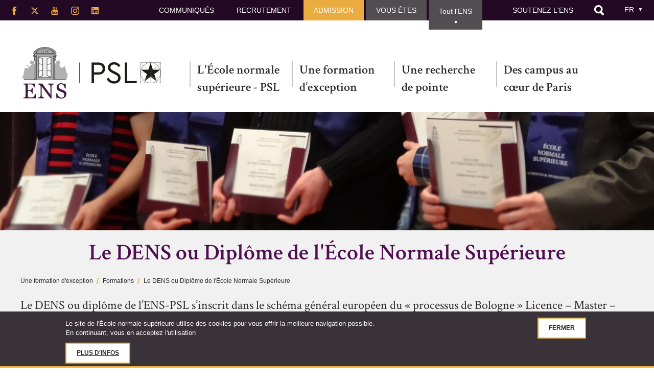

--- FILE ---
content_type: text/html; charset=UTF-8
request_url: https://www.ens.psl.eu/une-formation-d-exception/formations/le-dens-ou-diplome-de-l-ecole-normale-superieure?lang=fr
body_size: 12802
content:
<!DOCTYPE html>
<html  lang="fr" dir="ltr">
  <head>
    <meta charset="utf-8" />
<script src="/sites/default/files/hotjar/hotjar.script.js?t6qo3k"></script>
<script>var _paq = _paq || [];(function(){var u=(("https:" == document.location.protocol) ? "https://stats-web.ens.psl.eu/" : "https://stats-web.ens.psl.eu/");_paq.push(["setSiteId", "3"]);_paq.push(["setTrackerUrl", u+"matomo.php"]);_paq.push(["setDoNotTrack", 1]);if (!window.matomo_search_results_active) {_paq.push(["trackPageView"]);}_paq.push(["setIgnoreClasses", ["no-tracking","colorbox"]]);_paq.push(["enableLinkTracking"]);var d=document,g=d.createElement("script"),s=d.getElementsByTagName("script")[0];g.type="text/javascript";g.defer=true;g.async=true;g.src=u+"matomo.js";s.parentNode.insertBefore(g,s);})();</script>
<meta name="description" content="Le DENS ou diplôme de l’ENS-PSL s’inscrit dans le schéma général européen du « processus de Bologne » Licence – Master – Doctorat et a reçu le grade de master par arrêté du 27 juillet 2015 du Ministère de l’Éducation Nationale, de l’Enseignement Supérieur et de la Recherche.  " />
<meta name="keywords" content="université, enseignement supérieur, grande école, laboratoires de recherche, recherche universitaire, sciences, lettres, sciences humaines et sociales, masters de recherche, doctorats, agrégations, campus, Normale Sup, ENS Paris, ENS Ulm, formation" />
<meta name="Generator" content="Drupal 10 (https://www.drupal.org)" />
<meta name="MobileOptimized" content="width" />
<meta name="HandheldFriendly" content="true" />
<meta name="viewport" content="width=device-width, initial-scale=1.0" />
<style>div#sliding-popup, div#sliding-popup .eu-cookie-withdraw-banner, .eu-cookie-withdraw-tab {background: #393339} div#sliding-popup.eu-cookie-withdraw-wrapper { background: transparent; } #sliding-popup h1, #sliding-popup h2, #sliding-popup h3, #sliding-popup p, #sliding-popup label, #sliding-popup div, .eu-cookie-compliance-more-button, .eu-cookie-compliance-secondary-button, .eu-cookie-withdraw-tab { color: #ffffff;} .eu-cookie-withdraw-tab { border-color: #ffffff;}</style>
<meta name="google-site-verification" content="O5yB1K4QQ7vTjqbXjIHXSo-x4YYxhjbCevsudeW7kuU" />
<link rel="icon" href="/sites/default/files/favicon.ico" type="image/vnd.microsoft.icon" />
<link rel="alternate" hreflang="fr" href="http://www.ens.psl.eu/une-formation-d-exception/formations/le-dens-ou-diplome-de-l-ecole-normale-superieure" />
<link rel="alternate" hreflang="en" href="http://www.ens.psl.eu/en/academics/academic-programs/ens-graduate-degree" />
<link rel="canonical" href="http://www.ens.psl.eu/une-formation-d-exception/formations/le-dens-ou-diplome-de-l-ecole-normale-superieure" />
<link rel="shortlink" href="http://www.ens.psl.eu/node/1055" />

    <title>Le DENS ou Diplôme de l&#039;École Normale Supérieure | ENS</title>
    <link rel="stylesheet" media="all" href="/core/assets/vendor/normalize-css/normalize.css?t6qo3k" />
<link rel="stylesheet" media="all" href="/core/modules/system/css/components/align.module.css?t6qo3k" />
<link rel="stylesheet" media="all" href="/core/modules/system/css/components/fieldgroup.module.css?t6qo3k" />
<link rel="stylesheet" media="all" href="/core/modules/system/css/components/container-inline.module.css?t6qo3k" />
<link rel="stylesheet" media="all" href="/core/modules/system/css/components/clearfix.module.css?t6qo3k" />
<link rel="stylesheet" media="all" href="/core/modules/system/css/components/details.module.css?t6qo3k" />
<link rel="stylesheet" media="all" href="/core/modules/system/css/components/hidden.module.css?t6qo3k" />
<link rel="stylesheet" media="all" href="/core/modules/system/css/components/item-list.module.css?t6qo3k" />
<link rel="stylesheet" media="all" href="/core/modules/system/css/components/js.module.css?t6qo3k" />
<link rel="stylesheet" media="all" href="/core/modules/system/css/components/nowrap.module.css?t6qo3k" />
<link rel="stylesheet" media="all" href="/core/modules/system/css/components/position-container.module.css?t6qo3k" />
<link rel="stylesheet" media="all" href="/core/modules/system/css/components/reset-appearance.module.css?t6qo3k" />
<link rel="stylesheet" media="all" href="/core/modules/system/css/components/resize.module.css?t6qo3k" />
<link rel="stylesheet" media="all" href="/core/modules/system/css/components/system-status-counter.css?t6qo3k" />
<link rel="stylesheet" media="all" href="/core/modules/system/css/components/system-status-report-counters.css?t6qo3k" />
<link rel="stylesheet" media="all" href="/core/modules/system/css/components/system-status-report-general-info.css?t6qo3k" />
<link rel="stylesheet" media="all" href="/core/modules/system/css/components/tablesort.module.css?t6qo3k" />
<link rel="stylesheet" media="all" href="//cdnjs.cloudflare.com/ajax/libs/font-awesome/6.6.0/css/all.min.css" />
<link rel="stylesheet" media="all" href="/core/modules/views/css/views.module.css?t6qo3k" />
<link rel="stylesheet" media="all" href="/modules/contrib/eu_cookie_compliance/css/eu_cookie_compliance.css?t6qo3k" />
<link rel="stylesheet" media="all" href="/modules/contrib/paragraphs/css/paragraphs.unpublished.css?t6qo3k" />
<link rel="stylesheet" media="all" href="/modules/contrib/social_media_links/css/social_media_links.theme.css?t6qo3k" />
<link rel="stylesheet" media="all" href="https://cdn.jsdelivr.net/npm/bootstrap@3.4.1/dist/css/bootstrap.css" integrity="sha256-0XAFLBbK7DgQ8t7mRWU5BF2OMm9tjtfH945Z7TTeNIo=" crossorigin="anonymous" />
<link rel="stylesheet" media="all" href="https://cdn.jsdelivr.net/npm/@unicorn-fail/drupal-bootstrap-styles@0.0.2/dist/3.1.1/7.x-3.x/drupal-bootstrap.css" integrity="sha512-ys0R7vWvMqi0PjJvf7827YdAhjeAfzLA3DHX0gE/sPUYqbN/sxO6JFzZLvc/wazhj5utAy7rECg1qXQKIEZOfA==" crossorigin="anonymous" />
<link rel="stylesheet" media="all" href="https://cdn.jsdelivr.net/npm/@unicorn-fail/drupal-bootstrap-styles@0.0.2/dist/3.1.1/8.x-3.x/drupal-bootstrap.css" integrity="sha512-ixuOBF5SPFLXivQ0U4/J9sQbZ7ZjmBzciWMBNUEudf6sUJ6ph2zwkpFkoUrB0oUy37lxP4byyHasSpA4rZJSKg==" crossorigin="anonymous" />
<link rel="stylesheet" media="all" href="https://cdn.jsdelivr.net/npm/@unicorn-fail/drupal-bootstrap-styles@0.0.2/dist/3.2.0/7.x-3.x/drupal-bootstrap.css" integrity="sha512-MiCziWBODHzeWsTWg4TMsfyWWoMltpBKnf5Pf5QUH9CXKIVeGpEsHZZ4NiWaJdgqpDzU/ahNWaW80U1ZX99eKw==" crossorigin="anonymous" />
<link rel="stylesheet" media="all" href="https://cdn.jsdelivr.net/npm/@unicorn-fail/drupal-bootstrap-styles@0.0.2/dist/3.2.0/8.x-3.x/drupal-bootstrap.css" integrity="sha512-US+XMOdYSqB2lE8RSbDjBb/r6eTTAv7ydpztf8B7hIWSlwvzQDdaAGun5M4a6GRjCz+BIZ6G43l+UolR+gfLFQ==" crossorigin="anonymous" />
<link rel="stylesheet" media="all" href="https://cdn.jsdelivr.net/npm/@unicorn-fail/drupal-bootstrap-styles@0.0.2/dist/3.3.1/7.x-3.x/drupal-bootstrap.css" integrity="sha512-3gQUt+MI1o8v7eEveRmZzYx6fsIUJ6bRfBLMaUTzdmNQ/1vTWLpNPf13Tcrf7gQ9iHy9A9QjXKxRGoXEeiQnPA==" crossorigin="anonymous" />
<link rel="stylesheet" media="all" href="https://cdn.jsdelivr.net/npm/@unicorn-fail/drupal-bootstrap-styles@0.0.2/dist/3.3.1/8.x-3.x/drupal-bootstrap.css" integrity="sha512-AwNfHm/YKv4l+2rhi0JPat+4xVObtH6WDxFpUnGXkkNEds3OSnCNBSL9Ygd/jQj1QkmHgod9F5seqLErhbQ6/Q==" crossorigin="anonymous" />
<link rel="stylesheet" media="all" href="https://cdn.jsdelivr.net/npm/@unicorn-fail/drupal-bootstrap-styles@0.0.2/dist/3.4.0/8.x-3.x/drupal-bootstrap.css" integrity="sha512-j4mdyNbQqqp+6Q/HtootpbGoc2ZX0C/ktbXnauPFEz7A457PB6le79qasOBVcrSrOBtGAm0aVU2SOKFzBl6RhA==" crossorigin="anonymous" />
<link rel="stylesheet" media="all" href="/themes/ens/css/jquery.bxslider.css?t6qo3k" />
<link rel="stylesheet" media="all" href="/themes/ens/css/jquery.mCustomScrollbar.css?t6qo3k" />
<link rel="stylesheet" media="all" href="/themes/ens/css/event_back.css?t6qo3k" />
<link rel="stylesheet" media="all" href="/themes/ens/css/jquery-ui.css?t6qo3k" />
<link rel="stylesheet" media="all" href="/themes/ens/css/fontello.css?t6qo3k" />
<link rel="stylesheet" media="all" href="/themes/ens/css/fontello_2.css?t6qo3k" />
<link rel="stylesheet" media="all" href="/themes/ens/css/fontello_3.css?t6qo3k" />
<link rel="stylesheet" media="all" href="/themes/ens/css/style.css?t6qo3k" />
<link rel="stylesheet" media="all" href="/themes/ens/css/responsive.css?t6qo3k" />
<link rel="stylesheet" media="all" href="/themes/ens/css/burger.css?t6qo3k" />
<link rel="stylesheet" media="all" href="/themes/ens/css/loader.css?t6qo3k" />
<link rel="stylesheet" media="all" href="/themes/ens/css/aos.css?t6qo3k" />
<link rel="stylesheet" media="all" href="/sites/default/files/asset_injector/css/fix_field_collection_en-d58b4e0d2e18a9221f12deb8e8f91b0e.css?t6qo3k" />
<link rel="stylesheet" media="all" href="/sites/default/files/asset_injector/css/masquer_bloc_date_de_publication_sur_actualites-0f2b13221b0d1503dbe81474bf147ff4.css?t6qo3k" />

    
  </head>
  <body class="path-node page-node-type-sous-home has-glyphicons">
    <a href="#main-content" class="visually-hidden focusable skip-link">
      Aller au contenu principal
    </a>
    
      <div class="dialog-off-canvas-main-canvas" data-off-canvas-main-canvas>
    <style>
@import url('https://fonts.googleapis.com/css?family=Crimson+Text:400,600,600i,700');
@import url('https://fonts.googleapis.com/css2?family=Karla:wght@400;700;800&display=swap');
</style>


<div class="layout-container">

  <header role="banner" class="header">
        <button class="c-hamburger c-hamburger--htx responsive_menu_icon">
      <span>toggle menu</span>
    </button>
    <div class="lang_block"></div>
    <div class="icon_search"></div>
    <div class="menu_content">
        <div class="region region-header">
    <section id="block-socialmedialinks-2" class="block-social-media-links block block-social-media-links-block clearfix">
  
    

      

<ul class="social-media-links--platforms platforms inline horizontal">
      <li>
      <a class="social-media-link-icon--facebook" href="https://www.facebook.com/Ecole.normale.superieure.ulm"  target="_blank" >
        <span class='fab fa-facebook fa-2x'></span>
      </a>

          </li>
      <li>
      <a class="social-media-link-icon--twitter" href="https://x.com/ENS_ULM"  target="_blank" >
        <span class='fab fa-x-twitter fa-2x'></span>
      </a>

          </li>
      <li>
      <a class="social-media-link-icon--youtube" href="https://www.youtube.com/EnsFrEcole_normale_superieure"  target="_blank" >
        <span class='fab fa-youtube fa-2x'></span>
      </a>

          </li>
      <li>
      <a class="social-media-link-icon--instagram" href="https://www.instagram.com/normalesup"  target="_blank" >
        <span class='fab fa-instagram fa-2x'></span>
      </a>

          </li>
      <li>
      <a class="social-media-link-icon--linkedin" href="https://www.linkedin.com/school/ecolenormalesuperieure/"  target="_blank" >
        <span class='fab fa-linkedin fa-2x'></span>
      </a>

          </li>
  </ul>

  </section>

<div class="search-block-form block block-search block-search-form-block" data-drupal-selector="search-block-form" id="block-ens-search" role="search">
  
      <h2 class="visually-hidden">Rechercher</h2>
    
      <form action="/search/content_" method="get" id="search-block-form" accept-charset="UTF-8">
  <div class="js-form-item form-item js-form-type-search form-item-keys js-form-item-keys form-no-label">
      <label for="edit-keys" class="control-label sr-only">Rechercher</label>
        <div class="input-group"><input title="Indiquer les termes à rechercher" data-drupal-selector="edit-keys" class="form-search form-control" placeholder="Rechercher" type="search" id="edit-keys" name="keys" value="" size="15" maxlength="128" data-toggle="tooltip" /><span class="input-group-btn"><button type="submit" value="Rechercher" class="button js-form-submit form-submit btn-primary btn icon-only"><span class="sr-only">Rechercher</span><span class="icon glyphicon glyphicon-search" aria-hidden="true"></span></button></span></div>
          <div class="btn_close"></div>
</div>
<input data-drupal-selector="edit-advanced-form" type="hidden" name="advanced-form" value="1" /><input data-drupal-selector="edit-f-0" type="hidden" name="f[0]" value="language:fr" /><div class="form-actions form-group js-form-wrapper form-wrapper" data-drupal-selector="edit-actions" id="edit-actions"></div>

</form>

  </div>
<nav role="navigation" aria-labelledby="block-navigationprincipale-menu" id="block-navigationprincipale">
            
  <h2 class="visually-hidden" id="block-navigationprincipale-menu">Navigation principale</h2>
  

        <style>
@import url('https://fonts.googleapis.com/css?family=Crimson+Text:400,600,600i,700');
</style>
              <ul>
                          <li class="menu-level--0">
        
        <a href="/communiques-de-presse" data-drupal-link-system-path="node/974">Communiqués</a>
              </li>
                  <li class="menu-level--0">
        
        <a href="/l-ens-psl-recrute" data-drupal-link-system-path="node/1166">Recrutement</a>
                                <ul>
                          <li class="menu-level--1">
        
        <a href="/l-ens-psl-recrute" data-drupal-link-system-path="node/1166">Tous les recrutements</a>
              </li>
                  <li class="menu-level--1">
        
        <a href="/recrutement/recrutement-par-concours" data-drupal-link-system-path="node/1268">Recrutement par concours</a>
              </li>
                  <li class="menu-level--1">
        
        <a href="/l-ens-recrute/inscrivez-vous-la-cvteque" data-drupal-link-system-path="node/1271">Inscrivez-vous à la CVtèque</a>
              </li>
                  <li class="menu-level--1">
        
        <a href="/recrutement/les-travailleurs-en-situation-de-handicap" data-drupal-link-system-path="node/1270">Travailleurs en situation de handicap</a>
              </li>
        </ul>
  
              </li>
                  <li class="admission menu-level--0">
        
        <a href="/une-formation-d-exception/admission-concours" title="admission" data-drupal-link-system-path="node/859">Admission</a>
              </li>
                  <li class="vous-etes menu-level--0">
        
        <a href="/" data-drupal-link-system-path="&lt;front&gt;">Vous êtes</a>
                                <ul>
                          <li class="menu-level--1">
        
        <a href="/etudiant-bac2-et-cpge" data-drupal-link-system-path="node/923">Étudiant Bac+2 et CPGE</a>
              </li>
                  <li class="menu-level--1">
        
        <a href="/etudiant-bac3" data-drupal-link-system-path="node/924">Etudiant Bac+3</a>
              </li>
                  <li class="menu-level--1">
        
        <a href="/etudiant-bac-5" data-drupal-link-system-path="node/3251">Étudiant Bac + 5</a>
              </li>
                  <li class="menu-level--1">
        
        <a href="/etudiant-international" data-drupal-link-system-path="node/925">Étudiant international</a>
              </li>
                  <li class="menu-level--1">
        
        <a href="/normalien" data-drupal-link-system-path="node/926">Normalien</a>
              </li>
                  <li class="menu-level--1">
        
        <a href="/alumni" data-drupal-link-system-path="node/927">Alumni</a>
              </li>
                  <li class="menu-level--1">
        
        <a href="/chercheur-ou-enseignant-chercheur" data-drupal-link-system-path="node/930">Chercheur ou enseignant-chercheur</a>
              </li>
                  <li class="menu-level--1">
        
        <a href="/candidat-un-poste" data-drupal-link-system-path="node/931">Candidat à un poste</a>
              </li>
                  <li class="menu-level--1">
        
        <a href="/entreprise" data-drupal-link-system-path="node/1213">Entreprise</a>
              </li>
                  <li class="menu-level--1">
        
        <a href="/journaliste" data-drupal-link-system-path="node/929">Journaliste</a>
              </li>
        </ul>
  
              </li>
                  <li class="other_sites menu-level--0">
        
        <a href="/" title="autre_sites" data-drupal-link-system-path="&lt;front&gt;">Tout l&#039;ENS</a>
                                <ul>
                          <li class="menu-level--1">
        
        <a href="https://psl.eu" title="psl_logo.jpg">Université PSL</a>
              </li>
                  <li class="menu-level--1">
        
        <a href="http://savoirs.ens.fr/" title="savoirs_logo.jpg">Savoirs ENS</a>
              </li>
                  <li class="menu-level--1">
        
        <a href="http://www.presses.ens.fr/" title="edition_logo.jpg">Éditions Rue d’Ulm</a>
              </li>
                  <li class="menu-level--1">
        
        <a href="https://bib.ens.psl.eu/" title="bibliotuque_logo.jpg">Bibliothèques</a>
              </li>
                  <li class="menu-level--1">
        
        <a href="http://www.archicubes.ens.fr/" title="alumni_logo.jpg">Alumni</a>
              </li>
                  <li class="menu-level--1">
        
        <a href="http://fondation.ens.fr/" title="fondation_logo.jpg">Fondation ENS</a>
              </li>
                  <li class="menu-level--1">
        
        <a href="http://institutens.fr/" title="institut_ens.png">Institut de l&#039;ENS</a>
              </li>
        </ul>
  
              </li>
                  <li class="menu-level--0">
        
        <a href="https://fondation.ens.psl.eu/nous-soutenir/">Soutenez l&#039;ENS</a>
              </li>
        </ul>
  


  </nav>
<section class="language-switcher-language-url block block-language block-language-blocklanguage-interface clearfix" id="block-selecteurdelangue" role="navigation">
  
    

      <ul class="links"><li hreflang="fr" data-drupal-link-query="{&quot;lang&quot;:&quot;fr&quot;}" data-drupal-link-system-path="node/1055" class="fr is-active" aria-current="page"><a href="/une-formation-d-exception/formations/le-dens-ou-diplome-de-l-ecole-normale-superieure?lang=fr" class="language-link is-active" hreflang="fr" data-drupal-link-query="{&quot;lang&quot;:&quot;fr&quot;}" data-drupal-link-system-path="node/1055" aria-current="page">French</a></li><li hreflang="en" data-drupal-link-query="{&quot;lang&quot;:&quot;fr&quot;}" data-drupal-link-system-path="node/1055" class="en"><a href="/en/academics/academic-programs/ens-graduate-degree?lang=fr" class="language-link" hreflang="en" data-drupal-link-query="{&quot;lang&quot;:&quot;fr&quot;}" data-drupal-link-system-path="node/1055">English</a></li></ul>
  </section>


  </div>

    </div>
  </header>
  <div class="sub_header">
    <div class="sub_header_content"> 
        <div class="region region-sub-header">
    <section id="block-logo" class="block block-block-content block-block-content7c1a327f-d9bf-4130-b157-fa714418d306 clearfix">
  
    

      
            <div class="field field--name-body field--type-text-with-summary field--label-hidden field--item"><p><a href="/"><img alt="ENS" data-entity-type="file" data-entity-uuid="7efff2cb-4968-4636-9e4e-6a93d18d07cb" src="/sites/default/files/inline-images/logo.jpg" width="297" height="105" loading="lazy"></a></p></div>
      
  </section>

<nav role="navigation" aria-labelledby="block-mainandfootermenu-2-menu" id="block-mainandfootermenu-2">
            
  <h2 class="visually-hidden" id="block-mainandfootermenu-2-menu">Main and footer menu</h2>
  

        							<ul>
																																			<li class="hight_parent hight_parent-1 menu-level--0">
					<a href="/l-ecole-normale-superieure-psl" data-drupal-link-system-path="node/1105">L&#039;École normale supérieure - PSL</a>
																		<div class="sub_menu">
				<div class="sub_menu_content">
					<ul>
																																												<li class="menu-level--1">
					<a href="/l-ecole-normale-superieure-psl/l-ens-psl-aujourd-hui" data-drupal-link-system-path="node/1077">L’ENS - PSL aujourd’hui</a>
									</li>
																																										<li class="menu-level--1">
					<a href="/l-ecole-normale-superieure/organisation-et-gouvernance" data-drupal-link-system-path="node/1085">Organisation et gouvernance</a>
									</li>
																																										<li class="menu-level--1">
					<a href="/l-ecole-normale-superieure-psl/chiffres-cles-et-classements-internationaux" data-drupal-link-system-path="node/1088">Chiffres clés et classements internationaux</a>
									</li>
																																										<li class="menu-level--1">
					<a href="/l-ecole-normale-superieure-psl/universite-psl" data-drupal-link-system-path="node/891">Université PSL</a>
									</li>
																																								</ul><ul>
													<li class="menu-level--1">
					<a href="/l-ecole-normale-superieure-psl/partenariats" data-drupal-link-system-path="node/1098">Partenariats</a>
									</li>
																																										<li class="menu-level--1">
					<a href="/l-ecole-normale-superieure-psl/hrs4r-strategie-des-ressources-humaines-pour-les-personnels-de-la" data-drupal-link-system-path="node/6017">HRS4R - Stratégie des RH pour les chercheurs</a>
									</li>
																																										<li class="menu-level--1">
					<a href="/l-ecole-normale-superieure-psl/une-ecole-engagee" data-drupal-link-system-path="node/1103">Une école engagée</a>
									</li>
																																										<li class="menu-level--1">
					<a href="/l-ecole-normale-superieure-psl/deux-siecles-d-histoire" data-drupal-link-system-path="node/1104">Deux siècles d&#039;histoire</a>
									</li>
						</ul>
		          
					<div class="sub_menu_description"></div>
				</div>
			</div>
			
									</li>
																																	<li class="hight_parent hight_parent-2 menu-level--0">
					<a href="/une-formation-d-exception" data-drupal-link-system-path="node/1052">Une formation d’exception</a>
																		<div class="sub_menu">
				<div class="sub_menu_content">
					<ul>
																																												<li class="menu-level--1">
					<a href="/une-formation-d-exception/admission-concours" data-drupal-link-system-path="node/859">Admission-Concours</a>
									</li>
																																										<li class="menu-level--1">
					<a href="/une-formation-d-exception/formations" data-drupal-link-system-path="node/1056">Formations</a>
									</li>
																																										<li class="menu-level--1">
					<a href="/une-formation-d-exception/departements" data-drupal-link-system-path="node/1506">Départements</a>
									</li>
																																								</ul><ul>
													<li class="menu-level--1">
					<a href="/une-formation-d-exception/carrieres" data-drupal-link-system-path="node/1058">Carrières</a>
									</li>
																																										<li class="menu-level--1">
					<a href="/une-formation-d-exception/un-concours-et-apres" data-drupal-link-system-path="node/7440">Un concours, et après ?</a>
									</li>
						</ul>
		          
					<div class="sub_menu_description"></div>
				</div>
			</div>
			
									</li>
																																	<li class="hight_parent hight_parent-3 menu-level--0">
					<a href="/une-recherche-de-pointe" data-drupal-link-system-path="node/1076">Une recherche de pointe</a>
																		<div class="sub_menu">
				<div class="sub_menu_content">
					<ul>
																																												<li class="menu-level--1">
					<a href="/une-recherche-de-pointe/la-recherche-l-ens-psl" data-drupal-link-system-path="node/1068">La recherche à l&#039;ENS - PSL</a>
									</li>
																																										<li class="menu-level--1">
					<a href="/les-laboratoires-lettres" data-drupal-link-system-path="les-laboratoires-lettres">Les unités de recherche en lettres</a>
									</li>
																																										<li class="menu-level--1">
					<a href="/les-laboratoires-sciences" data-drupal-link-system-path="les-laboratoires-sciences">Les unités de recherche en sciences</a>
									</li>
																																										<li class="menu-level--1">
					<a href="/une-recherche-de-pointe/les-labex" data-drupal-link-system-path="node/1069">Les Labex</a>
									</li>
																																										<li class="menu-level--1">
					<a href="/une-recherche-de-pointe/equipes-de-recherche" data-drupal-link-system-path="node/1070">Équipes de recherche</a>
									</li>
																																								</ul><ul>
													<li class="menu-level--1">
					<a href="/une-recherche-de-pointe/les-ressources-de-la-recherche/les-bibliotheques" data-drupal-link-system-path="node/1293">Les bibliothèques de l&#039;ENS</a>
									</li>
																																										<li class="menu-level--1">
					<a href="/une-recherche-de-pointe/les-ressources-de-la-recherche" data-drupal-link-system-path="node/1509">Les ressources de la recherche</a>
									</li>
																																										<li class="menu-level--1">
					<a href="http://www.adum.fr/as/ed/calendrier.pl?site=ens">Soutenances de thèses</a>
									</li>
																																										<li class="menu-level--1">
					<a href="https://hal-ens.archives-ouvertes.fr/">Portail HAL</a>
									</li>
																																										<li class="menu-level--1">
					<a href="/actualites-recherche" data-drupal-link-system-path="actualites-recherche">Actualité de la recherche</a>
									</li>
						</ul>
		          
					<div class="sub_menu_description"></div>
				</div>
			</div>
			
									</li>
																																	<li class="hight_parent hight_parent-4 menu-level--0">
					<a href="/des-campus-au-coeur-de-paris" data-drupal-link-system-path="node/1050">Des campus au cœur de Paris</a>
																		<div class="sub_menu">
				<div class="sub_menu_content">
					<ul>
																																												<li class="menu-level--1">
					<a href="/des-campus-au-coeur-de-paris/les-lieux-de-vie" data-drupal-link-system-path="node/963">Les lieux de vie</a>
									</li>
																																										<li class="menu-level--1">
					<a href="/des-campus-au-coeur-de-paris/sante-et-handicap-l-ens-mobilisee" data-drupal-link-system-path="node/6131">Santé et handicap, l’ENS mobilisée</a>
									</li>
																																										<li class="menu-level--1">
					<a href="/des-campus-au-coeur-de-paris/lutte-contre-les-discriminations-le-harcelement-et-les-violences" data-drupal-link-system-path="node/6136">Lutte contre les discriminations, le harcèlement et les violences sexistes et sexuelles</a>
									</li>
																																								</ul><ul>
													<li class="menu-level--1">
					<a href="/des-campus-au-coeur-de-paris/vie-de-campus" data-drupal-link-system-path="node/973">Vie de Campus</a>
									</li>
																																										<li class="menu-level--1">
					<a href="/des-campus-au-coeur-de-paris/traditions-et-particularismes" data-drupal-link-system-path="node/956">Traditions et particularismes</a>
									</li>
																																										<li class="menu-level--1">
					<a href="/le-monde-vu-par-l-ens" data-drupal-link-system-path="le-monde-vu-par-l-ens">Le Monde vu par l&#039;ENS</a>
									</li>
						</ul>
		          
					<div class="sub_menu_description"></div>
				</div>
			</div>
			
									</li>
						</ul>
			


  </nav>

  </div>

      <nav role="navigation" aria-labelledby="block-navigationprincipale-menu" id="block-navigationprincipale">
            
  <h2 class="visually-hidden" id="block-navigationprincipale-menu">Navigation principale</h2>
  

        <style>
@import url('https://fonts.googleapis.com/css?family=Crimson+Text:400,600,600i,700');
</style>
              <ul>
                          <li class="menu-level--0">
        
        <a href="/communiques-de-presse" data-drupal-link-system-path="node/974">Communiqués</a>
              </li>
                  <li class="menu-level--0">
        
        <a href="/l-ens-psl-recrute" data-drupal-link-system-path="node/1166">Recrutement</a>
                                <ul>
                          <li class="menu-level--1">
        
        <a href="/l-ens-psl-recrute" data-drupal-link-system-path="node/1166">Tous les recrutements</a>
              </li>
                  <li class="menu-level--1">
        
        <a href="/recrutement/recrutement-par-concours" data-drupal-link-system-path="node/1268">Recrutement par concours</a>
              </li>
                  <li class="menu-level--1">
        
        <a href="/l-ens-recrute/inscrivez-vous-la-cvteque" data-drupal-link-system-path="node/1271">Inscrivez-vous à la CVtèque</a>
              </li>
                  <li class="menu-level--1">
        
        <a href="/recrutement/les-travailleurs-en-situation-de-handicap" data-drupal-link-system-path="node/1270">Travailleurs en situation de handicap</a>
              </li>
        </ul>
  
              </li>
                  <li class="admission menu-level--0">
        
        <a href="/une-formation-d-exception/admission-concours" title="admission" data-drupal-link-system-path="node/859">Admission</a>
              </li>
                  <li class="vous-etes menu-level--0">
        
        <a href="/" data-drupal-link-system-path="&lt;front&gt;">Vous êtes</a>
                                <ul>
                          <li class="menu-level--1">
        
        <a href="/etudiant-bac2-et-cpge" data-drupal-link-system-path="node/923">Étudiant Bac+2 et CPGE</a>
              </li>
                  <li class="menu-level--1">
        
        <a href="/etudiant-bac3" data-drupal-link-system-path="node/924">Etudiant Bac+3</a>
              </li>
                  <li class="menu-level--1">
        
        <a href="/etudiant-bac-5" data-drupal-link-system-path="node/3251">Étudiant Bac + 5</a>
              </li>
                  <li class="menu-level--1">
        
        <a href="/etudiant-international" data-drupal-link-system-path="node/925">Étudiant international</a>
              </li>
                  <li class="menu-level--1">
        
        <a href="/normalien" data-drupal-link-system-path="node/926">Normalien</a>
              </li>
                  <li class="menu-level--1">
        
        <a href="/alumni" data-drupal-link-system-path="node/927">Alumni</a>
              </li>
                  <li class="menu-level--1">
        
        <a href="/chercheur-ou-enseignant-chercheur" data-drupal-link-system-path="node/930">Chercheur ou enseignant-chercheur</a>
              </li>
                  <li class="menu-level--1">
        
        <a href="/candidat-un-poste" data-drupal-link-system-path="node/931">Candidat à un poste</a>
              </li>
                  <li class="menu-level--1">
        
        <a href="/entreprise" data-drupal-link-system-path="node/1213">Entreprise</a>
              </li>
                  <li class="menu-level--1">
        
        <a href="/journaliste" data-drupal-link-system-path="node/929">Journaliste</a>
              </li>
        </ul>
  
              </li>
                  <li class="other_sites menu-level--0">
        
        <a href="/" title="autre_sites" data-drupal-link-system-path="&lt;front&gt;">Tout l&#039;ENS</a>
                                <ul>
                          <li class="menu-level--1">
        
        <a href="https://psl.eu" title="psl_logo.jpg">Université PSL</a>
              </li>
                  <li class="menu-level--1">
        
        <a href="http://savoirs.ens.fr/" title="savoirs_logo.jpg">Savoirs ENS</a>
              </li>
                  <li class="menu-level--1">
        
        <a href="http://www.presses.ens.fr/" title="edition_logo.jpg">Éditions Rue d’Ulm</a>
              </li>
                  <li class="menu-level--1">
        
        <a href="https://bib.ens.psl.eu/" title="bibliotuque_logo.jpg">Bibliothèques</a>
              </li>
                  <li class="menu-level--1">
        
        <a href="http://www.archicubes.ens.fr/" title="alumni_logo.jpg">Alumni</a>
              </li>
                  <li class="menu-level--1">
        
        <a href="http://fondation.ens.fr/" title="fondation_logo.jpg">Fondation ENS</a>
              </li>
                  <li class="menu-level--1">
        
        <a href="http://institutens.fr/" title="institut_ens.png">Institut de l&#039;ENS</a>
              </li>
        </ul>
  
              </li>
                  <li class="menu-level--0">
        
        <a href="https://fondation.ens.psl.eu/nous-soutenir/">Soutenez l&#039;ENS</a>
              </li>
        </ul>
  


  </nav>

    </div>
  </div>

  <div class="left_sidebar">
    
    <p>Réagissez avec <strong>@ENS_ULM</strong></p>
    <a class="twitter-timeline" data-width="240" data-height="600" data-link-color="#a57520" data-chrome="noheader nofooter transparent" href="https://twitter.com/ENS_ULM"></a> <script async src="//platform.twitter.com/widgets.js" charset="utf-8"></script>
  </div> 
  <div class="left_side_bg"></div>

  

  <main role="main" class="main-content-div">
    <a id="main-content" tabindex="-1"></a>
    <div class="layout-content">
	<div id="block-ens-content">
		  <div class="region region-content">
    <div data-drupal-messages-fallback class="hidden"></div>    <h1 class="page-header"><span>Le DENS ou Diplôme de l&#039;École Normale Supérieure</span></h1>

    <nav role="navigation" aria-labelledby="system-breadcrumb">
    <h2 id="system-breadcrumb" class="visually-hidden">Fil d'Ariane</h2>
    <ol class="breadcrumbs" id="bread">
          <li>
                  <a href="/une-formation-d-exception">Une formation d&#039;exception</a>
              </li>
          <li>
                  <a href="/une-formation-d-exception/formations">Formations</a>
              </li>
          <li>
                  Le DENS ou Diplôme de l&#039;École Normale Supérieure
              </li>
        </ol>
  </nav>

  
	<div class="header_visuel">
		<img src="/sites/default/files/styles/sous_home/public/ens-bandeau27.jpg?itok=xazimNoX" alt="">
	</div>

<div class="sous_home">

	<div class="body_content">
		
            <div class="field field--name-body field--type-text-with-summary field--label-hidden field--item"><p>Le DENS ou diplôme de l’ENS-PSL s’inscrit dans le schéma général européen du « processus de Bologne » Licence – Master – Doctorat et a reçu le grade de master par arrêté du 27 juillet 2015 du Ministère de l’Éducation Nationale, de l’Enseignement Supérieur et de la Recherche.</p>

<p>&nbsp;</p>

<p>Ce diplôme est au cœur du projet de l’École. Il consiste en une formation par la recherche, individualisée et tutorée, et encadrée chaque année par un programme d’études. Ce programme précise tout au long de la scolarité le parcours et le projet professionnel du normalien. Une richesse majeure de l’établissement réside dans une véritable pluridisciplinarité, à laquelle le diplôme réserve une place importante.</p>

<p>&nbsp;</p>

<p>Concrètement, le DENS consiste en un master et une formation complémentaire. Le normalien ou la normalienne valide ainsi un diplôme national de master dont la finalité est la recherche. La discipline ou la mention et la spécialité de ce master définissant la « spécialité principale &nbsp;» qui sera portée sur le diplôme et représant au minimum 180 ECTS. Parallèlement, il ou elle acquiert une formation complémentaire qui représente 72 ECTS (European Credits Transfer System). Ces enseignements sont dispensés ou agréés par l’École et répartis sur la durée du diplôme à savoir sur 3 ou 4 ans de scolarité selon le statut de l’étudiant.</p>

<p>&nbsp;</p>

<p>Ce parcours au plus près de la recherche s’inscrit par ailleurs dans <a href="https://www.univ-psl.fr/les-programmes-gradues-de-psl" target="_blank">les programmes gradués de PSL</a>.</p></div>
      
	</div>

	<div class="articles">
					  
    <a href="/une-formation-d-exception/formations/le-dens-ou-diplome-de-l-ecole-normale-superieure/presentation" class="article icon-plus">
    <div class="visuel test2">
        
                            <img src="/sites/default/files/styles/sous_home_liste/public/ens-docs-officiels_0.JPG?itok=WlLS3qkE" alt="diplome ens">
            </div>
    <div class="description">
                                                    <div class="title">Présentation</div>
                                        <div class="resume">
            <div class="field field--name-field-corp field--type-text-with-summary field--label-hidden field--item"><p>L’ENS-PSL dispense une préparation intellectuelle et scientifique centrée sur l’apprentissage de l’innovation, destinée à irriguer toutes les sphères de la société.</p>
</div>
      </div>
            </div>
    </a>

  
    <a href="/une-formation-d-exception/formations/le-diplome-ens/le-dens-en-lettres" class="article icon-plus">
    <div class="visuel test2">
        
                            <img src="/sites/default/files/styles/sous_home_liste/public/diplome-lettres.JPG?itok=uz8wC-Zs" alt="livres ens">
            </div>
    <div class="description">
                                                    <div class="title">Le DENS en lettres</div>
                                        <div class="resume">
            <div class="field field--name-field-corp field--type-text-with-summary field--label-hidden field--item"><p>Les normaliens et les normaliennes sont des “étudiants-chercheurs”. Durant leur formation, ils sont confrontés au monde de la recherche, au quotidien. Les enseignants et chercheurs de l’École leur proposent des enseignements à la pointe de leur recherche et de la recherche en général, dans chaque domaine ou discipline et à tous les niveaux.</p>
</div>
      </div>
            </div>
    </a>

  
    <a href="/une-formation-d-exception/formations/le-diplome-ens/le-dens-en-sciences" class="article icon-plus">
    <div class="visuel test2">
        
                            <img src="/sites/default/files/styles/sous_home_liste/public/diplome-sciences.JPG?itok=YyAxn-o0" alt="études cognitives ens">
            </div>
    <div class="description">
                                                    <div class="title">Le DENS en sciences</div>
                                        <div class="resume">
            <div class="field field--name-field-corp field--type-text-with-summary field--label-hidden field--item"><p>La formation par la recherche en sciences ouvre un champ de possibles immense. Stages en laboratoires, cours introductifs pour découvrir tous les champs disciplinaires enseignés à l’École : chaque parcours est personnalisé pour permettre à chaque étudiant de nourrir sa soif intellectuelle.</p>
</div>
      </div>
            </div>
    </a>

  
    <a href="/une-formation-d-exception/formations/le-diplome-ens/les-mineures-du-diplome-de-l-ens-psl" class="article icon-plus">
    <div class="visuel test2">
        
                            <img src="/sites/default/files/styles/sous_home_liste/public/2024-07/sous-home-mineurs.jpg?itok=DYEi4f2x" alt="Les mineures du diplôme de l’ENS-PSL">
            </div>
    <div class="description">
                                                    <div class="title">Les mineures du diplôme de l’ENS-PSL </div>
                                        <div class="resume">
            <div class="field field--name-field-corp field--type-text-with-summary field--label-hidden field--item"><p>Les mineures du diplôme de l'ENS-PSL correspondent à la validation au cours du cursus d'au moins 30 ECTS de cours ou activités.</p>
</div>
      </div>
            </div>
    </a>

  
    <a href="/une-formation-d-exception/formations/le-dens-ou-diplome-de-l-ecole-normale-superieure/foire-aux" class="article icon-plus">
    <div class="visuel test2">
        
                            <img src="/sites/default/files/styles/sous_home_liste/public/illustration_87_1.JPG?itok=ewnZ3_0P" alt="prof au tableau">
            </div>
    <div class="description">
                                                    <div class="title">Foire aux questions</div>
                                        <div class="resume">
            <div class="field field--name-field-corp field--type-text-with-summary field--label-hidden field--item"><p>Vous avez des questions au sujet de la procédure de candidature au diplôme de l’ENS ou vous rencontrez des problèmes lors de votre inscription ? La FAQ vous présente quelques éléments de réponses.</p>
</div>
      </div>
            </div>
    </a>


			</div>
</div>
<!-- patched 27_10 -->
	
	<h2 class="title_bloc_actu">Dernières actualités de la formation</h2>
	<div class="actu_formation_block">
  	<div class="form-group"><div class="actu-list actu-list-block js-view-dom-id-f10415368ecd2118a9e437a86b855fdef9bd408782a1d3d5d6e0217a833a0dc7">
	<div class="views_rows">
     
<a class="actu_element" href="/actualites/machine-learning-scientific-discovery-l-ens-ouvre-un-cours-d-ia-pour-tous-ses-eleves">
  <div class="visuel">
  	<div class="shadow"></div>
      <img loading="lazy" src="/sites/default/files/styles/actu_list/public/2025-11/marc_lelarge_salle_classe.jpg?itok=br-2UhSH" width="560" height="325" alt="Marc Lelarge salle classe ENS" class="img-responsive" />



  </div>
  <div class="corp">
    <div class="categorie">Formation</div>
    <div class="type">Entretien</div>
    <div class="title">Machine Learning for Scientific Discovery : l&#039;ENS ouvre un cours d&#039;IA pour tous ses élèves</div>
    <div class="sous_title"></div>
    <div class="date_publicaion">20 novembre 2025</div>
  </div>
</a>
     
<a class="actu_element" href="/actualites/le-ceres-de-l-ens-un-centre-en-mouvement-pour-former-la-transition-ecologique-et-sociale">
  <div class="visuel">
  	<div class="shadow"></div>
      <img loading="lazy" src="/sites/default/files/styles/actu_list/public/2025-09/alessandra_giannini_et_marc_fleurbaey.jpg?itok=P8AED8Ba" width="560" height="325" alt="Alessandra Giannini et Marc Fleurbaey" class="img-responsive" />



  </div>
  <div class="corp">
    <div class="categorie">Formation</div>
    <div class="type">Entretien</div>
    <div class="title">Le CERES de l’ENS : un centre en mouvement pour former à la transition écologique et sociale</div>
    <div class="sous_title">Entretien avec Alessandra Giannini et Marc Fleurbaey</div>
    <div class="date_publicaion">30 septembre 2025</div>
  </div>
</a>
     
<a class="actu_element" href="/actualites/la-fondation-de-l-ens-lance-ses-bourses-olympiques-de-physique">
  <div class="visuel">
  	<div class="shadow"></div>
      <img loading="lazy" src="/sites/default/files/styles/actu_list/public/2025-07/annonce_bourses_juillet_2025.jpg?itok=1RP3P4UB" width="560" height="325" alt="Annonce du nouveau programme de bourses olympiques de physique de l&#039;ENS" class="img-responsive" />



  </div>
  <div class="corp">
    <div class="categorie">Formation</div>
    <div class="type">Communiqué</div>
    <div class="title">La Fondation de l’ENS lance ses bourses olympiques de physique</div>
    <div class="sous_title"></div>
    <div class="date_publicaion">24 juillet 2025</div>
  </div>
</a>
</div>

	
</div>
		</div>

  </div>
  <a href="/actualites" class="show_nore_btn">Voir toutes les actus</a>

  </div>

	</div>
      <div class="right_menu">  <div class="region region-sidebar-right">
    <nav role="navigation" aria-labelledby="block-mainandfootermenu-4-menu" id="block-mainandfootermenu-4">
            
  <h2 class="visually-hidden" id="block-mainandfootermenu-4-menu">Main and footer menu</h2>
  

        							<ul>
																																			<li class="hight_parent hight_parent-1 menu-level--0">
					<a href="/l-ecole-normale-superieure-psl" data-drupal-link-system-path="node/1105">L&#039;École normale supérieure - PSL</a>
																		<div class="sub_menu">
				<div class="sub_menu_content">
					<ul>
																																												<li class="menu-level--1">
					<a href="/l-ecole-normale-superieure-psl/l-ens-psl-aujourd-hui" data-drupal-link-system-path="node/1077">L’ENS - PSL aujourd’hui</a>
									</li>
																																										<li class="menu-level--1">
					<a href="/l-ecole-normale-superieure/organisation-et-gouvernance" data-drupal-link-system-path="node/1085">Organisation et gouvernance</a>
									</li>
																																										<li class="menu-level--1">
					<a href="/l-ecole-normale-superieure-psl/chiffres-cles-et-classements-internationaux" data-drupal-link-system-path="node/1088">Chiffres clés et classements internationaux</a>
									</li>
																																										<li class="menu-level--1">
					<a href="/l-ecole-normale-superieure-psl/universite-psl" data-drupal-link-system-path="node/891">Université PSL</a>
									</li>
																																								</ul><ul>
													<li class="menu-level--1">
					<a href="/l-ecole-normale-superieure-psl/partenariats" data-drupal-link-system-path="node/1098">Partenariats</a>
									</li>
																																										<li class="menu-level--1">
					<a href="/l-ecole-normale-superieure-psl/hrs4r-strategie-des-ressources-humaines-pour-les-personnels-de-la" data-drupal-link-system-path="node/6017">HRS4R - Stratégie des RH pour les chercheurs</a>
									</li>
																																										<li class="menu-level--1">
					<a href="/l-ecole-normale-superieure-psl/une-ecole-engagee" data-drupal-link-system-path="node/1103">Une école engagée</a>
									</li>
																																										<li class="menu-level--1">
					<a href="/l-ecole-normale-superieure-psl/deux-siecles-d-histoire" data-drupal-link-system-path="node/1104">Deux siècles d&#039;histoire</a>
																		<ul>
																														<li class="menu-level--2">
					<a href="/grandes_dates" data-drupal-link-system-path="grandes_dates">Faits marquants</a>
									</li>
																												<li class="menu-level--2">
					<a href="/trajectoires" data-drupal-link-system-path="portraits-de-normaliens">Trajectoires</a>
									</li>
						</ul>
			
									</li>
						</ul>
		          
					<div class="sub_menu_description"></div>
				</div>
			</div>
			
									</li>
																																	<li class="hight_parent hight_parent-2 menu-level--0">
					<a href="/une-formation-d-exception" data-drupal-link-system-path="node/1052">Une formation d’exception</a>
																		<div class="sub_menu">
				<div class="sub_menu_content">
					<ul>
																																												<li class="menu-level--1">
					<a href="/une-formation-d-exception/admission-concours" data-drupal-link-system-path="node/859">Admission-Concours</a>
									</li>
																																										<li class="menu-level--1">
					<a href="/une-formation-d-exception/formations" data-drupal-link-system-path="node/1056">Formations</a>
																		<ul>
																														<li class="menu-level--2">
					<a href="/une-formation-d-exception/formations/le-dens-ou-diplome-de-l-ecole-normale-superieure" data-drupal-link-system-path="node/1055">Le diplôme ENS</a>
																		<ul>
																														<li class="menu-level--3">
					<a href="/une-formation-d-exception/formations/le-dens-ou-diplome-de-l-ecole-normale-superieure/presentation" data-drupal-link-system-path="node/843">Présentation</a>
									</li>
																												<li class="menu-level--3">
					<a href="/une-formation-d-exception/formations/le-diplome-ens/le-dens-en-lettres" data-drupal-link-system-path="node/847">Le diplôme ENS en lettres</a>
									</li>
																												<li class="menu-level--3">
					<a href="/une-formation-d-exception/formations/le-diplome-ens/le-dens-en-sciences" data-drupal-link-system-path="node/850">Le diplôme ENS en sciences</a>
									</li>
																												<li class="menu-level--3">
					<a href="/une-formation-d-exception/formations/le-diplome-ens/les-mineures-du-diplome-de-l-ens-psl" data-drupal-link-system-path="node/8117">Les mineures du diplôme</a>
									</li>
																												<li class="menu-level--3">
					<a href="/une-formation-d-exception/formations/le-dens-ou-diplome-de-l-ecole-normale-superieure/foire-aux" data-drupal-link-system-path="node/1212">Foire aux questions</a>
									</li>
						</ul>
			
									</li>
																												<li class="menu-level--2">
					<a href="/une-formation-d-exception/formations/les-masters-psl-l-ens" data-drupal-link-system-path="node/1276">Les masters PSL à l’ENS</a>
									</li>
																												<li class="menu-level--2">
					<a href="/une-formation-d-exception/formations/le-doctorat" data-drupal-link-system-path="node/1277">Le doctorat à l&#039;ENS-PSL</a>
									</li>
																												<li class="menu-level--2">
					<a href="/l-habilitation-diriger-des-recherches-hdr" data-drupal-link-system-path="node/8168">HDR</a>
									</li>
																												<li class="menu-level--2">
					<a href="/une-formation-d-exception/formations/formations-transverses" data-drupal-link-system-path="node/8303">Formations transverses</a>
									</li>
																												<li class="menu-level--2">
					<a href="/une-formation-d-exception/formations/cycles-preparatoires" data-drupal-link-system-path="node/1059">Cycles préparatoires</a>
									</li>
																												<li class="menu-level--2">
					<a href="/une-formation-d-exception/formations/echanges-internationaux" data-drupal-link-system-path="node/1064">Echanges internationaux</a>
									</li>
						</ul>
			
									</li>
																																										<li class="menu-level--1">
					<a href="/une-formation-d-exception/departements" data-drupal-link-system-path="node/1506">Départements</a>
									</li>
																																								</ul><ul>
													<li class="menu-level--1">
					<a href="/une-formation-d-exception/carrieres" data-drupal-link-system-path="node/1058">Carrières</a>
									</li>
																																										<li class="menu-level--1">
					<a href="/une-formation-d-exception/un-concours-et-apres" data-drupal-link-system-path="node/7440">Un concours, et après ?</a>
									</li>
						</ul>
		          
					<div class="sub_menu_description"></div>
				</div>
			</div>
			
									</li>
																																	<li class="hight_parent hight_parent-3 menu-level--0">
					<a href="/une-recherche-de-pointe" data-drupal-link-system-path="node/1076">Une recherche de pointe</a>
																		<div class="sub_menu">
				<div class="sub_menu_content">
					<ul>
																																												<li class="menu-level--1">
					<a href="/une-recherche-de-pointe/la-recherche-l-ens-psl" data-drupal-link-system-path="node/1068">La recherche à l&#039;ENS - PSL</a>
									</li>
																																										<li class="menu-level--1">
					<a href="/les-laboratoires-lettres" data-drupal-link-system-path="les-laboratoires-lettres">Les unités de recherche en lettres</a>
									</li>
																																										<li class="menu-level--1">
					<a href="/les-laboratoires-sciences" data-drupal-link-system-path="les-laboratoires-sciences">Les unités de recherche en sciences</a>
									</li>
																																										<li class="menu-level--1">
					<a href="/une-recherche-de-pointe/les-labex" data-drupal-link-system-path="node/1069">Les Labex</a>
									</li>
																																										<li class="menu-level--1">
					<a href="/une-recherche-de-pointe/equipes-de-recherche" data-drupal-link-system-path="node/1070">Équipes de recherche</a>
																		<ul>
																														<li class="menu-level--2">
					<a href="/portraits" data-drupal-link-system-path="portraits">Chercheurs</a>
									</li>
						</ul>
			
									</li>
																																								</ul><ul>
													<li class="menu-level--1">
					<a href="/une-recherche-de-pointe/les-ressources-de-la-recherche/les-bibliotheques" data-drupal-link-system-path="node/1293">Les bibliothèques de l&#039;ENS</a>
									</li>
																																										<li class="menu-level--1">
					<a href="/une-recherche-de-pointe/les-ressources-de-la-recherche" data-drupal-link-system-path="node/1509">Les ressources de la recherche</a>
									</li>
																																										<li class="menu-level--1">
					<a href="http://www.adum.fr/as/ed/calendrier.pl?site=ens">Soutenances de thèses</a>
									</li>
																																										<li class="menu-level--1">
					<a href="https://hal-ens.archives-ouvertes.fr/">Portail HAL</a>
									</li>
																																										<li class="menu-level--1">
					<a href="/actualites-recherche" data-drupal-link-system-path="actualites-recherche">Actualité de la recherche</a>
									</li>
						</ul>
		          
					<div class="sub_menu_description"></div>
				</div>
			</div>
			
									</li>
																																	<li class="hight_parent hight_parent-4 menu-level--0">
					<a href="/des-campus-au-coeur-de-paris" data-drupal-link-system-path="node/1050">Des campus au cœur de Paris</a>
																		<div class="sub_menu">
				<div class="sub_menu_content">
					<ul>
																																												<li class="menu-level--1">
					<a href="/des-campus-au-coeur-de-paris/les-lieux-de-vie" data-drupal-link-system-path="node/963">Les lieux de vie</a>
									</li>
																																										<li class="menu-level--1">
					<a href="/des-campus-au-coeur-de-paris/sante-et-handicap-l-ens-mobilisee" data-drupal-link-system-path="node/6131">Santé et handicap, l’ENS mobilisée</a>
									</li>
																																										<li class="menu-level--1">
					<a href="/des-campus-au-coeur-de-paris/lutte-contre-les-discriminations-le-harcelement-et-les-violences" data-drupal-link-system-path="node/6136">Lutte contre les discriminations, le harcèlement et les violences sexistes et sexuelles</a>
									</li>
																																								</ul><ul>
													<li class="menu-level--1">
					<a href="/des-campus-au-coeur-de-paris/vie-de-campus" data-drupal-link-system-path="node/973">Vie de Campus</a>
									</li>
																																										<li class="menu-level--1">
					<a href="/des-campus-au-coeur-de-paris/traditions-et-particularismes" data-drupal-link-system-path="node/956">Traditions et particularismes</a>
									</li>
																																										<li class="menu-level--1">
					<a href="/le-monde-vu-par-l-ens" data-drupal-link-system-path="le-monde-vu-par-l-ens">Le Monde vu par l&#039;ENS</a>
									</li>
						</ul>
		          
					<div class="sub_menu_description"></div>
				</div>
			</div>
			
									</li>
						</ul>
			


  </nav>

  </div>
</div>

      
    </div>  </main>

  <div class="to_top"></div>

  

      <footer role="contentinfo" class="footer">
      <div class="footer_content">
          <div class="region region-footer-top-part">
    <section id="block-socialmedialinks" class="block-social-media-links block block-social-media-links-block clearfix">
  
    

      

<ul class="social-media-links--platforms platforms inline horizontal">
      <li>
      <a class="social-media-link-icon--facebook" href="https://www.facebook.com/Ecole.normale.superieure.ulm"  target="_blank" >
        <span class='fab fa-facebook fa-2x'></span>
      </a>

          </li>
      <li>
      <a class="social-media-link-icon--twitter" href="https://x.com/ENS_ULM"  target="_blank" >
        <span class='fab fa-x-twitter fa-2x'></span>
      </a>

          </li>
      <li>
      <a class="social-media-link-icon--youtube" href="https://www.youtube.com/EnsFrEcole_normale_superieure"  target="_blank" >
        <span class='fab fa-youtube fa-2x'></span>
      </a>

          </li>
      <li>
      <a class="social-media-link-icon--instagram" href="https://www.instagram.com/normalesup"  target="_blank" >
        <span class='fab fa-instagram fa-2x'></span>
      </a>

          </li>
      <li>
      <a class="social-media-link-icon--linkedin" href="https://www.linkedin.com/school/ecolenormalesuperieure/"  target="_blank" >
        <span class='fab fa-linkedin fa-2x'></span>
      </a>

          </li>
  </ul>

  </section>

<section id="block-sinscrirealanewsletter" class="block block-block-content block-block-content6ef5b163-d0f1-4079-80e7-b2812c8a01f4 clearfix">
  
    

      
            <div class="field field--name-body field--type-text-with-summary field--label-hidden field--item"><p><a class="bouton" href="/vues-d-ulm-la-newsletter-de-l-ens-psl"><span>S’inscrire à la newsletter</span></a></p>
</div>
      
  </section>


  </div>

          <div class="region region-footer">
    <section id="block-contactblock" class="block block-block-content block-block-contentaca7ec65-be86-494f-ab1f-bc1fd99aaecb clearfix">
  
    

      
            <div class="field field--name-body field--type-text-with-summary field--label-hidden field--item"><h3>École normale supérieure - PSL</h3>

<p>45 rue d’Ulm<br>
F-75230 Paris cedex 05<br>
Tél. +33 (0)1 44 32 30 00 (standard)</p>

<p><a href="/"><img alt="ENS" data-entity-type="file" data-entity-uuid="a69dc639-e91e-415b-a5c5-cddc605b870e" height="93" src="/sites/default/files/inline-images/logo_ens_psl_blanc_500px.png" width="245" class="align-left" loading="lazy"></a></p>

<p>&nbsp;</p>

<p><a href="/l-ecole-normale-superieure-psl/hrs4r-strategie-des-ressources-humaines-pour-les-personnels-de-la"><img alt="Stratégie des ressources humaines pour les personnels de la recherche" data-entity-type="file" data-entity-uuid="ce06f960-2f94-402a-96a2-e97399d96f90" height="70" src="/sites/default/files/inline-images/HR_01-blanc_0.png" style="margin-top:20px;" width="auto" loading="lazy"></a></p>

<p>&nbsp;</p>
</div>
      
  </section>

<nav role="navigation" aria-labelledby="block-mainandfootermenu-3-menu" id="block-mainandfootermenu-3">
            
  <h2 class="visually-hidden" id="block-mainandfootermenu-3-menu">Main and footer menu</h2>
  

        							<ul>
																																			<li class="hight_parent hight_parent-1 menu-level--0">
					<a href="/l-ecole-normale-superieure-psl" data-drupal-link-system-path="node/1105">L&#039;École normale supérieure - PSL</a>
																		<div class="sub_menu">
				<div class="sub_menu_content">
					<ul>
																																												<li class="menu-level--1">
					<a href="/l-ecole-normale-superieure-psl/l-ens-psl-aujourd-hui" data-drupal-link-system-path="node/1077">L’ENS - PSL aujourd’hui</a>
									</li>
																																										<li class="menu-level--1">
					<a href="/l-ecole-normale-superieure/organisation-et-gouvernance" data-drupal-link-system-path="node/1085">Organisation et gouvernance</a>
									</li>
																																										<li class="menu-level--1">
					<a href="/l-ecole-normale-superieure-psl/chiffres-cles-et-classements-internationaux" data-drupal-link-system-path="node/1088">Chiffres clés et classements internationaux</a>
									</li>
																																										<li class="menu-level--1">
					<a href="/l-ecole-normale-superieure-psl/universite-psl" data-drupal-link-system-path="node/891">Université PSL</a>
									</li>
																																								</ul><ul>
													<li class="menu-level--1">
					<a href="/l-ecole-normale-superieure-psl/partenariats" data-drupal-link-system-path="node/1098">Partenariats</a>
									</li>
																																										<li class="menu-level--1">
					<a href="/l-ecole-normale-superieure-psl/hrs4r-strategie-des-ressources-humaines-pour-les-personnels-de-la" data-drupal-link-system-path="node/6017">HRS4R - Stratégie des RH pour les chercheurs</a>
									</li>
																																										<li class="menu-level--1">
					<a href="/l-ecole-normale-superieure-psl/une-ecole-engagee" data-drupal-link-system-path="node/1103">Une école engagée</a>
									</li>
																																										<li class="menu-level--1">
					<a href="/l-ecole-normale-superieure-psl/deux-siecles-d-histoire" data-drupal-link-system-path="node/1104">Deux siècles d&#039;histoire</a>
									</li>
						</ul>
		          
					<div class="sub_menu_description"></div>
				</div>
			</div>
			
									</li>
																																	<li class="hight_parent hight_parent-2 menu-level--0">
					<a href="/une-formation-d-exception" data-drupal-link-system-path="node/1052">Une formation d’exception</a>
																		<div class="sub_menu">
				<div class="sub_menu_content">
					<ul>
																																												<li class="menu-level--1">
					<a href="/une-formation-d-exception/admission-concours" data-drupal-link-system-path="node/859">Admission-Concours</a>
									</li>
																																										<li class="menu-level--1">
					<a href="/une-formation-d-exception/formations" data-drupal-link-system-path="node/1056">Formations</a>
									</li>
																																										<li class="menu-level--1">
					<a href="/une-formation-d-exception/departements" data-drupal-link-system-path="node/1506">Départements</a>
									</li>
																																								</ul><ul>
													<li class="menu-level--1">
					<a href="/une-formation-d-exception/carrieres" data-drupal-link-system-path="node/1058">Carrières</a>
									</li>
																																										<li class="menu-level--1">
					<a href="/une-formation-d-exception/un-concours-et-apres" data-drupal-link-system-path="node/7440">Un concours, et après ?</a>
									</li>
						</ul>
		          
					<div class="sub_menu_description"></div>
				</div>
			</div>
			
									</li>
																																	<li class="hight_parent hight_parent-3 menu-level--0">
					<a href="/une-recherche-de-pointe" data-drupal-link-system-path="node/1076">Une recherche de pointe</a>
																		<div class="sub_menu">
				<div class="sub_menu_content">
					<ul>
																																												<li class="menu-level--1">
					<a href="/une-recherche-de-pointe/la-recherche-l-ens-psl" data-drupal-link-system-path="node/1068">La recherche à l&#039;ENS - PSL</a>
									</li>
																																										<li class="menu-level--1">
					<a href="/les-laboratoires-lettres" data-drupal-link-system-path="les-laboratoires-lettres">Les unités de recherche en lettres</a>
									</li>
																																										<li class="menu-level--1">
					<a href="/les-laboratoires-sciences" data-drupal-link-system-path="les-laboratoires-sciences">Les unités de recherche en sciences</a>
									</li>
																																										<li class="menu-level--1">
					<a href="/une-recherche-de-pointe/les-labex" data-drupal-link-system-path="node/1069">Les Labex</a>
									</li>
																																										<li class="menu-level--1">
					<a href="/une-recherche-de-pointe/equipes-de-recherche" data-drupal-link-system-path="node/1070">Équipes de recherche</a>
									</li>
																																								</ul><ul>
													<li class="menu-level--1">
					<a href="/une-recherche-de-pointe/les-ressources-de-la-recherche/les-bibliotheques" data-drupal-link-system-path="node/1293">Les bibliothèques de l&#039;ENS</a>
									</li>
																																										<li class="menu-level--1">
					<a href="/une-recherche-de-pointe/les-ressources-de-la-recherche" data-drupal-link-system-path="node/1509">Les ressources de la recherche</a>
									</li>
																																										<li class="menu-level--1">
					<a href="http://www.adum.fr/as/ed/calendrier.pl?site=ens">Soutenances de thèses</a>
									</li>
																																										<li class="menu-level--1">
					<a href="https://hal-ens.archives-ouvertes.fr/">Portail HAL</a>
									</li>
																																										<li class="menu-level--1">
					<a href="/actualites-recherche" data-drupal-link-system-path="actualites-recherche">Actualité de la recherche</a>
									</li>
						</ul>
		          
					<div class="sub_menu_description"></div>
				</div>
			</div>
			
									</li>
																																	<li class="hight_parent hight_parent-4 menu-level--0">
					<a href="/des-campus-au-coeur-de-paris" data-drupal-link-system-path="node/1050">Des campus au cœur de Paris</a>
																		<div class="sub_menu">
				<div class="sub_menu_content">
					<ul>
																																												<li class="menu-level--1">
					<a href="/des-campus-au-coeur-de-paris/les-lieux-de-vie" data-drupal-link-system-path="node/963">Les lieux de vie</a>
									</li>
																																										<li class="menu-level--1">
					<a href="/des-campus-au-coeur-de-paris/sante-et-handicap-l-ens-mobilisee" data-drupal-link-system-path="node/6131">Santé et handicap, l’ENS mobilisée</a>
									</li>
																																										<li class="menu-level--1">
					<a href="/des-campus-au-coeur-de-paris/lutte-contre-les-discriminations-le-harcelement-et-les-violences" data-drupal-link-system-path="node/6136">Lutte contre les discriminations, le harcèlement et les violences sexistes et sexuelles</a>
									</li>
																																								</ul><ul>
													<li class="menu-level--1">
					<a href="/des-campus-au-coeur-de-paris/vie-de-campus" data-drupal-link-system-path="node/973">Vie de Campus</a>
									</li>
																																										<li class="menu-level--1">
					<a href="/des-campus-au-coeur-de-paris/traditions-et-particularismes" data-drupal-link-system-path="node/956">Traditions et particularismes</a>
									</li>
																																										<li class="menu-level--1">
					<a href="/le-monde-vu-par-l-ens" data-drupal-link-system-path="le-monde-vu-par-l-ens">Le Monde vu par l&#039;ENS</a>
									</li>
						</ul>
		          
					<div class="sub_menu_description"></div>
				</div>
			</div>
			
									</li>
						</ul>
			


  </nav>
<nav role="navigation" aria-labelledby="block-pieddepage-menu" id="block-pieddepage">
            
  <h2 class="visually-hidden" id="block-pieddepage-menu">Pied de page</h2>
  

        <style>
@import url('https://fonts.googleapis.com/css?family=Crimson+Text:400,600,600i,700');
</style>
        <ul>
              <li class="menu-level--0"><a href="/contact" data-drupal-link-system-path="node/978">Contacts et Plans</a></li>
              <li class="menu-level--0"><a href="/journaliste" data-drupal-link-system-path="node/929">Espace presse</a></li>
              <li class="menu-level--0"><a href="/logotype-de-l-ens" data-drupal-link-system-path="node/1003">Logos</a></li>
              <li class="menu-level--0"><a href="http://annuaireweb.ens.fr/">Annuaire</a></li>
              <li class="menu-level--0"><a href="https://intranet.ens.psl.eu/">Intranet</a></li>
              <li class="menu-level--0"><a href="http://ent.ens.fr" title="Environnement numerique de travail">ENT</a></li>
              <li class="menu-level--0"><a href="/marches-publics" data-drupal-link-system-path="node/858">Marchés publics</a></li>
              <li class="menu-level--0"><a href="/mentions-legales" data-drupal-link-system-path="node/719">Mentions légales</a></li>
              <li class="menu-level--0"><a href="/politique-de-confidentialite" data-drupal-link-system-path="node/4617">Politique de confidentialité</a></li>
              <li class="menu-level--0"><a href="/vues-d-ulm-la-newsletter-de-l-ens-psl" data-drupal-link-system-path="node/1004">Lettre d’information</a></li>
          </ul>
  


  </nav>

  </div>

      </div>
    </footer>
  
</div>

  </div>

    
    <script type="application/json" data-drupal-selector="drupal-settings-json">{"path":{"baseUrl":"\/","pathPrefix":"","currentPath":"node\/1055","currentPathIsAdmin":false,"isFront":false,"currentLanguage":"fr","currentQuery":{"lang":"fr"}},"pluralDelimiter":"\u0003","suppressDeprecationErrors":true,"matomo":{"disableCookies":false,"trackMailto":true},"eu_cookie_compliance":{"cookie_policy_version":"1.0.0","popup_enabled":true,"popup_agreed_enabled":false,"popup_hide_agreed":false,"popup_clicking_confirmation":false,"popup_scrolling_confirmation":false,"popup_html_info":"\u003Cdiv aria-labelledby=\u0022popup-text\u0022  class=\u0022eu-cookie-compliance-banner eu-cookie-compliance-banner-info eu-cookie-compliance-banner--default\u0022\u003E\n  \u003Cdiv class=\u0022popup-content info eu-cookie-compliance-content\u0022\u003E\n        \u003Cdiv id=\u0022popup-text\u0022 class=\u0022eu-cookie-compliance-message\u0022 role=\u0022document\u0022\u003E\n      \u003Ch2\u003ELe site de l\u0027\u00c9cole normale sup\u00e9rieure utilise des cookies pour vous offrir la meilleure navigation possible. En continuant, vous en acceptez l\u0027utilisation\u003C\/h2\u003E\n\n              \u003Cbutton type=\u0022button\u0022 class=\u0022find-more-button eu-cookie-compliance-more-button\u0022\u003EPlus d\u0026#039;infos\u003C\/button\u003E\n          \u003C\/div\u003E\n\n    \n    \u003Cdiv id=\u0022popup-buttons\u0022 class=\u0022eu-cookie-compliance-buttons\u0022\u003E\n            \u003Cbutton type=\u0022button\u0022 class=\u0022agree-button eu-cookie-compliance-default-button\u0022\u003EFermer\u003C\/button\u003E\n          \u003C\/div\u003E\n  \u003C\/div\u003E\n\u003C\/div\u003E","use_mobile_message":false,"mobile_popup_html_info":"\u003Cdiv aria-labelledby=\u0022popup-text\u0022  class=\u0022eu-cookie-compliance-banner eu-cookie-compliance-banner-info eu-cookie-compliance-banner--default\u0022\u003E\n  \u003Cdiv class=\u0022popup-content info eu-cookie-compliance-content\u0022\u003E\n        \u003Cdiv id=\u0022popup-text\u0022 class=\u0022eu-cookie-compliance-message\u0022 role=\u0022document\u0022\u003E\n      \n              \u003Cbutton type=\u0022button\u0022 class=\u0022find-more-button eu-cookie-compliance-more-button\u0022\u003EPlus d\u0026#039;infos\u003C\/button\u003E\n          \u003C\/div\u003E\n\n    \n    \u003Cdiv id=\u0022popup-buttons\u0022 class=\u0022eu-cookie-compliance-buttons\u0022\u003E\n            \u003Cbutton type=\u0022button\u0022 class=\u0022agree-button eu-cookie-compliance-default-button\u0022\u003EFermer\u003C\/button\u003E\n          \u003C\/div\u003E\n  \u003C\/div\u003E\n\u003C\/div\u003E","mobile_breakpoint":768,"popup_html_agreed":false,"popup_use_bare_css":false,"popup_height":70,"popup_width":"100%","popup_delay":1000,"popup_link":"https:\/\/www.ens.psl.eu\/politique-de-confidentialite","popup_link_new_window":true,"popup_position":false,"fixed_top_position":false,"popup_language":"fr","store_consent":false,"better_support_for_screen_readers":false,"cookie_name":"","reload_page":false,"domain":"","domain_all_sites":false,"popup_eu_only":false,"popup_eu_only_js":false,"cookie_lifetime":100,"cookie_session":0,"set_cookie_session_zero_on_disagree":0,"disagree_do_not_show_popup":false,"method":"default","automatic_cookies_removal":true,"allowed_cookies":"","withdraw_markup":"\u003Cbutton type=\u0022button\u0022 class=\u0022eu-cookie-withdraw-tab\u0022\u003EPrivacy settings\u003C\/button\u003E\n\u003Cdiv aria-labelledby=\u0022popup-text\u0022 class=\u0022eu-cookie-withdraw-banner\u0022\u003E\n  \u003Cdiv class=\u0022popup-content info eu-cookie-compliance-content\u0022\u003E\n    \u003Cdiv id=\u0022popup-text\u0022 class=\u0022eu-cookie-compliance-message\u0022 role=\u0022document\u0022\u003E\n      \u003Ch2\u003EWe use cookies on this site to enhance your user experience\u003C\/h2\u003E\n\u003Cp\u003EYou have given your consent for us to set cookies.\u003C\/p\u003E\n\n    \u003C\/div\u003E\n    \u003Cdiv id=\u0022popup-buttons\u0022 class=\u0022eu-cookie-compliance-buttons\u0022\u003E\n      \u003Cbutton type=\u0022button\u0022 class=\u0022eu-cookie-withdraw-button \u0022\u003EWithdraw consent\u003C\/button\u003E\n    \u003C\/div\u003E\n  \u003C\/div\u003E\n\u003C\/div\u003E","withdraw_enabled":false,"reload_options":0,"reload_routes_list":"","withdraw_button_on_info_popup":false,"cookie_categories":[],"cookie_categories_details":[],"enable_save_preferences_button":true,"cookie_value_disagreed":"0","cookie_value_agreed_show_thank_you":"1","cookie_value_agreed":"2","containing_element":"body","settings_tab_enabled":false,"olivero_primary_button_classes":"","olivero_secondary_button_classes":"","close_button_action":"close_banner","open_by_default":true,"modules_allow_popup":true,"hide_the_banner":false,"geoip_match":true},"bootstrap":{"forms_has_error_value_toggle":1,"modal_animation":1,"modal_backdrop":"true","modal_focus_input":1,"modal_keyboard":1,"modal_select_text":1,"modal_show":1,"modal_size":"","popover_enabled":1,"popover_animation":1,"popover_auto_close":1,"popover_container":"body","popover_content":"","popover_delay":"0","popover_html":0,"popover_placement":"right","popover_selector":"","popover_title":"","popover_trigger":"click","tooltip_enabled":1,"tooltip_animation":1,"tooltip_container":"body","tooltip_delay":"0","tooltip_html":0,"tooltip_placement":"auto left","tooltip_selector":"","tooltip_trigger":"hover"},"ajaxTrustedUrl":{"\/search\/content_":true},"user":{"uid":0,"permissionsHash":"89f2e8d42bd641a8d96d49cb119475d66e7736f8b78c035f4bf4e15899ac00b9"}}</script>
<script src="/core/assets/vendor/jquery/jquery.min.js?v=3.7.1"></script>
<script src="/core/assets/vendor/underscore/underscore-min.js?v=1.13.7"></script>
<script src="/core/assets/vendor/once/once.min.js?v=1.0.1"></script>
<script src="/sites/default/files/languages/fr_T3DzjFe-7GrLMKiX0EBkcIxiA29_GK5xWzfLXC2VONo.js?t6qo3k"></script>
<script src="/core/misc/drupalSettingsLoader.js?v=10.4.0"></script>
<script src="/core/misc/drupal.js?v=10.4.0"></script>
<script src="/core/misc/drupal.init.js?v=10.4.0"></script>
<script src="https://cdn.jsdelivr.net/npm/bootstrap@3.4.1/dist/js/bootstrap.js" integrity="sha256-29KjXnLtx9a95INIGpEvHDiqV/qydH2bBx0xcznuA6I=" crossorigin="anonymous"></script>
<script src="/themes/bootstrap/js/drupal.bootstrap.js?t6qo3k"></script>
<script src="/themes/bootstrap/js/attributes.js?t6qo3k"></script>
<script src="/themes/bootstrap/js/theme.js?t6qo3k"></script>
<script src="/themes/bootstrap/js/popover.js?t6qo3k"></script>
<script src="/themes/bootstrap/js/tooltip.js?t6qo3k"></script>
<script src="/themes/ens/js/jquery-ui.js?v=1.x"></script>
<script src="/themes/ens/js/jquery.bxslider.min.js?v=1.x"></script>
<script src="/themes/ens/js/jquery.mCustomScrollbar.concat.min.js?v=1.x"></script>
<script src="/themes/ens/js/masonry.js?v=1.x"></script>
<script src="/themes/ens/js/aos.js?v=1.x"></script>
<script src="/themes/ens/js/main.js?v=1.x"></script>
<script src="/themes/ens/js/liste.js?v=1.x"></script>
<script src="/themes/ens/js/scoopit.js?v=1.x"></script>
<script src="/modules/contrib/eu_cookie_compliance/js/eu_cookie_compliance.min.js?v=10.4.0" defer></script>
<script src="/modules/contrib/matomo/js/matomo.js?v=10.4.0"></script>

  </body>
</html>


--- FILE ---
content_type: text/css
request_url: https://www.ens.psl.eu/themes/ens/css/event_back.css?t6qo3k
body_size: 7
content:
legend{
	margin: 0 0 5px 0;
	font-weight: bold;
}
.rng-event-settings .js-form-wrapper{
	margin: 0 0 15px;
}
.rng-event-settings .description{
	font-size: 0.75em;
	color: #595959;
}
.form-checkboxes .form-item, .form-radios .form-item {
	margin-top: 0.4em;
	margin-bottom: 0.4em;
}
.rng-event-settings .button--primary{
	font-family: Arial;
	font-size: 14px;
	color: #2a2a2a;
	background: #f1f1f1;
	transition: all .4s;
	padding: 8px 14px;
	border: none;
	border-radius: 0;
	box-shadow: none;
	border-bottom: 2px solid #eaac3f;
}
form#rng-event-settings{
	font-size: 14px;
	margin: 0 0 30px;
}
.rng-event-access table,
.rng-date-scheduler-explain{
	margin: 20px 0;
	width: 100%;
	font-size: 14px;
}
.rng-event-access tr,
.rng-date-scheduler-explain tr{
	border-bottom: 1px solid #e6e4df;
	padding: 0.1em 0.6em;
}
.rng-event-access th,
.rng-event-access td,
.rng-date-scheduler-explain td,
.rng-date-scheduler-explain th{
	padding: 10px 12px;
	text-align: left;
}

--- FILE ---
content_type: text/css
request_url: https://www.ens.psl.eu/themes/ens/css/fontello.css?t6qo3k
body_size: 726
content:
@font-face {
  font-family: 'fontello';
  src: url('../font/fontello.eot?46225747');
  src: url('../font/fontello.eot?46225747#iefix') format('embedded-opentype'),
       url('../font/fontello.woff2?46225747') format('woff2'),
       url('../font/fontello.woff?46225747') format('woff'),
       url('../font/fontello.ttf?46225747') format('truetype'),
       url('../font/fontello.svg?46225747#fontello') format('svg');
  font-weight: normal;
  font-style: normal;
}
/* Chrome hack: SVG is rendered more smooth in Windozze. 100% magic, uncomment if you need it. */
/* Note, that will break hinting! In other OS-es font will be not as sharp as it could be */
/*
@media screen and (-webkit-min-device-pixel-ratio:0) {
  @font-face {
    font-family: 'fontello';
    src: url('../font/fontello.svg?46225747#fontello') format('svg');
  }
}
*/
 
 [class^="icon-"]:before, [class*=" icon-"]:before {
  font-family: "fontello";
  font-style: normal;
  font-weight: normal;
  speak: none;
 
  display: inline-block;
  text-decoration: inherit;
  width: 1em;
  margin-right: .2em;
  text-align: center;
  /* opacity: .8; */
 
  /* For safety - reset parent styles, that can break glyph codes*/
  font-variant: normal;
  text-transform: none;
 
  /* fix buttons height, for twitter bootstrap */
  line-height: 1em;
 
  /* Animation center compensation - margins should be symmetric */
  /* remove if not needed */
  margin-left: .2em;
 
  /* you can be more comfortable with increased icons size */
  /* font-size: 120%; */
 
  /* Font smoothing. That was taken from TWBS */
  -webkit-font-smoothing: antialiased;
  -moz-osx-font-smoothing: grayscale;
 
  /* Uncomment for 3D effect */
  /* text-shadow: 1px 1px 1px rgba(127, 127, 127, 0.3); */
}
 
.icon-youtube:before { content: '\e800'; } /* '' */
.icon-contact:before { content: '\e801'; } /* '' */
.icon-croix:before { content: '\e802'; } /* '' */
.icon-faq:before { content: '\e803'; } /* '' */
.icon-fleche-bas:before { content: '\e804'; } /* '' */
.icon-fleche-haut:before { content: '\e805'; } /* '' */
.icon-horaires:before { content: '\e806'; } /* '' */
.icon-lien:before { content: '\e807'; } /* '' */
.icon-partager:before { content: '\e808'; } /* '' */
.icon-pin:before { content: '\e809'; } /* '' */
.icon-plus:before { content: '\e80a'; } /* '' */
.icon-precedent:before { content: '\e80b'; } /* '' */
.icon-profil:before { content: '\e80c'; } /* '' */
.icon-rapport:before { content: '\e80d'; } /* '' */
.icon-slash:before { content: '\e80e'; } /* '' */
.icon-suivant:before { content: '\e80f'; } /* '' */
.icon-telechargement:before { content: '\e810'; } /* '' */
.icon-twitter:before { content: '\e811'; } /* '' */
.icon-en-direct:before { content: '\e812'; } /* '' */
.icon-recherche:before { content: '\e813'; } /* '' */
.icon-facebook:before { content: '\e814'; } /* '' */
.icon-instagram:before { content: '\e815'; } /* '' */
.icon-slider-gauche:before { content: '\e816'; } /* '' */
.icon-calendrier:before { content: '\e817'; } /* '' */
.icon-important:before { content: '\e818'; } /* '' */
.icon-slider-droit:before { content: '\e819'; } /* '' */

--- FILE ---
content_type: text/css
request_url: https://www.ens.psl.eu/themes/ens/css/style.css?t6qo3k
body_size: 17535
content:
*{
	margin: 0 auto;
}
body {
	padding: 0;
	margin: 0;
}
@media print{
	.header, .sub_header .header_visuel, .sub_header_content, .header_visuel img,
	#block-mainandfootermenu,
	.to_top,
	footer,
	#block-ens-local-tasks, #block-ens-local-actions,
	.title_bloc_actu, .actu_formation_block, .show_nore_btn, 
	.share_block,
	.ag_bl_bt,
	.right_menu
	{
		display: none !important;
	}
	.right_sidebar{
		max-width: 100%;
	}
}
.button_print{	
	transition: all .4s;
	text-decoration: none;
	color: #2a2a2a;
	padding: 0 2px;
}
.button_print:hover{
	color: #eaac3f;
}
.button_print:before{
	font-family: "fontello_3";
	content: "\e800";
}
.increase_font,
.reduce_font{
	float: right;
	font-size: 20px;
	margin-left: 10px;
	margin-top: 15px;
	cursor: pointer;
	transition: all .4s;
}
.increase_font:hover,
.reduce_font:hover{
	color: #eaac3f;
}
/* .hidden_block{
	transition: all .7s;
	margin-top: 50px;
	opacity: 0;
}
.hidden_block.visible{
	margin-top: 0;
	opacity: 1;
} */
.layout-container{
	width: 100%;
	overflow: hidden;
}
.contextual-region{
	position: static;
}
form#search-block-form,
.search-block-form h2{
	width: 100%;
	max-width: 700px;
	margin: 0 auto;
	display: block;
}
.search-block-form{
	position: fixed;
	top: -200px;
	left: 0;
	width: 100%;
	padding: 30px;
	box-sizing: border-box;
	background: #240925;
	z-index: 900;
	transition: all .4s;
}
.search-block-form.active{
	top: 0;
}
.search-block-form h2{
	font-family: 'Crimson Text', serif;
	font-weight: 600;
	font-size: 36px;
	color: #f1f1f1;
	position: relative!important;
	height: auto;
}
.search-block-form input[type="search"]{
	font-family: "Helvetica Neue", Helvetica, Arial, sans-serif;
	font-size: 14px;
	color: #878787;
	padding: 15px 13px;
	outline: none;
	width: 100%;
	max-width: 640px;
	height: 50px;
	border: none;
	border-radius: 0;
}
.search-block-form .input-group-btn {
	opacity: 0;
}
#search-block-form .js-form-type-search{
	width: calc(100% - 60px);
	margin-right: -4px;
}
#search-block-form .js-form-wrapper{
	width: 60px;
	margin-left: -35px;
	margin-top: 10px;
}
#search-block-form .js-form-type-search,
#search-block-form .js-form-wrapper{
	display: inline-block;
	vertical-align: middle;
}
#search-block-form input[type="submit"]{
	opacity: 0;
}
#search-block-form .js-form-wrapper:after{
	font-family: "fontello";
	content: "\e813";
	font-size: 29px;
	color: #fff;
	position: absolute;
	margin-top: -26px;
	width: 50px;
	text-align: center;
	z-index: -1;
	transition: all .4s;
}
#search-block-form .js-form-wrapper:hover:after{
	color: #eaac3f;
}
#search-block-form .js-form-wrapper #edit-submit{
	cursor: pointer;
	opacity: 0;
}
#search-block-form .btn_close{
	position: absolute;
	right: 50px;
	top: 15px;
	cursor: pointer;
}
#search-block-form .btn_close:after{
	content: "×";
	font-size: 34px;
	color: #fff;
}
.en_direct,
.menu_content,
.icon_search{
	display: inline-block;
	transition: all .4s;
}
.header{
	position: relative;
	z-index: 460;
	background: #240925;
	width: 100%;
	height: 40px;
	box-sizing: border-box;
}
.header .header_content{
	width: 100%;
	max-width: 1600px;
	box-sizing: border-box;
	margin: 0 auto;
}
.menu_content{
	float: right;
}
.menu_content ul{
	padding: 0;
}
.menu_content li{
	margin: 0;
	display: inline-block;
	vertical-align: top;
	list-style: none;
}
.menu_content li a{
	font-family: "Arial";
	font-size: 14px;
	color: #fff;
	text-transform: uppercase;
	text-decoration: none;
	padding: 10px 20px;
	display: block;
	transition: all .4s;
	background: #240925;
}
.menu_content li.admission a{
	background: #eaac3f;
}
.menu_content li.vous-etes a,
.menu_content li.recrute a{
	background: #514d51;
}
.menu_content li a:hover{
	color: #eaac3f;
}
.menu_content li.admission a:hover{
	color: #2a2a2a;
}
.menu_content li.other_sites > a:hover{
	padding-top: 18px !important;
}
.menu_content li.admissions a,
.menu_content li.other_sites a{
	background: #514d51;
}
.menu_content li.admissions + li a:after{
	font-family: "fontello";
	font-size: 14px;
	content: "\e804";
	color: #fff;
	margin-left: 5px;
}
.menu_content li.admissions + li a:hover:after{
	color: #eaac3f;
}
.menu_content li ul{
	position: absolute;
	background: #240925;
	padding: 18px 20px;
	z-index: 901;
	display: none;
	opacity: 0;
}
.menu_content li:hover ul{
	display: block;
	opacity: 1;
}
.menu_content li ul li{
	display: block;
	border-bottom: 1px solid #7d627d;
}
.menu_content li ul li a:after{
	display: none;
}
.menu_content li ul li:last-child{
	border-bottom: none;
}
.menu_content li ul li a{
	background: none !important;
	padding: 8px 0;
	text-transform: none;
	width: 260px;
}
.menu_content .other_sites{
	min-width: 140px;
	min-height: 40px;
}
.menu_content .other_sites ul{
	transition: all .4s;	
}
.menu_content .other_sites > a{
	padding: 12px 20px 4px !important;
	text-transform: none !important;
}
.menu_content .other_sites > a{
	position: absolute;
	top: 0;
	transition: all .4s;
}
.menu_content .other_sites > a:after{
	font-family: "fontello";
	font-size: 14px;
	content: "\e804";
	display: block;
	text-align: center;
	padding-top: 2px;
}
.menu_content .other_sites > ul{
	width: 100%;
	top: -350px;
	left: 0;
	display: block;
	opacity: 1;
	background: #fff;
	border-bottom: 5px solid #cdcdcd;
	padding: 50px 10px;
	text-align: center;
}
.menu_content .other_sites a.active,
.menu_content .other_sites a.active:after{
	content: "\e805";
	color: #eaac3f;
}
.menu_content .other_sites a.active{
	top: 274px;
}
.menu_content .other_sites a.active + ul{
	top: 40px;
}
.menu_content .other_sites > ul li{
	display: inline-block;
	border: none;
	margin: 0 20px;
}
.menu_content .other_sites > ul li a{
	font-size: 18px;
	color: #240925;
	width: auto;
	padding: 0;
	transition: all .4s;
}
.menu_content .other_sites .image_block{
	height: 90px;
	border-bottom: 3px solid #eaac3f;
	margin-bottom: 10px;
	padding-bottom: 5px;
	transition: all .4s;
}
.menu_content .other_sites > ul li a:hover .image_block{
	padding-bottom: 2px;
	margin-bottom: 8px;
}
.menu_content .other_sites .image_block .helper{
	display: inline-block;
	height: 100%;
	vertical-align: middle;
}
.menu_content .other_sites .image_block img{
	vertical-align: middle;
	transition: all .4s;
}
.en_direct{
	font-family: "Arial";
	font-size: 14px;
	color: #fff;
	padding: 12px 20px;
	background: #514d51;
	cursor: pointer;
	transition: all .4s;
}
.en_direct:before{
	font-family: "fontello";
	content: "\e811";
	font-size: 14px;
	color: #fff;
	display: inline-block;
	margin: 0 5px 0 0;
	transition: all .4s;
}
.en_direct.active,
.en_direct.active:before,
.en_direct:hover,
.en_direct:hover:before{
	color: #eaac3f;
}
.icon_search{
	float: right;
}
.icon_search:after{
	font-family: "fontello";
	content: "\e813";
	font-size: 20px;
	line-height: 40px;
	color: #fff;
	padding: 0 20px;
	cursor: pointer;
	transition: all .4s;
}
.icon_search:hover:after{
	color: #eaac3f;
}
.left_sidebar{
	position: fixed;
	left: -400px;
	top: 40px;
	background: #f1f1f1;
	padding: 30px;
	height: calc(100% - 40px);
	z-index: 450;
	transition: all .4s;
}
.left_sidebar p{
	font-family: "Arial";
	font-size: 16px;
	color: #2a2a2a;
	padding: 10px;
	border-top: 1px solid #d6dde1;
}
.left_sidebar p strong{
	display: block;
}
.left_sidebar.active{
	left: 0;
}
.twitter-timeline{
	background: #f1f1f1;
}
.left_side_bg{
	position: fixed;
	top: 0;
	left: 0;
	width: 100%;
	height: 100%;
	z-index: 440;
	background: rgba(0,0,0,0.7);
	display: none;
}
.left_side_bg.active{
	display: block;
}
.block-social-media-links .horizontal li{
	vertical-align: middle;
}
.header .block-social-media-links{position: absolute;left: 10px;}
.menu_content .platforms li a{padding:0 5px;}
.header .platforms li a span:before{
	color: #eaac3f;
	transition: all .4s;
	font-size:16px;
}
.platforms li a span:before{
	color: #fff;
	transition: all .4s;
}
.platforms li a:hover span:before{
	color: #fff;
}
.platforms li a span.fa-facebook:before{
	font-family: "fontello";
	content: "\e814";
}
.platforms li a span.fa-twitter:before{
	font-family: "fontello";
	content: "\e811";
}
.platforms li a span.fa-youtube:before{
	font-family: "fontello";
	content: "\e800";
}
.platforms li a span.fa-instagram:before{
	font-family: "fontello";
	content: "\e815";
}
.fa-tumblr:before{
	font-family: "fontello_2";
	content: "\e800";
	font-size: 26px;
}
.left_sidebar .platforms{
	display: flex;
	justify-content: space-between;
	padding-bottom: 20px;
}
.left_sidebar .platforms li a span:before{
	color: #eaac3f;
	font-size: 20px;
}
.left_sidebar .platforms li a:hover span:before{
	color: #2a2a2a;
}
.left_sidebar .block-social-media-links h2{
	font-family: "Arial";
	font-size: 14px;
	color: #616161;
	padding: 0 0 10px 10px;
	text-transform: uppercase;
}
.footer{
	padding: 20px 0;
	background: #393339 url("../images/footer_bg.jpg") center bottom no-repeat;
	text-align: center;
}
.footer #block-socialmedialinks,
.footer .yamlform-submission-form{
	display: inline-block;
	vertical-align: middle;
	padding: 15px 20px;
	width: calc(50% - 55px);
    text-align: right;
}
.footer #block-socialmedialinks .platforms li a span:before{
	margin: 0 20px;
}
.footer .yamlform-submission-form,
#block-views-block-footer-newsletter-form-block-1,
#block-sinscrirealanewsletter {
	border-left: 3px solid #eaac3f;
	display: inline-block;
	padding-left: 50px;
}
#block-views-block-footer-newsletter-form-block-1,
#block-sinscrirealanewsletter{
	display: inline-block;
	vertical-align: middle;
	padding-bottom: 10px;
	width: calc(50% - 50px);
    text-align: left;
}
.block_newsletter_form_sub label, #block-sinscrirealanewsletter a.bouton{
	font-family: 'Crimson Text', serif;
	font-weight: 700;
	font-size: 19px;
	color: #fff;
	background-color: #eaac3f;
	border: 2px solid #eaac3f;
	text-decoration: none;
	padding: 12px 20px;
	transition: all .4s;
}
#block-sinscrirealanewsletter a.bouton:hover {
	background-color: #fff;
	color: #eaac3f;
}
.footer .yamlform-submission-form label{
	font-family: 'Crimson Text', serif;
	font-weight: 700;
	font-size: 18px;
	color: #fff;
	display: block;
	text-align: left;
	padding-bottom: 5px;
}
.footer .yamlform-submission-form .js-form-item,
.footer .yamlform-submission-form .js-form-wrapper{
	display: inline-block;
	vertical-align: bottom;
}
.footer .yamlform-submission-form input[type="email"],
.newsletter_form_email{
	font-family: "Arial";
	font-size: 14px;
	color: #4f0e51;
	font-style: italic;
	padding: 13px 10px;
	outline: none;
	transition: all .4s;
	border: 2px solid #fff;
}
.footer .yamlform-submission-form input[type="email"]:focus,
.newsletter_form_email:focus{
	border: 2px solid #eaac3f;
}
.footer .yamlform-submission-form input[type="submit"],
.submit_newsletter_form{
	font-family: "Arial";
	font-size: 14px;
	font-weight: bold;
	text-transform: uppercase;
	color: #4f0e51;
	background: #fff;
	border: none;
	outline: none;
	height: 46px;
	width: 46px;
	text-align: center;
	line-height: 46px;
	cursor: pointer;
	transition: all .4s;
	display: inline-block;
}
.footer .yamlform-submission-form input[type="submit"]:hover,
.submit_newsletter_form:hover{
	color: #eaac3f;
}
.footer .footer_content{
	width: 100%;
	max-width: 1370px;
	padding: 0 10px;
	box-sizing: border-box;
	margin: 0 auto;
}

#block-contactblock{
	display: inline-block;
	vertical-align: top;
	text-align: left;
	width: 260px;
	margin-right: 20px;
	padding-top: 50px;
	vertical-align: top;
}
#block-contactblock img{
	padding-top: 5px;
	padding-right: 10px;
}
#block-contactblock h3{
	font-family: 'Crimson Text', serif;
	font-weight: 700;
	font-size: 18px;
	color: #fff;
	padding:0 0 10px;
}
#block-contactblock p{
	font-family: "Arial";
	font-size: 14px;
	color: #fff;
	padding-bottom: 5px;
}

.footer #block-footermenu,
.footer #block-mainandfootermenu-3{
	display: inline-block;
	text-align: left;
	padding-top: 50px;
	width: calc(100% - 485px);
}
.footer #block-footermenu ul,
.footer #block-mainandfootermenu-3 ul{
	padding: 0;
}
.footer #block-footermenu li,
.footer #block-mainandfootermenu-3 li{
	display: inline-block;
	vertical-align: top;
	list-style: none;
	padding: 0 20px;
	border-left: 1px solid #b5b5b5;
	width: 25%;
	min-height: 256px;
	box-sizing: border-box;
	margin-right: -4px;
}
.footer #block-footermenu li ul,
.footer #block-mainandfootermenu-3 il ul{
	padding-left: 15px;
}
.footer #block-footermenu li ul li,
.footer #block-mainandfootermenu-3 li ul li{
	display: block;
	padding: 5px 0;
	border: none;
	width: 100%;
	min-height: auto;
}
.footer #block-footermenu a,
.footer #block-mainandfootermenu-3 a{
	font-family: 'Crimson Text', serif;
	font-weight: 700;
	font-size: 19px;
	color: #fff;
	text-decoration: none;
	transition: all .4s;
}
.footer #block-footermenu li ul a,
.footer #block-mainandfootermenu-3 li ul a{
	font-family: "Arial";
	font-weight: normal;
	font-size: 13px;
}
.footer #block-footermenu a:hover,
.footer #block-mainandfootermenu-3 a:hover{
	color: #eaac3f;
}
.sub_header{
	width: 100%;
	background: #fff;
	position: relative;
	z-index: 450;
}
.sub_header_content{
	max-width: 1240px;
	width: 100%;
	padding: 10px 10px 0;
	box-sizing: border-box;
	margin: 0 auto;
}
.sub_header #block-logo{
	margin-right: 40px;
}
.sub_header #block-logo,
.sub_header #block-footermenu-2,
.sub_header #block-mainandfootermenu-2{
	display: inline-block;
	vertical-align: top;
}
.sub_header #block-footermenu-2 ul,
.sub_header #block-mainandfootermenu-2 ul{
	padding: 30px 0 0;
	list-style: none;
}
.sub_header #block-footermenu-2 li,
.sub_header #block-mainandfootermenu-2 li{
	display: inline-block;
	margin-right: -4px;
	width: 200px;
	box-sizing: border-box;
}
.sub_header #block-footermenu-2 li.hight_parent > a,
.sub_header #block-mainandfootermenu-2 li.hight_parent > a{
	min-height: 72px;
}
.sub_header #block-footermenu-2 li.hight_parent,
.sub_header #block-footermenu-2 li.hight_parent a,
.sub_header #block-mainandfootermenu-2 li.hight_parent,
.sub_header #block-mainandfootermenu-2 li.hight_parent a{
	margin-bottom: -4px;
}
.sub_header #block-footermenu-2 li.hight_parent ul a,
.sub_header #block-mainandfootermenu-2 li.hight_parent ul a{
	margin-bottom: 0;
}
.sub_header #block-footermenu-2 li:before,
.sub_header #block-mainandfootermenu-2 li:before{
	content: "";
	position: absolute;
	height: 50px;
	width: 2px;
	background: #c5c5c5;
}
.sub_header #block-footermenu-2 li a,
.sub_header #block-mainandfootermenu-2 li a{
	font-family: 'Crimson Text', serif;
	font-weight: 600;
	font-size: 24px;
	color: #2a2a2a;
	text-decoration: none;
	display: inline-block;
	padding: 0 15px 20px;
	position: relative;
	overflow: hidden;
	transition: all .4s;
}
.sub_header #block-footermenu-2 li a:after,
.sub_header #block-mainandfootermenu-2 li a:after{
	content: "";
	background: #eaac3f;
	width: 100%;
	height: 6px;
	position: absolute;
	bottom: -6px;
	left: 0;
	transition: all .4s;
}
.sub_header #block-footermenu-2 li ul a:after,
.sub_header #block-mainandfootermenu-2 li ul a:after{
	content: none;
}
.sub_header #block-footermenu-2 li a:hover:after,
.sub_header #block-mainandfootermenu-2 li a:hover:after{
	bottom: 0;
}
.sub_header #block-footermenu-2 li a:hover,
.sub_header #block-mainandfootermenu-2 li a:hover{
	color: #eaac3f;
}
.sub_header #block-footermenu-2 li:hover a,
.sub_header #block-mainandfootermenu-2 li:hover a{
	color: #eaac3f;
}
.sub_header #block-footermenu-2 li:hover a:after,
.sub_header #block-mainandfootermenu-2 li:hover a:after{
	bottom: 0;
}
.sub_header #block-footermenu-2 .sub_menu,
.sub_header #block-mainandfootermenu-2 .sub_menu{
	position: absolute;
	width: 100%;
	min-height: 280px;
	left: 0;
	box-sizing: border-box;
	background: #fff;
	border-top: 2px solid #d5d5d5;
	display: none;
	transition: none;
}
.sub_header #block-footermenu-2 .sub_menu_content,
.sub_header #block-mainandfootermenu-2 .sub_menu_content{
	width: 100%;
	max-width: 1240px;
	padding: 45px 20px 0 400px;
	box-sizing: border-box;
	margin: 0 auto;
}
.sub_header #block-footermenu-2 .hight_parent-1 .sub_menu_content,
.sub_header #block-mainandfootermenu-2 .hight_parent-1 .sub_menu_content{
	background: url('../images/ecole-normale-sup.JPG') 20px 40px no-repeat;
}
.sub_header #block-footermenu-2 .hight_parent-2 .sub_menu_content,
.sub_header #block-mainandfootermenu-2 .hight_parent-2 .sub_menu_content{
	background: url('../images/formation.JPG') 20px 40px no-repeat;
}
.sub_header #block-footermenu-2 .hight_parent-3 .sub_menu_content,
.sub_header #block-mainandfootermenu-2 .hight_parent-3 .sub_menu_content{
	background: url('../images/menu_img_1.jpg') 20px 40px no-repeat;
}
.sub_header #block-footermenu-2 .hight_parent-4 .sub_menu_content,
.sub_header #block-mainandfootermenu-2 .hight_parent-4 .sub_menu_content{
	background: url('../images/campus-paris.JPG') 20px 40px no-repeat;
}
.sub_header #block-footermenu-2 .sub_menu .sub_menu_description,
.sub_header #block-mainandfootermenu-2 .sub_menu .sub_menu_description{
	display: inline-block;
	vertical-align: top;
	width: 400px;
	font-family: 'Crimson Text', serif;
	font-weight: 400;
	font-size: 18px;
	color: #2a2a2a;
	padding: 0 20px;
	box-sizing: border-box;
}
.sub_header #block-footermenu-2 .sub_menu ul,
.sub_header #block-mainandfootermenu-2 .sub_menu ul{
	display: inline-block;
	vertical-align: top;
	width: 50%;
	margin-left: 0;
	padding: 0;
	min-height: 205px;
}
.sub_header #block-footermenu-2 .sub_menu ul li,
.sub_header #block-mainandfootermenu-2 .sub_menu ul li{
	padding: 0;
	border-left: none;
	vertical-align: top;
	margin-bottom: 10px;
	width: 100%;
	padding-left: 20px;
	box-sizing: border-box;
}
.sub_header #block-footermenu-2 .sub_menu ul li:before,
.sub_header #block-mainandfootermenu-2 .sub_menu ul li:before{
	content: none;
}
.sub_header #block-footermenu-2 .sub_menu ul li a,
.sub_header #block-mainandfootermenu-2 .sub_menu ul li a{
	font-family: "Arial";
	font-size: 16px;
	color: #3c173d;
	font-weight: normal;
	padding: 0;
	border: none;
	line-height: 30px;
	/* transition: all .4s; */
}
.sub_header #block-footermenu-2 .sub_menu ul li a:hover,
.sub_header #block-mainandfootermenu-2 .sub_menu ul li a:hover{
	color: #eaac3f;
}
#block-ens-footer,
#block-pieddepage{
	width: 100%;
	max-width: 1240px;
	padding: 25px 10px 0;
	box-sizing: border-box;
	margin: 0 auto;
	text-align: center;
}
#block-ens-footer li,
#block-pieddepage li{
	display: inline-block;
	margin: 0 20px;
}
#block-ens-footer li a,
#block-pieddepage li a{
	font-family: Arial;
	font-size: 12px;
	color: #fff;
	text-decoration: none;
	transition: all .4s;
}
#block-ens-footer li a:hover,
#block-pieddepage li a:hover{
	color: #eaac3f;	
}


#block-ens-local-tasks ul{
	padding: 10px;
}
#block-ens-local-tasks li{
	display: inline-block;
	margin: 0 10px 0 0;
}
#block-ens-local-tasks li a{
	font-family: Arial;
	font-size: 14px;
	color: #2a2a2a;
	text-decoration: none;
	background: #f1f1f1;
	transition: all .4s;
	padding: 8px 14px;
	border-bottom: 2px solid #eaac3f;
}
#block-ens-local-tasks li a:hover{
	color: #eaac3f;
}
.lang_block{
	font-family: "Arial";
	font-size: 14px;
	color: #fff;
	text-transform: uppercase;
	text-decoration: none;
	padding: 9px 20px;
	display: block;
	transition: all .4s;
	background: #240925;
	float: right;
	cursor: pointer;
}
.lang_block:after{
	font-family: "fontello";
	content: "\e804";
	padding-left: 5px;
}
.lang_block:hover,
.lang_block:hover:active{
	color: #eaac3f;	
}
.language-switcher-language-url{
	float: right;
	display: none;
	position: absolute;
	right: 14px;
	background: #240925;
	padding: 0 20px;
}
.language-switcher-language-url ul{
	padding: 0;
	border: none;
	margin: 0;
}
.language-switcher-language-url li{
	list-style: none;
	border-bottom: 1px solid #7d627d;
}
.language-switcher-language-url li:last-child{
	border-bottom: none;
}
.language-switcher-language-url li a{
	font-family: "Arial";
	font-size: 14px;
	color: #fff;
	transition: all .4s;
	padding: 8px 0;
	display: block;
	text-decoration: none;
	text-transform: uppercase;
}
.language-switcher-language-url li a:hover{
	color: #eaac3f;
}

.page-header{
	font-family: 'Crimson Text', serif;
	font-weight: 600;
	color: #4f0e51;
	font-size: 42px;
	width: 100%;
	max-width: 1220px;
	padding: 30px 0 0;
	box-sizing: border-box;
	border-bottom: none;
}
/* h1.page-header {
	max-width: 800px;
	margin: 0;
	font-weight: 600; */
	/* line-height: 24px; */
/* } */
.page-header span{
	display: inline-block;
	max-width: calc(100% - 75px);
}
#block-ens-content{
	width: 100%;
	max-width: 1220px;
	padding: 0 10px;
	box-sizing: border-box;
	margin: 0 auto;
	font-family: "Arial";
	color: #2a2a2a;
}
.layout-container.home #block-ens-content{
	max-width: 1600px;
	padding:0;
}
#block-ens-content h2{
	font-family: 'Crimson Text', serif;
	font-weight: 600;
	font-size: 34px;
	color: #d09633;
	padding: 25px 0 15px;
	border-top: 2px solid #dcdbda;
	margin: 10px 0 0;
}
#block-ens-content p{
	font-size: 15px;
	line-height: 22px;
	padding-bottom: 15px;
}
#block-ens-content p a{
	color: #d09633;
	transition: all .4s;
	text-decoration: none;
}
#block-ens-content p a:hover{
	color: #3c173d;
}
#block-ens-content .legend{
	text-align: center;
	margin-bottom: 15px;
	margin-top: -15px;
}
#block-ens-content p.separateur{border-top:2px solid #dcdbda;margin:15px 0;padding:0;line-height:1!important;font-size: 0!important;}
#block-ens-content p.petite, figcaption{font-size:11.5px;line-height:1;padding:10px 0 0}
.important_block{
	font-family: "Arial";
	font-size: 14px;
	color: #eaac3f;
	padding: 30px 40px;
	margin: 15px 0;
	background: url("../images/bg_important.jpg");
}
.important_block strong{
	font-weight: bold;
	font-size: 18px;
	text-transform: uppercase;
	color: #eaac3f;
	padding-bottom: 15px;
	display: block;
}
.important_block strong:before{
	font-family: "fontello";
	content: "\e818";
	font-weight: normal;
	font-size: 28px;
	display: inline-block;
	vertical-align: middle;
	padding-right: 10px;
}
#block-ens-content .important_block p a{
	color: #eaac3f;
	text-decoration: underline;
}
#block-ens-content .corp h3,
#block-ens-content .paragraph h3,
.paragraph_block h3{
	font-family: 'Crimson Text', serif;
	font-weight: 600;
	/*font-style: italic;*/
	font-size: 24px;
	color: #240925;
	display: block;
	padding:10px 0;
}
#block-ens-content .corp h3:before,
#block-ens-content .paragraph h3:before,
.paragraph_block h3:before{
	font-family: "fontello";
	content: '\e80e';
	font-size: 14px;
	color: #eaac3f;
	padding-right: 5px;
}
#block-ens-content .corp img,
#block-ens-content .paragraph img{
	display: block;
	float: none;
	padding: 30px 0;
  max-width: 100%;
	height: auto;
}
#block-ens-content .corp ul,
#block-ens-content .paragraph ul{
	padding: 0 0 10px 20px;
}
#block-ens-content .corp h4,
#block-ens-content .paragraph h4,
.paragraph_block h4{
	font-family: "Arial";
	font-size: 14px;
	color: #d09633;
	text-transform: uppercase;
	padding-bottom: 5px;
	font-weight: bold;
}
#block-ens-content .corp h5 a,
#block-ens-content .paragraph h5 a,
.paragraph_block h5 a{
	display: block;
	padding: 10px;
	max-width: 220px;
	text-align: center;
	text-decoration: none;
	margin: 0 auto 30px;
	font-family: "Arial";
	font-size: 16px;
	font-weight: normal;
	color: #323232;
	text-transform: uppercase;
	background: #eaac3f;
	border: 1px solid #eaac3f;
	transition: all .4s;
}
#block-ens-content .corp h5 a:hover,
#block-ens-content .paragraph h5 a:hover,
.paragraph_block h5 a:hover{
	background: #fff;
}
.links{
	border: 1px solid #a1a1a1;
	padding: 30px;
	margin: 30px 0;
}
.links .title{
	position: absolute;
	margin-top: -38px;
	background: #fff;
	padding: 0 10px;
	font-family: "Arial";
	font-size: 16px;
	color: #240925;
	font-weight: bold;
	text-transform: uppercase;
}
.links p{
	padding-bottom: 0 !important;
}
.links a{
	font-family: "Arial";
	font-size: 15px;
	color: #b78c40;
	text-decoration: none;
	display: inline-block;
}
.links a:before{
	content: url("../images/list_pouce.png");
	padding-right: 5px;
	display: inline-block;
	vertical-align: middle;
}
.content_pl,
.temoignages .views_rows{
	width: 100%;
	max-width: 800px;
	display: inline-block;
	vertical-align: top;
}
.content_pl a{
	color: #d09633;
	text-decoration: none;
	transition: all .4s;
}
.content_pl a:hover{
	color: #3c173d;
}
.sous_titre{
	font-family: 'Crimson Text', serif;
	font-weight: 400;
	font-size: 24px;
	color: #2a2a2a;
	padding: 10px 0;
	margin: 0;
}
.right_sidebar{
	width: 100%;
	max-width: 350px;
	display: inline-block;
	vertical-align: top;
	margin-left: 20px;
	font-family: "Arial";
	font-size: 15px;
	color: #2a2a2a;
}
.right_sidebar .contact,
.right_sidebar .downloads,
.right_sidebar .rapport_et_sujets‎,
.right_sidebar .faq{
	padding: 20px;
	background: url('../images/sidebar_block_bg.jpg');
	margin-bottom: 20px;
}
.right_sidebar .rapport_et_sujets‎,
.right_sidebar .faq{
	background: #f1f0ee;
}
.right_sidebar .faq a:before{
	font-size: 26px;
}
.right_sidebar .contact .title,
.right_sidebar .downloads .title{
	font-family: "Arial";
	font-size: 21px;
	font-weight: bold;
	text-transform: uppercase;
	color: #d09633;
	padding-bottom: 10px;
}
.right_sidebar .contact .title:before,
.right_sidebar .downloads .title:before{
	display: inline-block;
	vertical-align: middle;
	padding-right: 5px;
	font-size: 18px;
	line-height: 21px;
	color: #d09633;
}
.right_sidebar .contact p a,
.right_sidebar .downloads a{
	font-family: "Arial";
	font-size: 15px;
	color: #2a2a2a;
	text-decoration: none;
	padding-bottom: 5px;
	display: inline-block;
	transition: all .4s;
}
.right_sidebar .contact a:before,
.right_sidebar .downloads a:before{
	content: url("../images/list_pouce.png");
	padding-right: 5px;
	transition: all .4s;
}
.right_sidebar .contact a:hover,
.right_sidebar .downloads a:hover{
	color: #d09633;
}
/* =============================== */
.right_menu{
	display: none;
	margin-bottom: 20px;
}
.right_menu ul{
	padding: 0;
	margin: 0;
}
.right_menu li{
	list-style: none;
}
/* .right_menu li a{
	padding: 20px 15px;
	background: #d1d1d1;
} */
/* .right_menu .niv_3{
	padding: 20px 15px;
	background: #e5e5e3;
}
.right_menu .niv_2{
	padding: 20px 15px;
	background: #f1f1f1;
} */

.right_menu li a{
	font-family: "Arial";
	font-size: 15px;
	font-weight: bold;
	color: #4f0e51;
	text-decoration: none;
	text-transform: uppercase;
	transition: all .4s;
	display: block;
	border-bottom: 3px solid #fff;
	padding: 20px 15px;
	background: #e5e5e3;
}
.right_menu li a:hover,
.right_menu li a.is-active{
	color: #d09633;
}
.right_menu li a[data-droppeble="droppeble"]:after{
	font-family: "fontello";
	content: "\e819";
	float: right;
	/* transition: all .4s; */
}
.right_menu li a[data-droppeble="droppeble"].opened:after{
	transform: rotate(90deg);
}
.right_menu .menu-level--2 a[data-droppeble="droppeble"]:after{
	content: "▼";
	transform: rotate(-90deg);
	font-size: 9px;
	margin: -2px 0 0 5px;
	display: inline-block;
	vertical-align: middle;
	float: none;
}
.right_menu .menu-level--2 a[data-droppeble="droppeble"].opened:after{
	transform: rotate(0deg);
}
.right_menu .menu-level--1 a,
.right_menu .menu-level--2 a,
.right_menu .menu-level--3 a,
.right_menu .menu-level--4 a{
	color: #2a2a2a;
	text-transform: none;
	background: none;
}
.right_menu .menu-level--1 a{
	padding: 10px 15px 7px;
	border-bottom: 1px solid #e5e5e3;
}
.right_menu .menu-level--2 a,
.right_menu .menu-level--3 a,
.right_menu .menu-level--4 a{
	font-weight: normal;
	border-bottom: none;
	padding: 7px 15px 7px 40px;
}
.right_menu .menu-level--3 a{
	padding: 7px 15px 7px 60px;
}
.right_menu .menu-level--4 a{
	padding: 7px 15px 7px 80px;
}
/* .right_menu .niv_1,
.right_menu .niv_1 + ul a{
	font-weight: normal;
	text-transform: none;
	padding: 15px 15px 10px;
	background: #fff;
	border-bottom: 1px solid #f1f1f1;
}
.right_menu .niv_1 + ul a{
	padding: 15px 15px 10px 35px;
} */
/* =============================== */


.right_sidebar .affiche{
	margin-bottom: 20px;
}
.right_sidebar .affiche div:nth-child(2){
	display: none;
}
.right_sidebar .affiche img{
	max-width: 100%;
	height: auto;
}
.right_sidebar .infos_pratiques{
	padding: 20px;
	background: url("../images/bg_important.jpg");
	margin-bottom: 20px;
	border-top: 8px solid #eaac3f;
}
.right_sidebar .infos_pratiques .title{
	font-family: "Arial";
	font-size: 21px;
	font-weight: bold;
	text-transform: uppercase;
	color: #eaac3f;
	padding-bottom: 10px;
}
.right_sidebar .infos_pratiques .date, .right_sidebar .infos_pratiques .date_start{
	font-family: "Arial";
	font-size: 14px;
	font-weight: bold;
	text-transform: uppercase;
	color: #2a2a2a;
	padding-bottom: 10px;
	display: block;
}
.right_sidebar .infos_pratiques .date:before, .right_sidebar .infos_pratiques .date_start:before{
	font-family: "fontello";
	content: "\e80e";
	color: #eaac3f;
	display: inline-block;
	margin-right: 5px;
}
.right_sidebar .infos_pratiques .adress div,
.right_sidebar .infos_pratiques .organisateur div,
.right_sidebar .infos_pratiques .hour, .right_sidebar .infos_pratiques .plusieurs_date .date{
	font-family: "Arial";
	font-size: 15px;
	color: #2a2a2a;
	padding-bottom: 10px;
}
.right_sidebar .infos_pratiques .plusieurs_date .date{text-transform:none;}
.right_sidebar .infos_pratiques .hour.desc{margin:15px 0 0}
.right_sidebar .infos_pratiques .hour.desc p{display:inline-block;vertical-align:top;width:calc(100% - 25px);margin:-4px 0 0}
.right_sidebar .infos_pratiques .hour div{
	display: inline-block;
}
.right_sidebar .infos_pratiques .adress div:before{
	font-family: "fontello";
	content: "\e809";
	color: #eaac3f;
	display: inline-block;
	margin-right: 5px;
}
.right_sidebar .infos_pratiques .organisateur div:before{
	font-family: "fontello";
	content: "\e80c";
	color: #eaac3f;
	display: inline-block;
	margin-right: 5px;
}
.right_sidebar .infos_pratiques .hour:before, .right_sidebar .infos_pratiques .plusieurs_date .date:before{
	font-family: "fontello";
	content: "\e806";
	color: #eaac3f;
	display: inline-block;
	margin-right: 5px;
}
#rng-quick-register-block-form .dropbutton-wrapper{
	float: none;
}
#rng-quick-register-block-form .submit input,
#rng-quick-register-block-form .other input{
	width: 100%;
	margin-bottom: 20px;
	background: #eaac3f;
	border: 1px solid #eaac3f;
	padding: 10px 20px;
	box-sizing: border-box;
	font-family: Arial;
	font-size: 16px;
	color: #2a2a2a;
	text-transform: uppercase;
	cursor: pointer;
	transition: all .4s;
	white-space: normal;
}
#rng-quick-register-block-form .submit input:hover,
#rng-quick-register-block-form .other input:hover{
	background: #fff;
}
#block-ens-local-tasks,
#block-ens-local-actions nav{
	width: 100%;
	max-width: 1200px;
}
#block-ens-local-actions nav li{
	list-style: none;
}
#block-ens-local-actions nav li a{
	text-decoration: none;
	margin: 30px 0 0;
	display: inline-block;
	border: 2px solid #eaac3f;
	padding: 10px 20px;
	font-family: Arial;
	font-size: 14px;
	text-transform: uppercase;
	color: #2a2a2a;
	background: #eaac3f;
	transition: all .4s;
}
#block-ens-local-actions nav li a:hover{
	background: #fff;
}
#block-ens-content table.responsive-enabled,
.contextual-region table{
	width: 100%;
	font-size: 14px;
}
#block-ens-content table.responsive-enabled th,
.contextual-region tg{
	text-align: left;
	background: #f1f1f1;
	padding: 10px 15px;
	font-weight: normal;
}
#block-ens-content table.responsive-enabled td,
.contextual-region td{
	padding: 3px 15px;
	border-bottom: 2px solid #f1f1f1;
}
.contextual-region td a{
	color: #eaac3f;
	text-decoration: none;
}
.contextual-region td a:hover{
	text-decoration: underline;
}
#block-ens-content .concours_page .body_content p{
	font-family: 'Crimson Text', serif;
	font-weight: 400;
	font-size: 24px;
	line-height: 28px;
}
.dates_cles,
.info_complementaire{
	font-family: "Arial";
	font-size: 15px;
	color: #d09633;
	padding: 30px 40px;
	margin: 15px 0;
	background: url("../images/bg_important.jpg");
}
.dates_cles .titre,
.info_complementaire .titre{
	font-family: "Arial";
	font-size: 18px;
	color: #eaac3f;
	font-weight: bold;
	text-transform: uppercase;
	padding-bottom: 15px;
}
.dates_cles .titre:before,
.info_complementaire .titre:before{
	padding-right: 5px;
}
.dates_cles ul,
.info_complementaire‎ ul{
	padding: 0;
	margin: 0;
}
.dates_cles li,
.info_complementaire li{
	list-style: none;
	line-height: 26px;
	border-bottom: 1px solid #eaac3f;
	padding: 5px 0;
}
.dates_cles li:last-child,
.info_complementaire li:last-child{
	border-bottom: none;
}
.dates_cles li:before,
.info_complementaire li:before{
	content: url("../images/list_pouce.png");
	padding-right: 5px;
}
.info_complementaire{
	color: #2a2a2a;
}
.paragraph--type--accor{
	margin-top: 40px;
}
.elements_de_cadrage{
	padding: 20px 15px;
	margin: 5px 0 20px;
	border: 1px solid #a1a1a1;
}
.elements_de_cadrage ul{
	padding: 0;
	margin: 0;
}
.elements_de_cadrage a{
	list-style: none;
	font-family: "Arial";
	font-size: 15px;
	color: #d09633;
	line-height: 22px;
	text-decoration: none;
	transition: all .4s;
}
.elements_de_cadrage a:before{
	content: url("../images/list_pouce.png");
	padding-right: 5px;
}
.elements_de_cadrage a:hover{
	color: #2a2a2a;
}
.accordeon .titre{
	font-family: 'Crimson Text', serif;
	font-weight: 600;
	font-size: 34px;
	color: #d09633;
	padding: 10px 0;
	border-top: 5px solid #dcdbda;
	margin-top: 40px;
}
.paragraph--type--accordeon div:first-child{
	padding: 10px 30px 10px 15px;
	background: #f1f1f1;
	font-family: 'Crimson Text', serif;
	font-weight: 600;
	font-size: 21px;
	color: #240925;
	position: relative;
	cursor: pointer;
	margin-bottom: 5px;
}
.paragraph--type--accordeon div:first-child:after{
	font-family: "fontello";
	content: "\e80a";
	color: #959595;
	font-size: 18px;
	position: absolute;
	right: 10px;
	top: 50%;
	margin-top: -9px;
	transition: all .4s;
}
.paragraph--type--accordeon div:first-child:hover:after,
.paragraph--type--accordeon div.active:first-child:after{
	-ms-transform: rotate(45deg);
	-webkit-transform: rotate(45deg);
	transform: rotate(45deg);
}
.paragraph--type--accordeon div:nth-child(2){
	padding: 15px 20px;
	display: none;
}
.right_sidebar .rapport_et_sujets‎ a,
.right_sidebar .faq a{
	font-family: "Arial";
	font-size: 21px;
	font-weight: bold;
	text-transform: uppercase;
	color: #d09633;
	text-decoration: none;
	transition: all .4s;
}
.right_sidebar .rapport_et_sujets‎ a:hover,
.right_sidebar .faq a:hover{
	color: #2a2a2a;
}
.share_block{
	overflow: hidden;
	display: block;
	position: relative;
	padding: 5px 0;
}
.share_block .share_btn{
	position: relative;
	font-size: 12px;
	z-index: 1;
	float: right;
	cursor: pointer;
	padding: 5px;
	background: #fff;
	font-weight: bold;
	color: #989797;
	transition: all .4s;
	-webkit-transition: margin-right .4s;
}
.share_block .share_btn:before{
	float: right;
	line-height: 18px;
	transition: all .4s;
}
.share_block .share_btn:hover:before{
	color: #d09633;
}
.share_block .addthis_toolbox{
	float: right;
	position: absolute;
	right: 0;
	padding: 5px;
}
.share_block .addthis_toolbox span{
	display: none;
}
.share_block .addthis_toolbox a{
	transition: all .4s;
	text-decoration: none;
	color: #2a2a2a;
}
.share_block .addthis_toolbox a:hover{
	color: #d09633;
}
.responsive_menu_icon{
	display: none !important;
}
.coordonees{
	font-family: "Arial";
	font-size: 15px;
	color: #2a2a2a;
	padding: 30px 40px;
	margin: 15px 0;
	background: url("../images/bg_important.jpg");
}
.coordonees .titre:before{
	content: url("../images/coord.png");
	vertical-align: middle;
	margin-right: 10px;
}
.coordonees .titre{
	font-family: "Arial";
	font-size: 18px;
	font-weight: bold;
	color: #d09633;
}
.coordonees a{
	color: #d09633;
	transition: all .4s;
}
.coordonees a:hover{
	color: #2a2a2a;
}
.doctorales,
.structure_associees{
	padding: 20px 15px;
	margin: 5px 0 20px;
	border: 1px solid #a1a1a1;
}
.doctorales a,
.structure_associees a{
	list-style: none;
	font-family: "Arial";
	font-size: 15px;
	color: #d09633;
	line-height: 22px;
	text-decoration: none;
	transition: all .4s;
}
.doctorales a:before,
.structure_associees a:before{
	content: url("../images/list_pouce.png");
	padding-right: 5px;
}
.responsable strong,
.responsable div,
.coordonees strong,
.coordonees div{
	display: inline-block;
	vertical-align: top;
}
.coordonees .titre{
	display: block;
	padding-bottom: 20px;
}
.doctorales p,
.structure_associees p,
.coordonees p{
	padding: 0 !important;
}
.responsable strong,
.coordonees strong{
	padding-bottom: 6px;
}
.content_pl ul{
	padding-bottom: 10px;
	font-size: 15px;
	line-height: 22px;
}
.content_pl table{
	border-collapse: collapse;
	margin: 15px auto;
}
.content_pl table td{
	border: 1px solid #dcdbda;
	padding: 10px;
}
.content_pl table td p{
	padding: 0 !important;
}
.content_pl .embedded-entity{
	padding: 0;
	vertical-align: middle;
}
.content_pl .embedded-entity.align-left{
	padding-right: 10px; 
}
.content_pl .embedded-entity.align-right{
	padding-left: 10px; 
}
#block-ens-content .content_pl .embedded-entity img{
	padding: 0;
}
.header_visuel{
	position: relative;
	display: block;
	margin: 0 auto;
}
.header_visuel .shadow{
	position: absolute;
	bottom: 0;
	left: 0;
	right: 0;
	height: 110%;
	transition: all .4s;
	/* Permalink - use to edit and share this gradient: http://colorzilla.com/gradient-editor/#ffffff+75,2a2a2a+100&0+47,1+100 */
	background: -moz-linear-gradient(top,  rgba(255,255,255,0) 75%, rgba(251,251,251,0) 75%, rgba(42,42,42,1) 100%); /* FF3.6-15 */
	background: -webkit-linear-gradient(top,  rgba(255,255,255,0) 75%,rgba(251,251,251,0) 75%,rgba(42,42,42,1) 100%); /* Chrome10-25,Safari5.1-6 */
	background: linear-gradient(to bottom,  rgba(255,255,255,0) 75%,rgba(251,251,251,0) 75%,rgba(42,42,42,1) 100%); /* W3C, IE10+, FF16+, Chrome26+, Opera12+, Safari7+ */
	filter: progid:DXImageTransform.Microsoft.gradient( startColorstr='#00ffffff', endColorstr='#2a2a2a',GradientType=0 ); /* IE6-9 */
}
.header_visuel img{
	max-width: 100%;
	height: auto;
	display: block;
}
.view_bg{
	background: #f1f1f1;
	padding-bottom: 10px;
}
.view-lab .views-row,
.laboratoires .laboratoire{
	position: relative;
	width: 398px;
	max-width: 32%;
	display: inline-block;
	margin: 0 1% 20px -1px;
	min-height: 330px;
	vertical-align: top;
	background: #fff;
	text-decoration: none;
}
.laboratoires .laboratoire{
	width: 49%;
	max-width: 49%;
	background: #f1f1f1;
}
.laboratoires .laboratoire:nth-child(even){
	margin-left: 1%;
	margin-right: -4px;
}
.view-lab .views-row img,
.laboratoires .laboratoire img{
	max-width: 100%;
}
.view-lab .views-field-field-departement a,
.laboratoires .laboratoire .departement{
	font-family: "Arial";
	font-weight: bold;
	font-size: 12px;
	color: #eaac3f;
	text-transform: uppercase;
	text-decoration: none;
	display: inline-block;
	margin: 5px 20px;
	transition: all .4s;
}
.view-lab .views-field-field-departement a:hover{
	color: #2a2a2a;
}
.view-lab .views-field-title a,
.laboratoires .laboratoire .title{
	font-family: 'Crimson Text', serif;
	font-weight: 600;
	font-size: 23px;
	color: #2a2a2a;
	text-decoration: none;
	display: inline-block;
	margin: 0 20px 5px;
	transition: all .4s;
}
.view-lab .views-field-field-resume,
.laboratoires .laboratoire .hover{
	font-family: "Arial";
	font-size: 16px;
	line-height: 24px;
	color: #fff;
	position: absolute;
	width: 100%;
	height: 100%;
	top: 0;
	left: 0;
	padding: 40px;
	box-sizing: border-box;
	background: #4f0e51;
	display: none;
}
.laboratoires .laboratoire .hover{
	display: block;
	opacity: 0;
	transition: all .4s;
}
.laboratoires .laboratoire:hover .hover{
	opacity: 1;
}
.view-lab .views-field-field-resume:after,
.laboratoires .laboratoire .hover:after{
	font-family: "fontello";
	content: "\e80a";
	font-size: 24px;
	color: #fff;
	position: absolute;
	right: 15px;
	bottom: 15px;
}
#block-leslaboratoiressciencesimage img{
	display: block;
	margin: 0 auto;
	max-width: 100%;
}
#block-leslaboratoiressciencesdescription{
	font-family: 'Crimson Text', serif;
	font-weight: 400;
	font-size: 24px;
	color: #2a2a2a;
	width: 100%;
	max-width: 1220px;
	margin: 10px auto 30px;
	padding: 0 10px;
	box-sizing: border-box;
}
.content_pl .created{
	font-family: "Arial";
	font-size: 12px;
	font-style: italic;
	color: #323232;
	padding: 5px 0 10px;
}
.content_pl .created div{
	display: inline-block;
}
.corp.actu,
.corp.actu p,
.corp.actu h5 {
	font-family: 'Crimson Text', serif;
	font-weight: 400;
	font-size: 21px !important;
	line-height: 1.2 !important;
	color: #2a2a2a;
	font-weight: bold;
}
.paragraph_block{
	font-family: "Arial";
	font-size: 15px;
	overflow: hidden;
	padding-bottom: 30px;
}
.paragraph_block .paragraph{
	padding-bottom: 10px;
}
.paragraph_block .paragraph a{
	color: #d09633;
}
.paragraph_block .video-embed-field-responsive-video{
	margin-bottom: 10px;
}
.paragraph_block img{
	max-width: 100%;
	height: auto;
	width: auto;
}
.paragraph_block p img{
	padding-right: 15px;
}
.paragraph_block table.bg{
	font-family: "Arial";
	font-size: 15px;
	line-height: 22px;
	display: block;
	padding: 25px 20px;
	background: url("../images/sidebar_block_bg.jpg");
	margin-bottom: 15px;
	border: none;
}
.plus_info{
	margin-bottom: 20px;
	padding: 20px;
	background: url("../images/sidebar_block_bg.jpg");
}
.plus_info .title{
	font-family: "Arial";
	font-size: 21px;
	font-weight: bold;
	text-transform: uppercase;
	color: #d09633;
	padding-bottom: 10px;
}
.plus_info .title:before{
	display: inline-block;
	vertical-align: middle;
	padding-right: 5px;
	font-size: 18px;
	line-height: 21px;
	color: #d09633;
}
.plus_info a, #block-ens-content .plus_info .desc p a{
	font-family: "Arial";
	font-size: 15px;
	color: #d09633;
	text-decoration: none;
	padding-bottom: 5px;
	display: inline-block;
	transition: all .4s;
}
.plus_info a:hover, #block-ens-content .plus_info .desc p a:hover{
	color: #2a2a2a;
}
.plus_info a:before{
	content: url("../images/list_pouce.png");
	padding-right: 5px;
	transition: all .4s;
}
.actus .page-header{
	/* background: #dddddd; */
	max-width: 100%;
	padding-bottom: 10px;
}
.actus h1.page-header,
.agenda h1.page-header {
	max-width: 1220px;
	margin: 0 auto;
}
.actu-list,
.agenda{
	padding: 20px 0;
	/*overflow: hidden;*/
	/*min-height: 1100px;*/
}
.actu-list.actu-list-block,
.home .actu-list,
.home .agenda{
	min-height: auto;
}
.actu-list .filters,
.agenda .filters{
	position: relative;
	width: 340px;
	display: inline-block;
	vertical-align: top;
	margin-right: 15px;
	background: #fff;
	padding: 10px 15px;
	margin-bottom: 165px;
	box-sizing: border-box;
}
.agenda .archives,
.actu-list .archives{
	position: absolute;
	width: 100%;
	left: 0;
	margin-top: 25px;
	padding: 20px;
	box-sizing: border-box;
	background: #fff;
	z-index: 10;
}
.actu-list .filters h2,
.agenda .filters h2{
	font-family: "Arial" !important;
	font-size: 16px !important;
	color: #2a2a2a !important;
	text-transform: uppercase;
	border-top: none !important;
}
.actu-list .filters fieldset,
.agenda .filters fieldset{
	display: block;
	margin-bottom: 20px;
}
.actu-list .filters legend,
.agenda .filters legend{
	display: block;
	width: 100%;
	font-family: 'Crimson Text', serif;
	font-weight: 600;
	font-size: 23px;
	color: #240925;
	padding: 20px 0 10px;
	border-top: 2px solid #bdbdbd;
}
.agenda .archives legend,
.actu-list .archives legend{
	border-top: none;
	padding-top: 0;
}
.actu-list .filters .js-form-type-checkbox,
.agenda .filters .js-form-type-checkbox{
	display: inline-block;
	margin-right: 3px;
	margin-bottom: 6px;
}
.agenda .filters .js-form-type-checkbox.form-item-type-54,
.agenda .filters .js-form-type-checkbox.form-item-type-53,
.actu-list .filters .js-form-type-checkbox.form-item-type-13,
.actu-list .filters .js-form-type-checkbox.form-item-type-55,
.actu-list .filters .js-form-type-checkbox.form-item-type-85{
	display: none;
}
.actu-list .filters .js-form-type-checkbox label,
.agenda .filters .js-form-type-checkbox label{
	padding: 10px;
	background: #f1f1f1;
	font-family: "Arial";
	font-size: 12px;
	font-weight: bold;
	color: #505050;
	cursor: pointer;
	display: inline-block;
	transition: all .4s;
}
.actu-list .filters .js-form-type-checkbox label:hover,
.agenda .filters .js-form-type-checkbox label:hover{
	background: #ddd;
	color: #2a2a2a;
}
.actu-list .filters .js-form-type-checkbox label.checked_label,
.agenda .filters .js-form-type-checkbox label.checked_label{
	background: #eaac3f;
	color: #2a2a2a;
}
.actu-list .filters .js-form-type-checkbox input[type="checkbox"],
.agenda .filters .js-form-type-checkbox input[type="checkbox"]{
	display: none;
}
.actu-list .filters input[type="submit"],
.agenda .filters input[type="submit"],
.agenda .filters .reset_btn,
.actu-list .filters .reset_btn{
	width: 48%;
	font-family: "Arial";
	font-size: 16px;
	text-transform: uppercase;
	color: #fff;
	border: 1px solid #eaac3f;
	background: #eaac3f;
	padding: 12px 5px;
	box-sizing: border-box;
	cursor: pointer;
	transition: all .4s;
	display: inline-block;
}
.agenda .filters .reset_btn,
.actu-list .filters .reset_btn{
	display: inline-block;
	text-align: center;
	text-decoration: none;
	margin-top: 20px;
	margin-left: 4%;
}
.actu-list .filters input[type="submit"]:hover,
.agenda .filters input[type="submit"]:hover,
.agenda .filters .reset_btn:hover,
.actu-list .filters .reset_btn:hover{
	background: #3a3a3a;
	border: 1px solid #3a3a3a;
}
.actu-list .views_rows,
.agenda .views_rows,
#block-views-block-evenement-epinglee-block-1{
	display: inline-block;
	width: calc(100% - 360px);
}
.actu-list-block .views_rows{
	display: block;
	margin: 0 auto;
}
#block-views-block-evenement-epinglee-block-1{
	float: left;
}
#block-views-block-evenement-epinglee-block-1 .agenda_element{
	width: 100%;
	min-height: auto;
}
#block-views-block-evenement-epinglee-block-1 .agenda_element .visuel,
#block-views-block-evenement-epinglee-block-1 .agenda_element .corp{
	display: inline-block;
}
#block-views-block-evenement-epinglee-block-1 .agenda_element .visuel,
#block-views-block-evenement-epinglee-block-1 .agenda_element .visuel img{
	float: left;
}
#block-views-block-evenement-epinglee-block-1 .agenda_element .corp{
	width: calc(100% - 560px);
	vertical-align: top;
}
#block-views-block-evenement-epinglee-block-1 h2{
	display: none;
}
.actu-list .actu_element,
.agenda .agenda_element{
	width: 32%;
	margin-right: 1%;
	margin-left: -1px;
	background: #fff;
	display: inline-block;
	vertical-align: top;
	min-height: 350px;
	margin-bottom: 20px;
	transition: all .4s;
	text-decoration: none;
	overflow: hidden;
	position: relative;
	padding-bottom: 5px;
}
.agenda .agenda_element{
	padding-bottom: 35px;
	min-height: 290px;
}
.actu-list-block .actu_element{
	background: #f1f1f1;
}
.view_bg .actu-list-block .actu_element{
	background: #fff;
}
.actu-list .actu_element:after,
.agenda .agenda_element:after{
	content: "";
	background: #eaac3f;
	width: 100%;
	height: 4px;
	position: absolute;
	bottom: -6px;
	left: 0;
	transition: all .4s;
}
.actu-list .actu_element:hover:after,
.agenda .agenda_element:hover:after{
	bottom: 0;
}
.actu-list .actu_element .epangle{
	min-height: auto;
}
.agenda .epangle,
.actu-list .epangle{
	width: 100%;
	margin-right: 0;
	margin-left: 0;
}
.agenda .archives .active,
.actu-list .archives .active{
	position: relative;
	font-family: "Arial";
	font-size: 16px;
	color: #2a2a2a;
	width: 48%;
	border: 1px solid #d3d2cb;
	padding: 8px 12px;
	box-sizing: border-box;
	margin: 0;
	cursor: pointer;
}
.agenda .archives .active:before,
.actu-list .archives .active:before{
	position: absolute;
	right: 10px;
	font-size: 14px;
	line-height: 18px;
}
.agenda .archives .drop,
.actu-list .archives .drop{
	display: none;
	position: absolute;
}
.agenda .archives .year,
.actu-list .archives .year{
	font-family: "Arial";
	font-size: 16px;
	color: #2a2a2a;
	width: 144px;
	border: 1px solid #d3d2cb;
	padding: 8px 12px;
	box-sizing: border-box;
	margin: 0;
	border-top: none;
	cursor: pointer;
	transition: all .4s;
	background: #fff;
}
.agenda .archives .year:hover,
.actu-list .archives .year:hover{
	background: #f1f1f1;
}
.agenda .views-field-field-actu-epinglee,
.actu-list .views-field-field-actu-epinglee{
	display: none;
}
.title_bloc_actu{
	clear: both;
}
.ui-datepicker th{
	font-weight: normal;
	text-transform: lowercase;
}
.form-item-field-date-publication-value{
	display: none;
}
.actu-list .actu_element:nth-child(4),
.actu-list .actu_element:nth-child(5),
.actu-list .actu_element:nth-child(9),
.actu-list .actu_element:nth-child(10){
	width: 49%;
	margin-left: -3px;
	min-height: 378px;
}
.actu-list .actu_element.w50:nth-child(4),
.actu-list .actu_element.w50:nth-child(9){
	width: 32%;
	margin-right: 1%;
	margin-left: -1px;
	min-height: 350px;
}
.actu-list .actu_element.w50:nth-child(5),
.actu-list .actu_element.w50:nth-child(6),
.actu-list .actu_element.w50:nth-child(10),
.actu-list .actu_element.w50:nth-child(11){
	width: 49%;
	margin-left: -3px;
	min-height: 378px;
}
.actu-list .actu_element img{
	max-width: 100%;
	height: auto;
}
.actu_element .categorie{
	font-family: "Arial";
	font-size: 12px;
	font-weight: bold;
	color: #eaac3f;
	text-transform: uppercase;
	display: inline-block;
	transition: all .4s;
	margin: 20px -10px 0 15px;
}
.actu_element .type{
	font-family: "Arial";
	font-size: 14px;
	color: #2a2a2a;
	display: inline-block;
	transition: all .4s;
	margin: 20px 15px 0 15px;
}
.actu_element .title{
	font-family: 'Crimson Text', serif;
	font-weight: 600;
	font-size: 23px;
	/*color: #4f0e51;*/
	color:#000;
	text-decoration: none;
	display: block;
	transition: all .4s;
	margin: 5px 15px 10px;
}
.actu_element:hover .title{
	color: #eaac3f;
}
.actu_element .sous_title{
	font-family: 'Crimson Text', serif;
	font-weight: 600;
	font-size: 18px;
	/*color: #4f0e51;*/
	color: #000;
	text-decoration: none;
	display: block;
	transition: all .4s;
	margin: 0 15px 10px;
}
.actu_element:hover .sous_title{
	color: #eaac3f;
}
.actu_element .date_publicaion{
	font-family: "Arial";
	font-size: 14px;
	font-style: italic;
	margin: 0 15px 10px;
	color: #4f0e51;
}
.actu_element .visuel{
	position: relative;
	overflow: hidden; 
}
.actu_element .visuel img{
	float: left;
}
.actu_element .visuel .shadow{
	position: absolute;
	bottom: -10px;
	width: 100%;
	height: 110%;
	transition: all .4s;
	opacity: 0;
	/* Permalink - use to edit and share this gradient: http://colorzilla.com/gradient-editor/#ffffff+75,2a2a2a+100&0+47,1+100 */
	background: -moz-linear-gradient(top,  rgba(255,255,255,0) 75%, rgba(251,251,251,0) 75%, rgba(40,40,40,.7) 100%); /* FF3.6-15 */
	background: -webkit-linear-gradient(top,  rgba(255,255,255,0) 75%,rgba(251,251,251,0) 75%,rgba(40,40,40,.7) 100%); /* Chrome10-25,Safari5.1-6 */
	background: linear-gradient(to bottom,  rgba(255,255,255,0) 75%,rgba(251,251,251,0) 75%,rgba(40,40,40,.7) 100%); /* W3C, IE10+, FF16+, Chrome26+, Opera12+, Safari7+ */
	filter: progid:DXImageTransform.Microsoft.gradient( startColorstr='#00ffffff', endColorstr='#2a2a2a',GradientType=0 ); /* IE6-9 */
}
.actu_element:hover .visuel .shadow{
	opacity: 1;
	bottom: 0;
}
.actu-list .actu_element.epangle .visuel,
.actu-list .actu_element.epangle .corp{
	display: inline-block;
	vertical-align: top;
}
.actu-list .actu_element.epangle .corp{
	width: calc(100% - 565px);
}
.pagination {
	display: block;
}
.pager{
	text-align: center;
	margin: 20px 0;
}
.pager ul{
	background: #fff;
	display: inline-block;
	padding: 0;
}
.pager li{
	list-style: none;
	float: left;
	vertical-align: middle;
	border-bottom: 2px solid #fff;
	transition: all .4s;
}
.pager li:hover,
.pager li.is-active{
	border-bottom: 2px solid #eaac3f;
}
.pager li a{
	text-decoration: none;
	padding: 8px 10px 6px;
	font-family: "Arial";
	font-size: 14px;
	color: #2a2a2a;
	display: inline-block;
	border: none;
	background: none;
}
.pager li a:before{
	font-size: 9px;
	vertical-align: middle;
	color: #ddd;
	transition: all .4s;
}
.pager .pager__item--previous:hover,
.pager .pager__item--next:hover{
	border-bottom: 2px solid #fff;
}
.pager .pager__item--previous:hover a:before,
.pager .pager__item--next:hover a:before{
	color: #eaac3f;
}
#ui-datepicker-div{
	position: relative !important;
	left: 0 !important;
	top: 0 !important;
	display: block !important;
	margin: 0 0 20px;
	width: 100%;
	border: none;
	box-sizing: border-box;
	border: none;
}
.actu-list .form-item-date{
	display: none;
}
.ui-datepicker .ui-datepicker-header{
	background: #fff;
	padding: 0;
	border: none;
	margin-bottom: 5px;
}
.ui-datepicker .ui-datepicker-header .ui-datepicker-prev,
.ui-datepicker .ui-datepicker-header .ui-datepicker-next{
	border: none !important;
	background: none !important;
	cursor: pointer;
	text-align: center;
}
.ui-datepicker .ui-datepicker-header .ui-datepicker-prev:before{
	font-family: "fontello";
	content: "\e816";
	font-size: 14px;
	line-height: 24px;
	color: #bdbdbd;
	font-weight: normal;
	transition: all .4s;
}
.ui-datepicker .ui-datepicker-header .ui-datepicker-next:before{
	font-family: "fontello";
	content: "\e819";
	font-size: 14px;
	line-height: 24px;
	color: #bdbdbd;
	font-weight: normal;
	transition: all .4s;
}
.ui-datepicker .ui-datepicker-header .ui-datepicker-prev:hover:before,
.ui-datepicker .ui-datepicker-header .ui-datepicker-next:hover:before{
	color: #505050;
}
.ui-datepicker .ui-datepicker-header .ui-datepicker-title{
	font-family: "Arial";
	font-size: 14px;
	color: #505050;
	font-weight: bold;
	text-transform: uppercase;
}
#ui-datepicker-div td{
	padding: 0;
	border-bottom: none;
	border-left: 1px solid #d3d2cb;
}
#ui-datepicker-div td .ui-state-default{
	width: 31px;
	margin: 0 auto 3px;
	border: none;
	border-bottom: 3px solid #fff;
	background: #fff;
	font-family: "Arial";
	font-size: 16px;
	font-weight: bold;
	color: #2a2a2a;
	text-align: center;
	text-decoration: none;
	box-sizing: border-box;
	transition: all .4s;
}
#ui-datepicker-div td:first-child .ui-state-default{
	border-left: none;
}
#ui-datepicker-div td .ui-state-active,
#ui-datepicker-div td .ui-state-hover,
#ui-datepicker-div td .ui-state-default.checked_date{
	border-bottom: 3px solid #eaac3f;
	color: #eaac3f;
}
.agenda .agenda_element .categorie{
	padding: 8px 20px;
	border-bottom: 1px solid #ddd;
	font-family: "Arial";
	font-size: 12px;
	font-weight: bold;
	color: #eaac3f;
	text-decoration: none;
	text-transform: uppercase;
	transition: all .4s;
}
.agenda .agenda_element:hover .categorie{
	border-bottom: 1px solid #eaac3f;
}
.agenda .agenda_element .categorie span{
	font-size: 12px;
	text-transform: none;
	font-weight: bold;
	color: #2a2a2a;
	padding-left: 5px;
}
.agenda .agenda_element .categorie span.pipe:before{
	content:"";
	display: inline-block;
	width: 1px;
	height: 12px;
	background: #000;
	margin: -3px 4px 0 0px;
	vertical-align: middle;
}

.agenda .agenda_element .date_start{
	font-family: "Arial";
	font-size: 15px;
	line-height: 20px;
	font-weight: bold;
	/* text-transform: uppercase; */
	color: #2a2a2a;
	padding: 20px 20px 0;
}
.agenda .agenda_element .date_start:before{
	font-family: "fontello";
	content: "\e80e";
	color: #eaac3f;
	display: inline-block;
	margin-right: 5px;
}
.agenda .agenda_element .title{
	font-family: 'Crimson Text', serif;
	font-weight: 600;
	font-size: 23px;
	color: #4f0e51;
	text-decoration: none;
	display: block;
	transition: all .4s;
	margin: 25px 15px 10px;
	padding-bottom: 0;
}
.agenda .agenda_element:hover .title{
	color: #eaac3f;
}
.agenda .agenda_element .sous_title{
	font-family: 'Crimson Text', serif;
	font-weight: 600;
	font-size: 18px;
	color: #2a2a2a;
	text-decoration: none;
	display: block;
	transition: all .4s;
	margin: 0px 15px 10px;
}
.agenda .agenda_element .adresse,
.agenda .agenda_element .organisateur{
	font-family: "Arial";
	font-size: 15px;
	color: #2a2a2a;
	padding: 10px 20px;
}
.agenda .agenda_element .adresse:before{
	font-family: "fontello";
	content: "\e809";
	color: #2a2a2a;
	display: inline-block;
	margin-right: 5px;
}
.agenda .agenda_element .organisateur:before{
	font-family: "fontello";
	content: "\e80c";
	font-size: 14px;
	color: #2a2a2a;
	display: inline-block;
	margin-right: 5px;
}
.agenda .date{
	display: inline-block;
	font-family: "Arial";
	font-size: 15px;
	color: #2a2a2a;
	padding: 10px 20px;
}
.agenda .date:before{
	font-family: "fontello";
	content: "\e806";
	color: #2a2a2a;
	display: inline-block;
	margin-right: 5px;
}
.agenda .date.desc span{display:inline-block;width:calc(100% - 25px);vertical-align:top;margin-top:-4px}
#block-ens-content .agenda .agenda_element .corp ul{padding:0}
.agenda .agenda_element ul li{list-style:none}
.agenda .agenda_element .plusieurs_date .date_start{padding:10px 20px 0}

.sous_titre + nav{
	width: 100%;
	max-width: 1220px;
	padding: 5px 0;
	box-sizing: border-box;
}
.breadcrumbs{
	list-style: none;
	padding: 0;
	margin: 0;
}
.breadcrumbs li{
	display: inline-block;
	font-family: "Arial";
	font-size: 12px;
	color: #2a2a2a;
}
.breadcrumbs li:after{
	font-family: "fontello";
	content: "\e80e";
	color: #eaac3f;
	display: inline-block;
}
.breadcrumbs li:last-child:after{
	content: none;
}
.breadcrumbs li a{
	color: #2a2a2a;
	text-decoration: none;
	transition: all .4s;
}
.breadcrumbs li a:hover{
	color: #eaac3f;
}
#block-ens-content .sous_home .body_content,
#block-ens-content .sous_home .body_content p{
	font-family: 'Crimson Text', serif;
	font-weight: 400;
	font-size: 24px;
	line-height: 28px;
	color: #2a2a2a;
	padding-bottom: 0;
}
#block-ens-content .sous_home .body_content{
	padding: 25px 0 30px;
}
.sous_home .article{
	position: relative;
	background: #fff;
	width: 49%;
	margin: 0 1% 25px 0;
	display: inline-block;
	text-decoration: none;
	overflow: hidden;
}
.sous_home .articles .article:nth-child(even){
	margin-left: -5px;
}
.sous_home .article .visuel,
.sous_home .article .description{
	display: inline-block;
	vertical-align: top;
}
.sous_home .article .visuel img{
	float: left;
}
.sous_home .article .description{
	padding: 30px 25px;
	width: calc(100% - 305px);
	box-sizing: border-box;
}
.sous_home .article .description .title{
	font-family: 'Crimson Text', serif;
	font-weight: 600;
	font-size: 30px;
	color: #2a2a2a;
	transition: all .4s;
}
.sous_home .article .description .resume{
	font-family: "Arial";
	font-size: 15px;
	line-height: 22px;
	color: #2a2a2a;
}
.sous_home .article .description .resume p:last-child {
	margin-bottom: 0;
	padding-bottom: 0 !important;
}
.sous_home .article:before{
	position: absolute;
	right: 15px;
	bottom: 15px;
	font-size: 22px;
	transition: all .4s;
	color: #2a2a2a;
}
.sous_home .article:after{
	content: "";
	background: #eaac3f;
	width: calc(100% - 300px);
	height: 4px;
	position: absolute;
	bottom: -6px;
	left: 300px;
	transition: all .4s;
}
.sous_home .article:hover:after{
	bottom: 0;
}
.sous_home .article:hover:before{
	-ms-transform: rotate(90deg);
	-webkit-transform: rotate(90deg);
	transform: rotate(90deg);
}
.sous_home .article:hover .title{
	color: #eaac3f;
}
.temoignages .temoignage{
	width: 48%;
	display: inline-block;
	margin: 15px 2% 15px -4px;
	vertical-align: top;
}
.temoignages .temoignage .departement{
	font-family: "Arial";
	font-size: 14px;
	font-weight: bold;
	text-transform: uppercase;
	color: #2a2a2a;
	padding: 8px 0;
}
.temoignages .temoignage .space_depart{
	height: 32px;
}
.temoignages .temoignage .departement:before {
	font-family: "fontello";
	content: "\e80e";
	color: #eaac3f;
	display: inline-block;
	margin-right: 5px;
}
.temoignages .temoignage .departement a{
	text-decoration: none;
	color: #2a2a2a;
	cursor: default;
}
.temoignages .temoignage .corp{
	background: #f1f1f1;
	overflow: hidden;
}
.temoignages .temoignage .corp .visuel{
	display: inline-block;
	float: left;
}
#block-ens-content .temoignages .temoignage .corp .visuel img{
	padding: 0;
	float: left;
}
.temoignages .temoignage .corp .description{
	width: calc(100% - 195px);
	display: inline-block;
	vertical-align: top;
	padding: 30px 15px 15px 20px;
	box-sizing: border-box;
	font-family: "Arial";
	font-size: 15px;
	color: #2a2a2a;
}
.temoignages .temoignage .corp .description .title{
	font-weight: bold;
	margin-bottom: 10px;
}
.temoignages .temoignage .corp a{
	text-decoration: none;
	color: #eaac3f;
	transition: all .4s;
}
.temoignages .temoignage .corp a:hover{
	color: #3c173d;
}
.agenda.ag-home{
	max-width: 1200px;
	min-height: auto;
}
.agenda .bx-wrapper{
	padding: 0 30px 30px;
}
.bx-wrapper .bx-viewport{
	background: none;
	border: none;
	box-shadow: none;
}
.bx-wrapper .bx-controls-direction a{
	background: none;
	text-decoration: none;
	text-indent: 0;
	line-height: 32px;
}
.bx-wrapper .bx-prev{
	left: 0;
}
.bx-wrapper .bx-prev:before{
	font-family: "fontello";
	content: "\e816";
	color: #b7b7b7;
	transition: all .4s;
}
.bx-wrapper .bx-next{
	right: 0;
}
.bx-wrapper .bx-next:before{
	font-family: "fontello";
	content: "\e819";
	color: #b7b7b7;
	transition: all .4s;
}
.bx-wrapper .bx-controls-direction a:hover:before{
	color: #333;
}
.home_page{
	overflow: hidden; 
}
#block-ens-content .home_page h1,
#block-ens-content .home_page h2,
#block-ens-content .home_page h3,
#block-ens-content .home_page h4,
#block-ens-content .home_page h5,
#block-ens-content .home_page h6,
#block-ens-content .title_bloc_actu,
.block_social_content .title,
.view_bg h1 {
	font-family: 'Crimson Text', serif;
	font-weight: 600;
	font-size: 44px;
	color: #4f0e51;
	text-align: center;
	padding: 20px 0 0;
	border-top: none;
}
#block-ens-content .home_page h1,
#block-ens-content .home_page h2,
#block-ens-content .home_page h3,
#block-ens-content .home_page h4,
#block-ens-content .home_page h5,
#block-ens-content .home_page h6,
.block_social_content .title{
	padding: 40px 0 20px;
}
.home_page .actu-list, 
.home_page .agenda{
	padding: 0 0 30px;
}
.show_nore_btn{
	font-family: "Arial";
	font-weight: bold;
	font-size: 14px;
	color: #2a2a2a;
	text-transform: uppercase;
	padding: 20px 40px;
	border: 1px solid #d4d4d4;
	width: 260px;
	display: block;
	margin: 0 auto 10px;
	box-sizing: border-box;
	text-align: center;
	text-decoration: none;
	transition: all .4s;
	position: relative;
	overflow: hidden;
}
.show_nore_btn.normalien{
	width: 100%;
	max-width: 450px !important;
}
.show_nore_btn:after{
	content: "";
	background: #fff;
	width: 100%;
	height: 4px;
	position: absolute;
	bottom: -6px;
	left: 0;
	transition: all .4s;
}
.show_nore_btn:hover{
	background: #eaac3f;
	border: 1px solid #f1f1f1;
	color: #2a2a2a;
	text-decoration: none;
}
.show_nore_btn:hover:after{
	bottom: 0;
}
.home_page .actu-list .actu_element,
.home_page .actu-list .actu_element.w50{
	width: 31%;
	margin-right: 2%;
	margin-left: -1px;
	/*min-height: 380px;*/
}
.home_page .actu-list .actu_element:last-child,
.home_page .actu-list .actu_element.w50:last-child{margin-right:0}
.home_page .actu-list .views_rows{
	width: 100%;
	max-width: 1200px;
	margin: 0 auto;
	display: block;
}
.home_page .actu-list .actu_element.epangle .corp{
	width: 100%;
}
.home_page .normalien{
	margin: 10px auto 30px;
	max-width: 1200px;
}
.home_page .normalien a{
	display: inline-block;
	width: 32%;
	margin-right: 1%;
	margin-left: 0;
	vertical-align: middle;
	padding: 20px 50px 20px 15px;
	background: #fff;
	font-family: "Arial";
	font-size: 16px;
	color: #4f0e51;
	position: relative;
	box-sizing: border-box;
	text-decoration: none;
	transition: all .4s;
}
.home_page .normalien a:after{
	position: absolute;
	top: 50%;
	margin-top: -10px;
	right: 10px;
	font-family: "fontello";
	content: "\e819";
	font-size: 20px;
	transition: all .4s;
	color:#e0a43f;
}
.home_page .normalien a:hover{
	background: #eaac3f;
}
.home_page .normalien a:hover:after{
	color: #fff;
}
.home_page .portraits{
	d/*isplay: -webkit-box;
  display: -moz-box;
  display: -ms-flexbox;
  display: -webkit-flex;
  display: flex;
  
  -webkit-flex-flow: row wrap;
  justify-content: space-around;
  padding-bottom: 40px;*/
}

.home_page .portraits .portrait{
	/*float: left;
	width: 16.5%;*/
	vertical-align: top;
	display: none;
	position: relative;
	overflow: hidden;
	display:inline-block;
	transition: all .4s;
	text-decoration: none;
	/*margin:0*/
}
.home_page .portraits .portrait:after{
	content: "";
	background: #eaac3f;
	width: 100%;
	height: 4px;
	position: absolute;
	bottom: -6px;
	left: 0;
	transition: all .4s;
}
.home_page .portraits .portrait a{
	display: inline-block
}
.home_page .portraits .portrait:hover{
	background: #fff;
}
.home_page .portraits .portrait:hover:after{
	bottom: 0;
}
.home_page .portraits .portrait a{
	text-decoration: none;
}
#block-ens-content .home_page .portraits .portrait img{
	padding: 0;
	max-width: 100%;
	height: auto;
}
#block-ens-content .home_page .portraits .visuel{
	position: relative;
	overflow: hidden; 
}
.home_page .portraits .portrait .shadow{
	position: absolute;
	bottom: -10px;
	width: 100%;
	height: 110%;
	transition: all .4s;
	opacity: 0;
	background: -moz-linear-gradient(top, rgba(255,255,255,0) 75%, rgba(251,251,251,0) 75%, rgba(40,40,40,.7) 100%);
	background: -webkit-linear-gradient(top, rgba(255,255,255,0) 75%,rgba(251,251,251,0) 75%,rgba(40,40,40,.7) 100%);
	background: linear-gradient(to bottom, rgba(255,255,255,0) 75%,rgba(251,251,251,0) 75%,rgba(40,40,40,.7) 100%);
	filter: progid:DXImageTransform.Microsoft.gradient( startColorstr='#00ffffff', endColorstr='#2a2a2a',GradientType=0 );
}
.home_page .portraits .portrait:hover .shadow{
	opacity: 1;
	bottom: 0;
}
.home_page .portraits .portrait .metier{
	font-family: "Arial";
	font-weight: bold;
	font-size: 14px;
	color: #2a2a2a;
	padding: 8px 6px;
}
.home_page .portraits .portrait .metier:before{
	font-family: "fontello";
	font-size: 14px;
	content: "\e80e";
	color: #eaac3f;
	padding-right: 5px;
	display: inline-block;
	vertical-align: middle;
}
.home_page .portraits .portrait .nom{
	font-family: 'Crimson Text', serif;
	font-weight: 600;
	font-size: 20px;
	color: #4f0e51;
	padding: 0 8px 6px;
}
.home_page .intro{
	padding: 5px 20px 30px;
	box-sizing: border-box;
	max-width: 1000px;
	margin: 0 auto;
	font-family: "Arial";
	font-size: 16px;
	color: #2a2a2a;
	text-align: center;
}
.vie_campus{
	overflow: hidden; 
}
.vie_campus .bl_l,
.vie_campus .bl_r{
	width: 50%;
	float: left;
}
.vie_campus .camp_block{
	position: relative;
	overflow: hidden;
}
.vie_campus .camp_block:after{
	content: "";
	background: #eaac3f;
	width: 100%;
	height: 4px;
	position: absolute;
	bottom: -6px;
	left: 0;
	transition: all .4s;
}
.vie_campus .camp_block .title{
	font-family: 'Crimson Text', serif;
	font-weight: 400;
	font-size: 26px !important;
	color: #fff;
	position: absolute;
	padding: 10px 0 20px !important;
	max-width: 90%;
	box-sizing: border-box;
	bottom: 10px;
	left: 5%;
	transition: all .4s;
}
.vie_campus .camp_block.empty .title{
	bottom: 40%;
}
.vie_campus .camp_block .shadow{
	position: absolute;
	bottom: -10px;
	width: 100%;
	height: 100%;
	transition: all .4s;
	background: -moz-linear-gradient(top, rgba(255,255,255,0) 46%, rgba(251,251,251,0) 47%, rgba(42,42,42,1) 100%);
	background: -webkit-linear-gradient(top, rgba(255,255,255,0) 46%,rgba(251,251,251,0) 47%,rgba(42,42,42,1) 100%);
	background: linear-gradient(to bottom, rgba(255,255,255,0) 46%,rgba(251,251,251,0) 47%,rgba(42,42,42,1) 100%);
	filter: progid:DXImageTransform.Microsoft.gradient( startColorstr='#00ffffff', endColorstr='#2a2a2a',GradientType=0 );
}
.vie_campus .camp_block:hover .shadow,
.vie_campus .camp_block:hover:after{
	bottom: 0;
}
.vie_campus .bl_l .camp_block{
	display: inline-block;
	width: calc(50% - 15px);
	float: left;
	height: 534px;
	position: relative;
	margin: 0 15px 15px 0;
}
.vie_campus .bl_r .camp_block{
	display: inline-block;
	width: calc(50% - 8px);
	float: left;
	height: 260px;
	position: relative;
	margin:0 0 15px 0;
}
.vie_campus .bl_r .camp_block:nth-child(2){margin:0 15px 15px 0}
.vie_campus .bl_r .camp_block.bl_1{
	width: 100%;
}
.other_sites_block .site{
	position: relative;
	overflow: hidden;
	height: 190px;
	background-color: #3c173d;
}
.other_sites_block .site:after{
	content: "";
	background: #eaac3f;
	width: 100%;
	height: 4px;
	position: absolute;
	bottom: -6px;
	left: 0;
	transition: all .4s;
}
.other_sites_block .site a{
	text-decoration: none;
}
.other_sites_block .site .shadow{
	position: absolute;
	bottom: -10px;
	width: 100%;
	height: 110%;
	transition: all .4s;
	background: -moz-linear-gradient(top, rgba(255,255,255,0) 50%, rgba(251,251,251,0) 50%, rgba(40,40,40,.9) 100%);
	background: -webkit-linear-gradient(top, rgba(255,255,255,0) 50%,rgba(251,251,251,0) 50%,rgba(40,40,40,.9) 100%);
	background: linear-gradient(to bottom, rgba(255,255,255,0) 50%,rgba(251,251,251,0) 50%,rgba(40,40,40,.9) 100%);
	filter: progid:DXImageTransform.Microsoft.gradient( startColorstr='#00ffffff', endColorstr='#2a2a2a',GradientType=0 );
}
.other_sites_block .site:hover .shadow{
	bottom: 0;
}
.other_sites_block .site:hover:after{
	bottom: 0;
}
.other_sites_block .site .visit{
	position: absolute;
	bottom: 0;
	padding: 10px 20px !important;
	font-family: "Arial";
	font-size: 14px !important;
	color: #fff;
	font-weight: bold;
	transition: all .4s;
}
/* .other_sites_block .site:hover .visit{
	color: #eaac3f;
} */
.other_sites_block .site .visit:before{
	font-family: "fontello";
	content: ">";
	padding-right: 5px;
}
.other_sites_block .site .title{
	position: absolute;
	/*bottom: 25px;*/
	top: 50%;
	left: 0;
	right: 0;
	margin: -35px auto 0;
	text-align: center;
	width: 83%;
	font-family: 'Arial';
	font-weight: 400;
	font-size: 20px;
	color: #fff;
	padding: 10px !important;
	line-height: 26px;
	transition: all .4s;
}
.other_sites_block .site:hover .title{
	color: #eaac3f;
}
#block-ens-content .other_sites_block .site img{
	padding: 0;
	height: auto;
}
.home_page .bx-wrapper{
	padding: 0 30px 30px;
}
.home_page .header_block{
	overflow: hidden;
	clear: both;
}
.home_page .bl_video{
	width: 100%;
	float: left;
}
.home_page .bl_video .item{
	position: relative;
	width: calc(35% - 21px);
	float: left;
	border-bottom: 1px solid #f1f1f1;
	border-left: 1px solid #f1f1f1;
	overflow: hidden;
	transition: all .4s;
}
.home_page .bl_video .item:after, .home_page .event_image:after{
	content: "";
	background: #eaac3f;
	width: 100%;
	height: 4px;
	position: absolute;
	bottom: -6px;
	left: 0;
	transition: all .4s;
}
.home_page .bl_video .item:hover{	
	border-bottom: 1px solid #eaac3f;
}
.home_page .bl_video .item:hover:after, .home_page a:hover .event_image:after{
	bottom: 0;
}
.home_page .bl_video .item:first-child{
	width: 65%;
	border-left: none;
	margin:0 20px 15px 0;
}
.home_page .bl_video .item:last-child{margin:15px 0 0}
.home_page .bl_video .item img{
	max-width: 100%;
	height: auto;
}
.home_page .bl_video .item .shadow, .video_slider .shadow{
	position: absolute;
	bottom: -10px;
	width: 100%;
	height: 100%;
	transition: all .4s;
	/* Permalink - use to edit and share this gradient: http://colorzilla.com/gradient-editor/#2a2a2a+0,ffffff+20,ffffff+20,2a2a2a+100&1+0,0+20,0+60,1+100 */
	/* background: -moz-linear-gradient(top,  rgba(42,42,42,1) 0%, rgba(255,255,255,0) 20%, rgba(255,255,255,0) 60%, rgba(42,42,42,1) 100%);
	background: -webkit-linear-gradient(top,  rgba(42,42,42,1) 0%,rgba(255,255,255,0) 20%,rgba(255,255,255,0) 60%,rgba(42,42,42,1) 100%);
	background: linear-gradient(to bottom,  rgba(42,42,42,1) 0%,rgba(255,255,255,0) 20%,rgba(255,255,255,0) 60%,rgba(42,42,42,1) 100%); 
	filter: progid:DXImageTransform.Microsoft.gradient( startColorstr='#2a2a2a', endColorstr='#2a2a2a',GradientType=0 ); */

	/* Permalink - use to edit and share this gradient: http://colorzilla.com/gradient-editor/#ffffff+46,2a2a2a+100&0+47,1+100 */
	background: -moz-linear-gradient(top,  rgba(255,255,255,0) 46%, rgba(251,251,251,0) 47%, rgba(42,42,42,1) 100%); /* FF3.6-15 */
	background: -webkit-linear-gradient(top,  rgba(255,255,255,0) 46%,rgba(251,251,251,0) 47%,rgba(42,42,42,1) 100%); /* Chrome10-25,Safari5.1-6 */
	background: linear-gradient(to bottom,  rgba(255,255,255,0) 46%,rgba(251,251,251,0) 47%,rgba(42,42,42,1) 100%); /* W3C, IE10+, FF16+, Chrome26+, Opera12+, Safari7+ */
	filter: progid:DXImageTransform.Microsoft.gradient( startColorstr='#00ffffff', endColorstr='#2a2a2a',GradientType=0 ); /* IE6-9 */
}
.home_page .bl_video .item:hover .shadow{
	bottom: 0;
}
.home_page .bl_video .item .description{
	position: absolute;
	bottom: 0;
	padding: 20px;
	transition: all .4s;
}
.home_page .bl_video .item .background{height:100%; background-color:#f1f1f1}
.home_page .bl_video .item .description.back{bottom:auto;top:0;padding:40px;}
.home_page .bl_video .item .description.back:after{content:'';display:block;max-width:120px;margin:50px auto 0;background-color: #eaac3f;height:3px}
.home_page .bl_video .item .description.back .title{color:#4f0e51}
.home_page .bl_video .item .description.back .sub-title{color:#000;text-transform:uppercase;padding:0 0 15px}

.home_page .bl_video .item .description.back .sub-title:before {
    font-family: "fontello";
    content: "\e80e";
    color: #eaac3f;
    display: inline-block;
    margin-right: 5px;
}
.video_slider{width:calc(50% - 25px);display:inline-block;vertical-align:middle;margin-left:20px;position:relative}
#block-ens-content .video_slider p{padding:0}
.video_slider .title{position:absolute;bottom:20px;left:20px;color:#fff}
.video_slider iframe{width:100%}
.video_slider .shadow{bottom:5px}
/* .home_page .bl_video .item:hover .description{
	bottom: 5px;
} */
.home_page .bl_video .item .title, .video_slider .title{
	font-family: 'Crimson Text', serif;
	font-weight: 600;
	font-size: 30px;
	line-height: 1;
	color: #fff;
	transition: all .4s;
}
.home_page .bl_video .item .sub-title{
	font-family: "Arial";
	font-size: 14px;
	color: #f1f1f1;
	font-weight: bold;
	padding-top: 5px;
}
.home_page .bl_video .item:first-child .title{
	font-size: 44px;
	line-height: 46px;
}
.home_page .bl_video .item:first-child .sub-title{
	font-size: 18px;
}
.home_page .video{
	position: fixed;
	width: 80%;
	/* max-width: 1200px; */
	top: -200%;
	left: 10%;
	padding-bottom: 56.25%; /* 16:9 */
	padding-top: 25px;
	height: 0;
	z-index: 999;
	transition: all .4s;
}
.home_page .video.visible{
	top: 5%;
}
.home_page .btn_play{
	position: absolute;
	top: 50%;
	left: 50%;
	margin: -30px 0 0 -30px;
}
.home_page .btn_play:before{
	font-family: "fontello";
	content: "\e80f";
	padding: 20px;
	border-radius: 100%;
	color: #fff;
	background: rgba(255, 255, 255, .4);
	box-shadow: inset 0 4px 4px rgba(0, 0, 0, .6);
}
.home_page .video iframe{
  /* position: absolute;
	top: 0;
	left: 0; */
	display: block;
	max-width: 100%;
}
.home_page .video_bg{
	position: fixed;
	width: 100%;
	height: 100%;
	top: 0;
	left: 0;
	background: rgba(0, 0, 0, .6);
	z-index: 998;
	display: none;
}
.home_page .bl_actu{
	display: inline-block;
	width: 25%;
	float: left;
	background: #f1f1f1;
	padding: 70px 40px;
	box-sizing: border-box;
	transition: all .4s;
	text-decoration: none;
	position: relative;
	overflow: hidden; 
}
.home_page .bl_actu:after{
	content: "";
	background: #eaac3f;
	width: 100%;
	height: 4px;
	position: absolute;
	bottom: -6px;
	left: 0;
	transition: all .4s;
}
.home_page .bl_actu:hover{
	background: #fff;
}
.home_page .bl_actu:hover:after{
	bottom: 0;
}
.home_page .bl_actu .category{
	font-family: "Arial";
	font-size: 16px;
	color: #2a2a2a;
	padding-bottom: 25px;
	margin-left: -20px;
	font-weight: bold;
	text-transform: uppercase;
}
.home_page .bl_actu .category:before {
	font-family: "fontello";
	content: "\e80e";
	color: #eaac3f;
	display: inline-block;
	margin-right: 5px;
}
.home_page .bl_actu .title{
	font-family: 'Crimson Text', serif;
	font-weight: 600;
	font-size: 46px;
	line-height: 48px;
	color: #4f0e51;
	transition: all 0.4s;
}
.home_page .bl_actu:hover .title{
	color: #eaac3f;
}
.home_page .bl_actu .sub_title{
	font-family: "Arial";
	font-size: 14px;
	color: #2a2a2a;
}
.home_page .bl_actu hr{
	display: block;
	width: 40%;
	border: 1px solid #eaac3f;
	margin: 10px auto;
	transition: all .4s;
}
.taxo_block{
	background: url("../images/ENS-bandeau-violet.jpg") center no-repeat;
	padding: 55px 0;
	width: 100%;
	text-align: center;
}
.taxo_block .title{
	font-family: 'Crimson Text', serif;
	font-weight: 600;
	font-size: 30px;
	line-height: 1;
	color: #fff;
	padding-bottom: 20px;
}
.taxo_block .content{
	display: inline-block;
	text-align: left;
	padding: 20px 30px;
	border-right: 2px solid #eaac3f;
}
.taxo_block .content:last-child{
	border-right: 0;
}
.taxo_block .content select{
	width: 340px;
	padding: 5px 10px;
	box-sizing: border-box;
}
/*.home_page .slider_video,
.home_page .event_avant{
	min-height: 216px;
}*/
.home_page .slider_video{
	width: calc(50% + 4px);
	display: inline-block;
	margin-left: -4px;
	background: #441644;
	vertical-align: top;
	min-height:auto;
}
.home_page .event_avant{
	display: inline-block;
	width: 50%;
	margin-left: -5px;
	background: #514d51;
	text-align: center;
	padding: 40px 20px 15px;
	box-sizing: border-box;
	vertical-align: top;
	border-left: 1px solid #f1f1f1;
	position: relative;
	z-index: 1;
	border-bottom: 4px solid #514d51;
	transition:all .4s;
}

.home_page .more_info {
	display: inline-block;
	width: 50%;
	min-height: 210px;
	margin-left: -5px;
	text-align: center;
	box-sizing: border-box;
	vertical-align: top;
	border-left: 1px solid #f1f1f1;
	position: relative;
	z-index: 1;
	transition:all .4s;
}
.home_page .event_image .shadow{
	position: absolute;
	bottom: 0;
	width: 100%;
	height: 100%;
	transition: all .4s;
	background: -moz-linear-gradient(top,  rgba(255,255,255,0) 46%, rgba(251,251,251,0) 47%, rgba(42,42,42,1) 100%); /* FF3.6-15 */
	background: -webkit-linear-gradient(top,  rgba(255,255,255,0) 46%,rgba(251,251,251,0) 47%,rgba(42,42,42,1) 100%); /* Chrome10-25,Safari5.1-6 */
	background: linear-gradient(to bottom,  rgba(255,255,255,0) 46%,rgba(251,251,251,0) 47%,rgba(42,42,42,1) 100%); /* W3C, IE10+, FF16+, Chrome26+, Opera12+, Safari7+ */
	filter: progid:DXImageTransform.Microsoft.gradient( startColorstr='#00ffffff', endColorstr='#2a2a2a',GradientType=0 ); /* IE6-9 */
}
.home_page a.more_info:hover .event_avant{background:#403d40;transition:all .4s;border-bottom: 4px solid #eaac3f;}
.home_page .event_avant .diff{
	font-family: "Arial";
	font-size: 42px;
	color: #fff;
}
.home_page .event_avant .date{
	font-family: "Arial";
	font-size: 14px;
	color: #fff;
	border-bottom: 1px solid #eaac3f;
	margin: 5px 0 10px;
	padding-bottom: 2px;
	display: inline-block;
}
.home_page .event_avant .title, .home_page .event_image .title{
	font-family: 'Crimson Text', serif;
	font-weight: 600;
	font-size: 36px;
	line-height: 40px;
	color: #fff;
	font-style: italic;
}
.home_page .event_image .title{position:absolute;bottom:0;padding:0 20px 15px;text-align:left;line-height:1}
.home_page .event_avant .more_info{
	display: inline-block;
	padding: 14px 26px;
	font-family: "Arial";
	font-size: 14px;
	text-transform: uppercase;
	text-decoration: none;
	background: #fff;
	color: #323232;
	transition: all .4s;
	position: relative;
	overflow: hidden; 
}
.home_page .event_avant .more_info:after{
	content: "";
	background: #fff;
	width: 100%;
	height: 4px;
	position: absolute;
	bottom: -6px;
	left: 0;
	transition: all .4s;
}
.home_page .event_avant .more_info:hover{
	background: #eaac3f;
}
.home_page .event_avant .more_info:hover:after{
	bottom: 0;
}
.liste_de_categories{
	padding-bottom: 10px;
}
.liste_de_categories ul{
	padding: 0;
	margin: 0;
}
.liste_de_categories li{
	display: inline-block;
	list-style: none;
}
.liste_de_categories li a{
	padding: 10px;
	background: #f1f1f1;
	font-family: "Arial";
	font-size: 12px;
	font-weight: bold;
	color: #505050;
	cursor: pointer;
	display: inline-block;
	transition: all .4s;
	text-decoration: none;
}
.liste_de_categories li a:hover{
	background: #ddd;
	color: #2a2a2a;
}
.liste_de_categories li a.active{
	background: #eaac3f;
	color: #2a2a2a;
}
.contacts_et_plans{
	padding-bottom: 192px;
}
.contacts_et_plans .googlemaps{
	border: none;
}
.contacts_et_plans .contacts_type_1{
	width: 100%;
	padding: 35px 50px;
	box-sizing: border-box;
	background: #f1f1f1;
}
.contacts_et_plans .contacts_type_2{
	display: -webkit-box;
  display: -moz-box;
  display: -ms-flexbox;
  display: -webkit-flex;
  display: flex;
  
  -webkit-flex-flow: row wrap;
  justify-content: space-between;
	padding-bottom: 20px;
}
.contacts_et_plans .contact_block{
	display: inline-block;
	vertical-align: top; 
}
.contacts_et_plans .contacts_type_1 .contact_block{
	width: 33%;
	padding-right: 20px;
	box-sizing: border-box;
}
.contacts_et_plans .contacts_type_2 .contact_block{
	width: 48%;
	margin: 40px 0 20px;
	border-top: 5px solid #dcdbda;
	padding-top: 15px;
}
.contacts_et_plans .contacts_type_1 .contact_block h3,
.contacts_et_plans .contacts_type_2 .contact_block h3{
	font-family: 'Crimson Text', serif;
	font-weight: 600;
	/*font-style: italic;*/
	font-size: 24px;
	color: #240925;
	display: inline-block;
	padding:10px 0;
}
.contacts_et_plans .contacts_type_1 .contact_block h3:before,
.contacts_et_plans .contacts_type_2 .contact_block h3:before{
	font-family: "fontello";
	content: '\e80e';
	font-size: 14px;
	color: #eaac3f;
	padding-right: 5px;
	display: inline-block;
	vertical-align: middle;
}
.contacts_et_plans .contacts_type_1 .contact_block h4,
.contacts_et_plans .contacts_type_2 .contact_block h4{
	font-family: "Arial";
	font-size: 16px;
	color: #d09633;
	text-transform: uppercase;
	padding-bottom: 25px;
}
.contacts_et_plans .contact_block p{
	padding-bottom: 5px !important;
}
.contacts_et_plans .contacts_type_1 .contact_block a{
	font-family: "Arial";
	font-size: 14px;
	color: #b78c40;
	text-decoration: none;
	transition: all .4s;
	margin: 10px 0 5px;
	display: inline-block;
}
.contacts_et_plans .contacts_type_1 .contact_block a:before{
	font-family: "fontello";
	content: "\e819";
	font-size: 9px;
	line-height: 12px;
	display: inline-block;
	padding-right: 5px;
	vertical-align: middle;
}
.contacts_et_plans .contacts_type_1 .contact_block a:hover{
	color: #eaac3f;
}
.contacts_et_plans .goto_contactform{
	display: block;
	font-family: "Arial";
	font-size: 16px;
	color: #240925;
	text-transform: uppercase;
	padding: 15px 25px;
	background: #eaac3f;
	border: 2px solid #eaac3f;
	margin: 10px auto 50px;
	text-decoration: none;
	max-width: 240px;
	text-align: center;
	transition: all .4s;
}
.contacts_et_plans .goto_contactform:hover{
	background: #fff;
}
.contacts_et_plans .taxo_block{
	position: absolute;
	width: 100%;
	max-width: 1600px;
	left: 0;
	right: 0;
	padding: 80px 0 20px;
}
.contact-form,
.yamlform-submission-form{
	max-width: 710px;
	padding: 30px 0;
	margin: 0 auto;
}
.contact-form .form-wrapper,
.yamlform-submission-form .js-form-item{
	margin-bottom: 5px;
}
.yamlform-submission-form input::-webkit-input-placeholder,
.yamlform-submission-form textarea::-webkit-input-placeholder,
.contact-form input::-webkit-input-placeholder,
.contact-form textarea::-webkit-input-placeholder{
  color: #2a2a2a;
}
.yamlform-submission-form input::-moz-placeholder,
.yamlform-submission-form textarea::-moz-placeholder,
.contact-form input::-moz-placeholder,
.contact-form textarea::-moz-placeholder{
  color: #2a2a2a;
}
.yamlform-submission-form input:-ms-input-placeholder,
.yamlform-submission-form textarea:-ms-input-placeholder,
.contact-form input:-ms-input-placeholder,
.contact-form textarea:-ms-input-placeholder{
  color: #2a2a2a;
}
.yamlform-submission-form input:-moz-placeholder,
.yamlform-submission-form textarea:-moz-placeholder,
.contact-form input:-moz-placeholder,
.contact-form textarea:-moz-placeholder{
  color: #2a2a2a;
}
.yamlform-submission-form .form-item label,
.contact-form .form-item label{
	display: none;
}
.yamlform-submission-form .js-form-type-checkbox label,
.yamlform-submission-form .js-form-type-radio label,
.contact-form .js-form-type-checkbox label,
.contact-form .js-form-type-radio label{
	display: inline-block;
	max-width: calc(100% - 31px);
}
.yamlform-submission-form .field--name-field-nom,
.yamlform-submission-form .field--name-field-prenom,
.contact-form .field--name-field-nom,
.contact-form .field--name-field-prenom{
	width: 49%;
	float: left;
}
.yamlform-submission-form .field--name-field-nom,
.contact-form .field--name-field-nom{
	margin-right: 2%;
}
.yamlform-submission-form select,
.yamlform-submission-form input[type="text"],
.yamlform-submission-form input[type="email"],
.yamlform-submission-form input[type="tel"],
.yamlform-submission-form textarea,
.contact-form select,
.contact-form input[type="text"],
.contact-form input[type="email"],
.contact-form input[type="tel"],
.contact-form textarea{
	width: 100%;
	padding: 15px 20px;
	box-sizing: border-box;
	border: 1px solid #d4d4d4;
	font-family: "Arial";
	font-size: 15px;
	color: #2a2a2a;
	font-style: italic;
	resize: none;
}
.yamlform-submission-form input[type="date"],
.contact-form input[type="date"],
.yamlform-submission-form input[type="time"],
.contact-form input[type="time"]{
	padding: 15px 20px;
	box-sizing: border-box;
	border: 1px solid #d4d4d4;
	font-family: "Arial";
	font-size: 15px;
	color: #2a2a2a;
	font-style: italic;
	resize: none;
}
.yamlform-submission-form .js-form-type-checkbox:before,
.contact-form .js-form-type-checkbox .js-form-required:before{
	content: "";
	position: absolute;
	width: 13px;
	height: 13px;
	border: 1px solid #d4d4d4;
	font-size: 10px;
	line-height: 14px;
	text-align: center;
}
.yamlform-submission-form .js-form-type-checkbox.active:before,
.contact-form .js-form-type-checkbox .js-form-required.active:before{
	content: "✓";
}
.yamlform-submission-form .js-form-type-radio:before,
.contact-form .js-form-type-radio:before{
	content: "";
	position: absolute;
	width: 13px;
	height: 13px;
	border: 1px solid #d4d4d4;
	font-size: 21px;
	line-height: 14px;
	text-align: center;
	border-radius: 100%;
}
.yamlform-submission-form .js-form-type-radio.active:before,
.contact-form .js-form-type-radio.active:before{
	content: "•";
}
.yamlform-submission-form input[type="checkbox"],
.contact-form input[type="checkbox"],
.yamlform-submission-form input[type="radio"],
.contact-form input[type="radio"]{
	opacity: 0;
	position: relative;
	margin-right: 5px;
	vertical-align: top;
}
.yamlform-submission-form #edit-actions,
.contact-form #edit-actions{
	text-align: right;
	margin-top: 20px;
}
.yamlform-submission-form input[type="submit"],
.contact-form input[type="submit"]{
	font-family: "Arial";
	font-size: 14px;
	font-weight: bold;
	color: #2a2a2a;
	text-transform: uppercase;
	padding: 10px 15px;
	background: #eaac3f;
	border: 2px solid #eaac3f;
	text-align: center;
	transition: all .4s;
	cursor: pointer;
}
.yamlform-submission-form input[type="submit"]:hover,
.contact-form input[type="submit"]:hover{
	background: #fff;
}
.search-form{
	padding-top: 20px;
}
.search-form label{
	display: none;
}
.search-form input[type="search"]{
	font-family: "Arial";
	font-size: 18px;
	color: #2a2a2a;
	font-style: italic;
	padding: 15px 20px;
	outline: none;
	transition: all .4s;
	border: 1px solid #d4d4d4;
}
.search-form input[type="search"]:focus {
	border: 1px solid #eaac3f;
}
.search-form input[type="submit"]{
	padding: 17px 15px;
	display: inline-block;
	vertical-align: top;
	text-indent: -100px;
	background: rgba(255, 255, 255, 0);
	border: none;
	outline: none;
	color: #240925;
	cursor: pointer;
	transition: all .4s;
	opacity: 0;
}
.search-form .js-form-type-search:after{
	font-family: "fontello";
	content: "\e813";
	font-size: 22px;
	margin-left: 5px;
	position: absolute;
	margin-top: 15px;
	z-index: -1;
}
.search-form input[type="submit"]:hover{
	color: #eaac3f;
}
.search-form + h2,
.search-form .search-help-link{
	display: none;
}
.search-resuts{
	padding: 30px 0;
}
.search-resuts ul,
.search-resuts ol{
	padding: 0;
	margin: 0;
}
.search-resuts li{
	list-style: none;
	margin-bottom: 25px;
}
.search-resuts li h3,
.search-resuts li h3 a{
	font-family: 'Crimson Text', serif;
	font-weight: 600;
	font-size: 34px;
	color: #d09633;
	text-decoration: none;
	transition: all .4s;
	padding:10px 0;
}
.search-resuts li h3 a:hover{
	color: #eaac3f;
}
.search-resuts li p{
	font-family: "Arial";
	font-size: 15px;
	color: #000;
}
.right_sidebar .show_nore_btn{
	width: 100%;
}
.right_sidebar .register{
	display: block;
	width: 100%;
	margin-bottom: 20px;
	background: #eaac3f;
	border: 1px solid #eaac3f;
	padding: 10px 20px;
	box-sizing: border-box;
	font-family: Arial;
	font-size: 16px;
	color: #2a2a2a;
	text-transform: uppercase;
	transition: all .4s;
	white-space: normal;
	text-decoration: none;
	text-align: center;
	margin-top: -20px;
}
.right_sidebar .register:hover{
	background: #fff;
}
.registration-form summary{
	font-family: 'Crimson Text', serif;
	font-weight: 600;
	font-size: 34px;
	color: #d09633;
	padding: 10px 0;
	border-top: 5px solid #dcdbda;
	outline: none;
}
.registration-form{
	font-size: 15px;
	line-height: 22px;
	padding: 30px 0;
}
.registration-form summary{
	position: relative;
}
.registration-form summary:after{
	position: absolute;
	left: -1px;
	content: "";
	width: 35px;
	height: 25px;
	background: #fff;
}
.registration-form summary:before{
	font-family: "fontello";
	content: "\e819";
	width: 35px;
	height: 24px;
	background: #fff;
	position: absolute;
	font-size: 14px;
	text-align: center;
	margin-left: -1px;
	transition: all .4s;
	z-index: 1;
}
.registration-form summary[aria-expanded="true"]:before{
	-ms-transform: rotate(90deg);
	-webkit-transform: rotate(90deg);
	transform: rotate(90deg);
}
.registration-form legend{
	font-family: 'Crimson Text', serif;
	font-weight: 600;
	font-style: italic;
	font-size: 24px;
	color: #240925;
	display: block;
	padding: 15px 0px 5px;
	float: none !important;
}
.registration-form legend:before{
	font-family: "fontello";
	content: '\e80e';
	font-size: 14px;
	color: #eaac3f;
	padding-right: 5px;
}
.registration-form input[type="submit"]{
	display: block;
	background: #eaac3f;
	border: 1px solid #eaac3f;
	padding: 10px 20px;
	box-sizing: border-box;
	font-family: Arial;
	font-size: 16px;
	color: #2a2a2a;
	text-transform: uppercase;
	transition: all .4s;
	white-space: normal;
	text-align: center;
	outline: none;
	margin: 0 0 20px;
	cursor: pointer;
}
.registration-form input[type="submit"]:hover,
.registration-form input[type="submit"]:focus{
	background: #fff;
}
.registration-form fieldset{
	margin: 0;
}
.registration-form #ajax-wrapper-entities-people-registrants{
	padding-left: 30px;
}
.registrants-element .person-container{
	border-left: 2px solid #eaac3f;
	margin: 20px 0;
}
.registration-form input[type="text"],
.registration-form input[type="email"]{
	font-family: "Arial";
	font-size: 14px;
	color: #4f0e51;
	font-style: italic;
	padding: 13px 10px;
	outline: none;
	transition: all .4s;
	border: 1px solid #dcdbda;
	margin-bottom: 20px;
}
.registration-form input[type="text"]:focus,
.registration-form input[type="email"]:focus{
	border: 1px solid #eaac3f;
}
.registration-form .edit-people-registrants-people-people-list{
	margin-bottom: 20px;
}
.filters .propose, .propose.btn{
	width: 100%;
	font-family: Arial;
	font-size: 16px;
	text-transform: uppercase;
	text-decoration: none;
	text-align: center;
	display: block;
	color: #3a3a3a;
	background: #f1f1f1;
	border: 1px solid #acacac;
	transition: all .4s;
	box-sizing: border-box;
	padding: 15px 20px;
	position: absolute;
	left: 0;
	margin-top: 160px;
}
.filters .propose:hover, .propose.btn:hover{
	background: #eaac3f;
	border: 1px solid #eaac3f;
}
.propose.btn{margin:-80px 0 0}
.actu_block{
	max-width: 1220px;
	padding-bottom: 30px;
}
.actu_block .views-rows{
	display: flex;
	justify-content: space-between;
}
.actu_block .actu_element{
	vertical-align: top;
	margin: 0;
	background: #f1f1f1;
	padding: 20px;
	width: 32%;
	display: inline-block;
	box-sizing: border-box;
}
.actu_block .actu_element .title a{
	margin: 5px 0 10px;
}
.actu_block .actu_element .categorie a{
	margin: 0;
}
.ag-home .agenda_element{
	background: #f1f1f1;
}
/* .home_page .ag-home .agenda_element{
	background: #fff;
} */
.block_social{
	background: #fff;
	padding: 0 0 20px; 
}
.block_social_content{
	max-width: 1200px;
	margin: 0 auto;
}
.socialpost_block{
	position: relative;
	display: inline-block;
	width: 25%;
	margin-left: -3px;
	vertical-align: top; 
}
.socialpost_block img{
	display: inline-block;
	vertical-align: top;
	max-width: 100%;
	height: auto;
}
/* .block_social_content .socialpost_block.in_class img,
.block_social_content .socialpost_block.in_class .description{
	display: inline-block;
	width: 50%;
}
.block_social_content .socialpost_block.in_class img{
	height: auto;
} */
.block_social_content .socialpost_block .description{
	height: 300px;
}
.socialpost_block .description{
	position: relative;
	padding: 25px 40px;
	box-sizing: border-box;
	display: inline-block;
	vertical-align: top;
	background: #f1f1f1;
	max-width: 100%;
	font-family: "Arial";
	font-size: 16px;
	color: #000;
	word-wrap: break-word;
}
.socialpost_block .description:after{
	font-family: "fontello";
	content: "\e80a";
	color: #000;
	position: absolute;
	right: 10px;
	bottom: 10px;
	transition: all .4s;
}
.socialpost_block.fb_class .description{
	background: #3b5998;
	color: #fff;
	width:100%;
}
.socialpost_block.fb_class .description:after{
	color: #fff;
}
.socialpost_block.tw_class .description{
	background: #4099FF;
	color: #fff;
}
.socialpost_block.tw_class .description:after{
	color: #fff;
}
.socialpost_block:hover .description:after{
	transform: rotate(90deg);
}
.socialpost_block .description .date{
	font-style: italic;
	padding-bottom: 20px;
}
.socialpost_block .description .date:before{
	font-family: "fontello";
	content: "\e815";
	font-size: 20px;
	position: absolute;
	font-style: normal;
	margin:  -5px 0 0 -30px;
}
.socialpost_block.fb_class .description .date:before{
	content: "\e814";
}
.socialpost_block.tw_class .description .date:before{
	content: "\e811";
}
.block_social_content .show_nore_btn{
	width: 350px;
	margin-top: 40px;
}
.block_social_content .show_nore_btn:after{
	background: #f1f1f1;
}
.block_social_content .show_nore_btn:hover{
	border: 1px solid #fff;
}
.all-soc-posts{
	max-width: 1200px;
}
.all-soc-posts .socialpost_block{
	position: relative;
	width: calc(25% - 10px);
	box-sizing: border-box;
	margin: 0 10px 10px 0;
}
.socialpost_block.in_class .description{
	position: absolute;
	width: 100%;
	height: 100%;
	font-size: 15px;
	left: 0;
	top: 0;
	opacity: 0;
	transition: all .4s;
}
.socialpost_block:hover .description{
	opacity: 1;
}







.soc_filter{
	padding: 20px 0 10px;
	clear: both;
}
.soc_filter ul{
	list-style: none;
	display: inline-block;
	padding: 0;
	margin: 0;
}
.soc_filter ul li{
	min-width: 40px;
	height: 40px;
	display: inline-block;
	vertical-align: middle;
	background: #f1f1f1;
	list-style: none;
	text-align: center;
	transition: all .4s;
	text-transform: uppercase;
	font-size: 14px;
	line-height: 40px;
	color: #2a2a2a;
	cursor: pointer;
	margin-right: 5px;
}
.soc_filter ul li:hover,
.soc_filter ul li .active{
	background: #eaac3f;
}
.soc_filter ul li .all{
	padding: 0 10px;
	font-weight: bold;
}
.soc_filter ul li div:before{
	font-family: "fontello";
	font-size: 20px;
	color: #2a2a2a;
}
.soc_filter ul li .fb_class:before{
	content: "\e814";
}
.soc_filter ul li .tw_class:before{
	content: "\e811";
}
.soc_filter ul li .in_class:before{
	content: "\e815";
}
.soc_filter .comptes_ens{
	display: inline-block;
	float: right;
	margin: 15px 15px 0 0;
	text-decoration: none;
	font-size: 13px;
	font-weight: bold;
	color: #2a2a2a;
	transition: all .4s;
}
.soc_filter .comptes_ens:before{
	content: ">";
	padding-right: 5px;
}
.soc_filter .comptes_ens:hover{
	color: #eaac3f;
}
.page_404{
	max-width: 1200px;
	padding: 50px 0;
}
.page_404 h1{
	font-family: 'Crimson Text', serif;
	font-weight: 600;
	color: #4f0e51;
	font-size: 40px;
	padding: 20px 10px;
	text-align: center;
}
.page_404 p{
	font-family: 'Crimson Text', serif;
	font-weight: 400;
	font-size: 24px;
	color: #2a2a2a;
	text-align: center;
}
.page_404 .show_nore_btn{
	margin-top: 20px;
}
.posted_date{
	font-style: italic;
	padding: 30px 0;
}
.js-form-type-select.form-item-departement{
	float: right;
	margin-top: -45px;
}
.js-form-type-select.form-item-departement label{
	display: none;
}
.js-form-type-select.form-item-departement select{
	width: 315px;
	padding: 5px 10px;
	box-sizing: border-box;
}
.tl-timeline{
	margin-bottom: 20px;
}
.tl-timeline .tl-media-content img{
	max-width: 90% !important;
	margin-bottom: 10px;
	box-shadow: none;
}
.tl-timeline .tl-caption{
	font-size: 12px;
	line-height: 14px;
	/* position: absolute;
	bottom: -30px; */
	width: 100% !important;
}
.tl-slidenav-next .tl-slidenav-icon{
	margin-left: 70px;
}
 .agenda .js-form-item-date-de-fin{
	display: none;
}
.agenda .js-form-item-date-de-fin-event{
	display: none;
}


.filters input[type="submit"]{
	display:none!important
}
#sliding-popup{
	border-bottom: 3px solid #eaac3f;
	font-family: Arial;
	font-weight: normal;
}
#sliding-popup h2{
	font-size: 13px !important;
	margin: 10px 0 !important;
	font-weight: normal;
}
#sliding-popup button{
	background: #fff !important;
	border-radius: 0 !important;
	border: 2px solid #eaac3f !important;
	font-family: "Arial";
	font-weight: bold;
	font-size: 12px;
	color: #2a2a2a;
	padding: 10px 20px !important;
	transition: all .4s;
	text-transform: uppercase;
	box-shadow: none !important;
	text-shadow: none !important;
}
#sliding-popup button:hover{
	background: #eaac3f !important;
}
#block-views-block-actualites-block-block-1 h2,
#block-views-block-atualites-recherche-block-1 h2,
#block-views-block-actualites-de-la-formation-block-1 h2{
	font-family: 'Crimson Text', serif;
	font-weight: 600;
	font-size: 44px;
	color: #4f0e51;
	text-align: center;
	padding: 40px 0 20px;
	border-top: none;
}
.to_top {
	position: fixed;
	right: 50px;
	bottom: 50px;
	border-radius: 100%;
	width: 50px;
	height: 50px;
	background: rgba(234, 172, 63, 0.8);
	cursor: pointer;
	text-align: center;
	line-height: 50px;
	display: none;
	z-index: 500;
	transform: rotate(-90deg);
}
.to_top:after {
	font-family: "fontello";
	content: "\e819";
	font-size: 18px;
	color: #fff;
}
.actu-list-block .actu_element,
.actu_recherche_block .actu_element,
.actu_formation_block .actu_element{
	min-height: 180px;
}
.actu_recherche_block .actu_element .visuel,
.actu_formation_block .actu_element .visuel{
	display: none;
}
.share_block.share_btns{
	position: absolute;
	bottom: 5px;
	z-index: 10;
	width: calc(100% - 20px);
	box-sizing: border-box;
	text-align: right;
	padding: 10px 0;
}
.share_block.share_btns .share_btn{
	padding: 0 0 1px 0 !important;
	display: inline-block;
	float: none !important;
	position: absolute;
	right: 0;
}
.share_block.share_btns .share_btn:before{
	margin: 4px 0 0 10px;
}
.share_block.share_btns .fb_share,
.share_block.share_btns .twitter_share{
	transition: all .4s;
	color: #2a2a2a;
	display: inline-block;
	font-size: 20px;
	margin-left: 5px;
}
.share_block.share_btns .fb_share:before {
	font-family: "fontello";
	content: '\e814';
}
.share_block.share_btns .twitter_share:before {
	font-family: "fontello";
	content: '\e811';
}
.share_block.share_btns .fb_share:hover:before,
.share_block.share_btns .twitter_share:hover:before{
	color: #eaac3f;
}
.ag_bl_bt .agenda_element{
	background: #fff;
}
.ag_bl_bt .categorie{
	display: none;
}
.ag-simple{
	max-width: 1200px;
	min-height: auto;
}
.ag-simple .views_rows{
	width: 100%;
}
.ag-simple .agenda_element{
	width: calc(20% - 2px);
	margin-right: 2px;
	float: left;
	min-height: 260px;
	/*background: #f1f1f1;*/
	background-color: #fff;
}
.home .ag-simple .agenda_element{width:auto;margin-left:auto}
.ag-simple .agenda_element .share_btn{
	background: #f1f1f1;
	font-family: "Arial";
	font-size: 15px;
	line-height: 22px;
	padding-bottom: 2px;
}
.view_bg .ag-simple .agenda_element,
.view_bg .ag-simple .agenda_element .share_btn{
	background: #fff;
}
.actu_recherche_block,
.actu_formation_block{
	max-width: 1200px;
}
.actu_recherche_block .views_rows,
.actu_formation_block .views_rows{
	width: 100%;
}
.plan_du_site{
	padding: 20px 0;
}
.plan_du_site li a{
	display: inline-block;
	margin: 3px 0;
	text-decoration: none;
	color: #000;
	transition: all .4s;
}
.plan_du_site li a:hover{
	color: #eaac3f;
}
.video_block .close_btn{
	position: absolute;
	right: -40px;
	top: 10px;
	background: #fff;
	width: 30px;
	height: 30px;
	text-align: center;
	font-size: 14px;
	line-height: 30px;
	border-radius: 100%;
	cursor: pointer;
	z-index: 10;
}


.home_page .video video{
	max-width: 100%;
	height: auto;
}
/* hide evenement epigle at page simple, sou-home... */
.ag-simple .ag_bl_bt, .ag-simple .block-views-block-evenement-epinglee-block-1{display:none}
.ag_bl_bt .block-epinglee{display:none}

.content_pl blockquote{padding:0 0 0 40px;font-style:italic;color:#666;}
.content_pl blockquote p{display:inline-block}
.content_pl blockquote:before{content:"\"";display:inline-block;position:absolute;margin-left:-20px;font-size:38px;
    margin-top:-5px}

.menu_content li.picto_resp_ag{display:none}

.scoopit_container{display:none;position:relative;width:25%;vertical-align:top;margin-right:-1px}
.home .scoopit_container{display:inline-block;overflow:hidden}
.home .scoopit_container img{max-height:150px;width:auto!important;max-width:100%}
.scoopit_container:before{font-family: "fontello_2";content:"\e800";font-size:20px;position:absolute;margin:20px 0 0 12px;color:#6cab37}
#scoopit-theme_full.scoopit-embed-full-theme #scoopit-wrapper{padding:26px 30px 10px 40px!important;border:2px solid #6cab37!important}
.scoopit-fulltheme-header{display:none}
#scoopit-theme_full.scoopit-embed-full-theme.scoopit-embed-full-theme-one-column #scoopit-wrapper .scoopit-fulltheme-scoops .scoopit-fulltheme-col1 .scoopit-fulltheme-scoop{height:260px;border:none;background:#fff;margin:0;}
#scoopit-theme_full.scoopit-embed-full-theme #scoopit-wrapper .scoopit-fulltheme-scoops .scoopit-fulltheme-scoop .scoopit-fulltheme-scoop-title,
#scoopit-theme_full.scoopit-embed-full-theme #scoopit-wrapper .scoopit-fulltheme-scoops .scoopit-fulltheme-scoop .scoopit-fulltheme-scoop-source{margin:0!important}
#scoopit-theme_full.scoopit-embed-full-theme #scoopit-wrapper .scoopit-fulltheme-scoops .scoopit-fulltheme-scoop .scoopit-fulltheme-scoop-title h2{font-family:"Arial";font-size:16px;font-style:italic;}
#scoopit-theme_full.scoopit-embed-full-theme #scoopit-wrapper .scoopit-fulltheme-scoops .scoopit-fulltheme-scoop .scoopit-fulltheme-scoop-title h2 a{text-decoration:none!important;color:#6cab37}

.editionsruedulm{max-width:1200px;margin:30px auto 0}
	.editionsruedulm img{max-width:100%}
	
.bx-wrapper .bx-loading{display:none}

.message_alerte{background:#eaac3f;font-family:"Arial";font-size:14px;color:#f1f1f1;font-weight:bold;padding:7px 20px 12px;text-align:center}
.message_alerte p{margin:0}

.noussoutenir{background:#f1f1f1;padding:20px;}
.noussoutenir .title{font-family:'Crimson Text', serif;font-weight:600;font-size:44px;color:#4f0e51;text-align:center;margin-bottom:20px}
.noussoutenir .noussoutenir_block{display:inline-block;width:calc(50% - 4px);padding:0 40px;box-sizing:border-box}
.noussoutenir .noussoutenir_left{border-right:3px solid #eaac3f;text-align:right}
.noussoutenir .titre{font-family:"Arial";font-size:20px;color:#514d51;display:inline-block;vertical-align:middle;}
.noussoutenir .noussoutenir_left .titre{width:calc(100% - 180px);text-align:right}
.noussoutenir .noussoutenir_right .titre{max-width:calc(100% - 180px)}
.noussoutenir .noussoutenir_lien{color:#fff;background:#eaac3f;display:inline-block;vertical-align:middle;padding:15px 20px;width:160px;margin:0 0 0 15px}
.noussoutenir .noussoutenir_lien:hover{background:#3a3339;color:#fff}

#block-ens-local-actions{display:none}
#sliding-popup{height:auto!important}

.block_video{text-align:center}
.block_video iframe{width:800px;height:450px}
.align-center{text-align:center;}
#block-ens-content p.citation{font-family:'Arial';font-weight:normal;font-size:18px;line-height:25px;border-left:2px solid #eaac3f;padding:5px 0 5px 25px;margin:35px 0 35px 25px}
.auteur{font-family:'Arial';font-style:italic;}
.othersite{margin:80px 0 0}

h5.titre5{font-family:'Arial';font-weight:bold;font-size:14px;text-transform:uppercase;padding:10px 0;color:#d09633}
#block-ens-content .legend{font-size:11.5px}
#block-ens-content .home_page h2{padding:70px 0;margin:0;}
.bx-wrapper .bx-controls-direction a{margin-top:-32px}
.vie_campus .camp_block.empty{text-decoration:none;transition: all .4s}
.vie_campus .camp_block.empty .title{position:relative;left:auto;bottom:auto;padding:35px 35px 0!important;margin:0;max-width:100%;transition: all .4s}
.vie_campus .camp_block.empty .sous_title{font-size:16px;line-height:1.1;font-family:'Arial';color:#fff;padding:10px 35px 35px}
.vie_campus .camp_block.empty:after{background:#4f0e51;width:80px;left:35px;top:50%;bottom:0}
.vie_campus .camp_block.empty:hover .title, .vie_campus .camp_block.empty:hover .sous_title{color:#4f0e51;transition: all .4s}
.vie_campus .camp_block.empty:hover{background:#f1f1f1!important;transition: all .4s}
.taxo_block .content select {border:none;}

.select {
  cursor: pointer;
  display: inline-block;
  position: relative;
  font-size: 16px;
  color: #000;
  height: 46px;
}

.select-styled {
  position: absolute;
  top: 0;
  right: 0;
  bottom: 0;
  left: 0;
  background-color: #fff;
  padding: 9px 15px;
  font-size: 12px;
  -moz-transition: all 0.2s ease-in;
  -o-transition: all 0.2s ease-in;
  -webkit-transition: all 0.2s ease-in;
  transition: all 0.2s ease-in;
}
.select-styled:after {
  content: "\e819";
  font-family: "fontello";
  width: 0;
  height: 0;
  transform: rotate(90deg);
  /*border: 7px solid transparent;
  border-color: #000 transparent transparent transparent;*/
  position: absolute;
  top: 14px;
  right: 10px;
}
.select-styled:hover {
  background-color: #eaac3f;
}
.select-styled:active, .select-styled.active {
  background-color: #fff;
}
.select-styled:active:after, .select-styled.active:after {
   transform: rotate(-90deg);
   top:30px;
   right:25px;
}

.select-options {
  display: none;
  position: absolute;
  top: 100%;
  right: 0;
  left: 0;
  z-index: 999;
  margin: 0;
  padding: 0;
  list-style: none;
  background-color: #fff;
  height: 450px
}
.select-options li {
  margin: 0;
  font-size: 12px;
  padding: 5px 20px;
  display: block;
  border-top: 1px solid #fff;
  -moz-transition: all 0.15s ease-in;
  -o-transition: all 0.15s ease-in;
  -webkit-transition: all 0.15s ease-in;
  transition: all 0.15s ease-in;
}
.select-options li:hover {
  color: #fff;
  background: #eaac3f;
}
.select-options li[rel="hide"] {
  display: none;
}
#block-ens-content .adress p{display:inline-block;}
.plus_info .desc ul{margin:20px 0 0;padding:0}
.plus_info .desc ul li{list-style:none;padding:0 0 10px 30px;position:relative;}
.plus_info .desc ul li:before{color:#240925;content:"\e819";font-family: "fontello";position:absolute;left:5px}
#block-ens-content .slider_seminaire .paragraph img{padding:0;}
.content_pl.seminaire .bx-wrapper .bx-controls-direction a.bx-prev{margin-left:-30px}
.content_pl.seminaire .bx-wrapper .bx-controls-direction a.bx-next{margin-right:-35px}
.content_pl.seminaire .paragraph_block{margin:35px 0 50px}

.prochaine_event{background-color:#f1f1f1}
.w1260{max-width:1260px;margin:0 auto}
.prochaine_event .w1260{padding:0 0 45px}
.events{width:calc(25% - 15px);margin:0 15px 15px 0;display:inline-block;vertical-align:top;background-color:#fff;min-height:300px}
.events:nth-child(4n+4){margin:0 0 15px}
.events:last-child{margin-bottom:25px}
#block-views-block-prochaine-evenement-block-1 h2{font-family: 'Crimson Text', serif;font-weight: 600;font-size: 34px;color: #4f0e51;text-align: center;padding:50px 0 35px;background-color:#f1f1f1}
.events .agenda_element{transition: all .4s;text-decoration: none;}
.events .agenda_element .categorie{padding: 8px 20px;border-bottom: 1px solid #ddd;font-family: "Arial";font-size: 12px;font-weight: bold;color: #eaac3f;text-decoration: none;text-transform: uppercase;transition: all .4s;}
.events .agenda_element .categorie span{font-weight:bold;color:#4f0e51;text-transform:none;padding-left:15px}
.events .agenda_element .date_start{font-family: "Arial";font-size: 15px;line-height: 20px;font-weight: bold;/* text-transform: uppercase; */color: #2a2a2a;padding: 20px 20px 0;}
.events .agenda_element .date_start:before{font-family: "fontello";content: "\e80e";color: #eaac3f;display: inline-block;margin-right: 5px;}
.events .agenda_element .title{font-family: 'Crimson Text', serif;font-weight: 600;font-size: 23px;color: #4f0e51;text-decoration: none;display: block;transition: all .4s;margin: 25px 15px 10px;padding-bottom: 0;}
.events .agenda_element:hover .title{color: #eaac3f;}
.events .agenda_element .sous_title{font-family: 'Crimson Text', serif;font-weight: 600;font-size: 18px;color: #2a2a2a;text-decoration: none;display: block;transition: all .4s;margin: 0px 15px 10px;}
.events .agenda_element .adresse{font-family: "Arial";font-size: 15px;color: #2a2a2a;padding: 10px 20px;}
.events .agenda_element .adresse:before{font-family: "fontello";content: "\e809";color: #2a2a2a;display: inline-block;margin-right: 5px;}
.events .date{display: inline-block;font-family: "Arial";font-size: 15px;color: #2a2a2a;padding: 10px 20px;}
.events .date:before{font-family: "fontello";content: "\e806";color: #2a2a2a;display: inline-block;margin-right: 5px;}
.events .date.desc span{display:inline-block;width:calc(100% - 25px);vertical-align:top;margin-top:-4px}
.right_sidebar.seminaire .infos_pratiques .date{text-transform:none;}

.image_icon{height:25px;width:25px;display:inline-block;}
.responsive_social{display:none;}
.sub_header #block-navigationprincipale{display:none;}

/*EVOL 09/12/2020*/
.custom_block.type_1{margin-bottom: 20px;padding: 20px;background: url(../images/sidebar_block_bg.jpg);}
.custom_block.type_2{background-color:#3c173d;padding:20px;margin:35px 0}
.custom_block.type_3{border-top:2px solid #f1f1f1; border-bottom:2px solid #f1f1f1;padding:20px;margin:35px 0 0}
#block-ens-content .custom_block h2{padding:0;border:none;font-size:18px}
#block-ens-content .custom_block.type_1 h2, #block-ens-content .custom_block.type_3 h2{color:#ad7c25;margin: 0 0 20px;text-transform:uppercase;}
#block-ens-content .custom_block h2.Karla{font-family: 'Karla', sans-serif;font-weight: 700;}
#block-ens-content .custom_block h2.Crimson{font-family: 'Crimson', sans-serif;font-weight: 700;}
#block-ens-content .custom_block.type_2 h2.Karla{font-weight:800}
#block-ens-content .custom_block.type_3 h2.Karla{font-weight:800;text-transform:none;}
.custom_block img{
	width:100%;
	height: auto;
}
.custom_block p a {
	color: #eaac3f;
}
.custom_block ul{margin:20px 0 0;padding:0 20px;list-style: none;}
.custom_block ul li, .custom_block ol li{padding:0 0 10px;color: #eaac3f;position: relative;}
.custom_block ul li::before {
	content: '';
	width: 7px;
	height: 7px;
	display: inline-block;
	border-radius: 100%;
	background-color: #eaac3f;
	position: absolute;
	left: -15px;
	top: 10px;
}
.custom_block ul li a{text-decoration: none;color: #eaac3f;transition: all;}
.custom_block ul li a:hover {
	color: #2a2a2a;
}
#block-ens-content .custom_block p a{font-weight:400;color:#eaac3f;transition: all .4s;text-decoration:none;}
#block-ens-content .custom_block p a:hover{color:#2a2a2a}
#block-ens-content .custom_block p{font-size:16px;font-family: 'Karla', sans-serif;font-weight: 400;color:#2a2a2a;text-transform:none;line-height:1.5}
.custom_block ul li, .custom_block ol li{font-size:16px;font-family: 'Karla', sans-serif;font-weight: 400;text-transform:none;line-height:1.5}
.custom_block .file--application-pdf a {
	color:#eaac3f;
	font-weight: bold;
	text-decoration: underline;
	transition: all .4s;
}
.custom_block .file--application-pdf a:hover {
	color: #2a2a2a;
	text-decoration: none;
}
.custom_block iframe{width:310px;height:174px;margin:10px 0}
#block-ens-content .custom_block.type_3 ul.puce li a{text-decoration:none;color:#ad7c25}
#block-ens-content .custom_block.type_3 ul.puce li a:hover{color:#2a2a2a}

#block-ens-content .paragraph--type--bloc-description ul li{padding:0 0 10px;text-transform:none;color:#2a2a2a;font-weight:400;font-size:16px}
#block-ens-content .custom_block.type_2 h2{color:#fff;font-size:18px;padding:0 0 10px}
#block-ens-content .custom_block.type_2 h2.Karla{font-family: 'Karla', sans-serif;font-weight: 800;}
#block-ens-content .custom_block.type_2 h2.Crimson{font-family: 'Crimson', sans-serif;font-weight: 700;}
#block-ens-content .custom_block.type_2 .titre4, #block-ens-content .custom_block.type_2 ul li{color:#fff}
#block-ens-content .custom_block.type_2 ul li
.custom_block.type_2 ul li{font-size:16px;font-family: 'Karla', sans-serif;font-weight: 400;color:#fff;text-transform:none;line-height:1.5}
.custom_block.type_2 ul li a, #block-ens-content .custom_block.type_2 ul li a{color:#fff;text-decoration: underline;}
.custom_block.type_2 ul li::before{
	background-color: #fff;
}
#block-ens-content .custom_block.type_2 ul li a:hover{color:#eaac3f}
#block-ens-content .custom_block.type_2 p{font-size:16px;font-family: 'Karla', sans-serif;font-weight: 400;color:#fff;text-transform:none;line-height:1.5}
#block-ens-content .custom_block.type_2 p a{color:#fff;transition: all .4s;text-decoration:underline;}
#block-ens-content .custom_block.type_2 p a:hover{color:#ad7c25}
.custom_block.type_2 .file--application-pdf a:hover{
	color:#fff;
}
.custom_block ol{	
	margin: 20px 0 0;
    padding: 0 20px;
	color: #e0a43f;
}
.custom_block ol a{
	color: #e0a43f;
	text-decoration: none;
	transition: all .4s;
}
.custom_block ol a:hover{
	color: #2a2a2a;
}
.custom_block.type_2 ol li{
	color: #fff;
}
.custom_block.type_2 ol a{
	color: #fff;
	text-decoration: underline;
}
.custom_block.type_2 ol a:hover{
	color: #ad7c25;
}
.contact-form,
.webform-submission-form{
	max-width: 710px;
	padding: 30px 0;
	margin: 0;
}
.contact-form .form-wrapper,
.webform-submission-form .js-form-item{
	margin-bottom: 5px;
}
.webform-submission-form input::-webkit-input-placeholder,
.webform-submission-form textarea::-webkit-input-placeholder,
.contact-form input::-webkit-input-placeholder,
.contact-form textarea::-webkit-input-placeholder{
  color: #2a2a2a;
}
.webform-submission-form input::-moz-placeholder,
.webform-submission-form textarea::-moz-placeholder,
.contact-form input::-moz-placeholder,
.contact-form textarea::-moz-placeholder{
  color: #2a2a2a;
}
.webform-submission-form input:-ms-input-placeholder,
.webform-submission-form textarea:-ms-input-placeholder,
.contact-form input:-ms-input-placeholder,
.contact-form textarea:-ms-input-placeholder{
  color: #2a2a2a;
}
.webform-submission-form input:-moz-placeholder,
.webform-submission-form textarea:-moz-placeholder,
.contact-form input:-moz-placeholder,
.contact-form textarea:-moz-placeholder{
  color: #2a2a2a;
}
.webform-submission-form .form-item label,
.contact-form .form-item label{
	display: none;
}
.webform-submission-form .js-form-type-checkbox label,
.webform-submission-form .js-form-type-radio label,
.contact-form .js-form-type-checkbox label,
.contact-form .js-form-type-radio label{
	display: inline-block;
	max-width: calc(100% - 31px);
}
.webform-submission-form .field--name-field-nom,
.webform-submission-form .field--name-field-prenom,
.contact-form .field--name-field-nom,
.contact-form .field--name-field-prenom{
	width: 49%;
	float: left;
}
.webform-submission-form .field--name-field-nom,
.contact-form .field--name-field-nom{
	margin-right: 2%;
}
.webform-submission-form select,
.webform-submission-form input[type="text"],
.webform-submission-form input[type="email"],
.webform-submission-form input[type="tel"],
.webform-submission-form textarea,
.contact-form select,
.contact-form input[type="text"],
.contact-form input[type="email"],
.contact-form input[type="tel"],
.contact-form textarea{
	width: 100%;
	padding: 15px 20px;
	box-sizing: border-box;
	border: 1px solid #d4d4d4;
	font-family: "Arial";
	font-size: 15px;
	color: #2a2a2a;
	font-style: italic;
	resize: none;
}
.webform-submission-form input[type="date"],
.contact-form input[type="date"],
.webform-submission-form input[type="time"],
.contact-form input[type="time"]{
	padding: 15px 20px;
	box-sizing: border-box;
	border: 1px solid #d4d4d4;
	font-family: "Arial";
	font-size: 15px;
	color: #2a2a2a;
	font-style: italic;
	resize: none;
}
.webform-submission-form .js-form-type-checkbox:before,
.contact-form .js-form-type-checkbox:before{
	content: "";
	position: absolute;
	width: 13px;
	height: 13px;
	border: 1px solid #d4d4d4;
	font-size: 10px;
	line-height: 14px;
	text-align: center;
}
.webform-submission-form .js-form-type-checkbox.active:before,
.contact-form .js-form-type-checkbox.active:before{
	content: "✓";
}
.webform-submission-form .js-form-type-radio:before,
.contact-form .js-form-type-radio:before{
	content: "";
	position: absolute;
	width: 13px;
	height: 13px;
	border: 1px solid #d4d4d4;
	font-size: 21px;
	line-height: 14px;
	text-align: center;
	border-radius: 100%;
}
.webform-submission-form .js-form-type-radio.active:before,
.contact-form .js-form-type-radio.active:before{
	content: "✓";
}
.webform-submission-form input[type="checkbox"],
.contact-form input[type="checkbox"],
.webform-submission-form input[type="radio"],
.contact-form input[type="radio"]{
	opacity: 0;
	position: relative;
	margin-right: 5px;
	vertical-align: top;
}
.webform-submission-form #edit-actions,
.contact-form #edit-actions{
	text-align: right;
	margin-top: 20px;
}
.webform-submission-form input[type="submit"],
.contact-form #edit-submit{
	font-family: "Arial";
	font-size: 14px;
	font-weight: bold;
	color: #2a2a2a;
	text-transform: uppercase;
	padding: 10px 15px;
	background: #eaac3f;
	border: 2px solid #eaac3f;
	border-radius: 0;
	margin: 0;
	text-align: center;
	transition: all .4s;
	cursor: pointer;
}
.webform-submission-form .form-item-nom, .webform-submission-form .form-item-prenom{width:calc(50% - 3px);display:inline-block;vertical-align:top}
.file--application-pdf {
	margin: 0;
	font-weight: 400;
}
.file--application-pdf > span,
.file--image > span {
	border: none;
	font-size: 16px;
}
.file--application-pdf .file-icon,
.file--application-pdf .file-size,
.file--image .file-icon, 
.file--image .file-size {
	display: none;
}

--- FILE ---
content_type: text/css
request_url: https://www.ens.psl.eu/themes/ens/css/responsive.css?t6qo3k
body_size: 5014
content:
@media screen and (max-width: 1600px){
	/*.home_page .slider_video,
	.home_page .event_avant{
		min-height: 218px;
	}*/
}
@media screen and (max-width: 1550px){
	.home_page .slider_video video, .home_page .event_image img {
		max-width:100%;
		width: 100%;
	}
}
@media screen and (max-width: 1280px){
	/*.home_page .slider_video,
	.home_page .event_avant{
		min-height: 195px;
	}*/
	.menu_content .other_sites > ul li{
		margin: 0 10px;
	}

	.home_page .event_avant .diff{font-size:36px}
	.home_page .event_avant .title{font-size:25px}
}
@media screen and (max-width: 1220px){	
	.content_pl,
	.temoignages .views_rows{
		width: 65%;
	}
	.right_sidebar{
		width: 34%;
		margin-left: 0;
		padding-left: 5px;
	}	
	.noussoutenir .noussoutenir_left .titre{text-align:left}
}
@media screen and (max-width: 1140px){
	.menu_content .other_sites a.active{
		top: 269px;
	}
	.menu_content .other_sites > ul li a{
		font-size: 14px;
	}
	.sub_header #block-logo{
		max-width: 200px;
	}
	.sub_header #block-logo img{
		max-width: 100%;
		height: auto;
	}
	.sub_header #block-footermenu-2 ul,
	.sub_header #block-mainandfootermenu-2 ul{
		padding: 20px 0 0;
	}
	.sub_header #block-footermenu-2 li,
	.sub_header #block-mainandfootermenu-2 li{
		width: 160px;
	}
	.sub_header #block-footermenu-2 li a,
	.sub_header #block-mainandfootermenu-2 li a{
		font-size: 20px;
	}
	.platforms li a span:before{
		margin: 0 10px !important;
		font-size: 34px;
	}
	.footer #block-socialmedialinks, 
	.footer .yamlform-submission-form{
		padding: 0 30px;
	}
	#block-contacts{
		width: 298px;
		margin-right: 10px;
	}
	#block-contacts h3,
	.footer #block-footermenu a,
	.footer #block-mainandfootermenu-3 a{
		font-size: 16px;
	}
	.footer #block-socialmedialinks, .footer .yamlform-submission-form{
		padding: 0 20px;
	}
	.footer #block-socialmedialinks{
		padding-bottom: 20px;
	}
	#block-contacts p,
	.footer #block-footermenu li ul a,
	.footer #block-mainandfootermenu-3 li ul a{
		font-size: 12px;
	}
	.footer #block-footermenu li ul,
	.footer #block-mainandfootermenu-3 li ul{
		padding-left: 5px;
	}
	.footer #block-footermenu li ul li,
	.footer #block-mainandfootermenu-3 li ul li{
		padding: 4px 0 0;
	}
	.footer #block-footermenu,
	.footer #block-mainandfootermenu-3{
		width: calc(100% - 320px);
	}
	#block-ens-footer li,
	#block-pieddepage li{
		margin: 0 10px;
	}
	#block-ens-footer li a,
	#block-pieddepage li a{
		font-size: 12px;
	}
	.agenda .date{
		font-size: 13px;
		padding: 20px 15px 9px 12px;
	}
	.views-row .-title a,
	.views-row .views-field-title a{
		font-size: 20px
	}
	.agenda .adresse, .agenda .rganisateur{
		font-size: 14px;
		padding: 5px 20px;
	}
	.actu-list .actu_element.epangle .corp{
		width: 100%;
	}
	.agenda .epangle, .actu-list .actu_element.epangle{
		width: 100%;
	}
	.home_page .actu-list .actu_element.epangle{
		width:32%
	}
	.actu-list .filters input[type="submit"], 
	.agenda .filters input[type="submit"], 
	.agenda .filters .reset_btn, 
	.actu-list .filters .reset_btn{
		font-size: 12px;
	}
	#block-views-block-evenement-epinglee-block-1 .agenda_element .corp{
		width: 100%;
	}
	.home_page .bl_actu{
		padding: 40px 20px;
	}
	.home_page .bl_actu .title{
		font-size: 22px;
		line-height: 24px;
	}
	.home_page .bl_actu .category{
		font-size: 12px;
		margin-left: -10px;
	}
	.noussoutenir .noussoutenir_block{padding: 0 30px 0 0}
	.noussoutenir .noussoutenir_block.noussoutenir_right{padding: 0 0 0 30px}
	.home_page .bl_video .item .title, .video_slider .title{font-size:24px}
	.vie_campus .camp_block.empty:after{top:70%}
	.home_page .actu-list .actu_element.w50{width:calc(33% - 13px);margin-right:20px}
	.home_page .slider_video{width:calc(50% + 2px)}
	.taxo_block .content:nth-child(2){border:none}
	.home_page .normalien{max-width:100%;text-align:center;}
	.home_page .normalien a{text-align:left;}
	.home_page .normalien a:last-child{margin-right:0}
	.w1260{max-width:100%;padding:0 20px}
	#block-ens-content .slider_seminaire .paragraph img{max-width:95%}	
	.content_pl.seminaire .bx-wrapper .bx-controls-direction a.bx-prev{margin-left:-10px}
	.content_pl.seminaire .bx-wrapper .bx-controls-direction a.bx-next{margin-right:-15px}
	.newsletter_form_email{width: calc(100% - 75px);}
	.menu_content li a {
		font-size: 12px;
		line-height: 1;
		padding: 14px 20px;
	}
}
@media screen and (max-width: 900px){
	.menu_content .other_sites > ul{
		top: -400px;
	}
	.menu_content .other_sites > ul li{
		width: 24%;
		padding: 0 20px;
		box-sizing: border-box;
		margin: 0;
	}
	#block-contacts{
		width: 450px;
		padding-top: 5px;
	}
	.footer #block-footermenu,
	.footer #block-mainandfootermenu-3{
		width: 100%;
		padding: 50px 20px 0;
		box-sizing: border-box;
	}
	.footer #block-footermenu li:first-child,
	.footer #block-mainandfootermenu-3 li:first-child{
		border-left: none;
	}
	.footer .yamlform-submission-form {
		border-left: none;
		width: 100%;
		margin: 30px auto;
		padding: 30px 0 !important;
		border-top: 3px solid #eaac3f;
	}
	.responsive_menu_icon{
		display: inline-block !important;
	}
	.sub_header #block-logo{
		width: 100%;
		max-width: 100%;
		text-align: center;
		padding: 20px 0;
	}
	.en_direct{
		display: none;
	}
	.sub_header #block-footermenu-2 ul,
	.sub_header #block-mainandfootermenu-2 ul{
		position: fixed;
		padding: 0;
		top: 0;
		left: 0;
	}
	.sub_header #block-footermenu-2 li,
	.sub_header #block-mainandfootermenu-2 li{
		width: 100%;
		border-left: none;
		padding: 0;
		margin: 0;
		border-bottom: 1px solid #7c7c7c;
	}
	.sub_header{
		padding: 0;
	}
	.sub_header #block-footermenu-2 li a,
	.sub_header #block-mainandfootermenu-2 li a{
		padding: 20px 15px;
		background: #514d51;
		display: block;
		color: #fff;
	}
	.sub_header #block-mainandfootermenu-2 li.hight_parent > a{
		min-height: auto;
	}
	.menu_content .other_sites a.active{
		top: 397px;
	}
	.right_sidebar{
		margin-left: 0;
		max-width: 100%;
	}
	.right_menu{
		display: none !important;
	}
	.right_sidebar .contact, .right_sidebar .downloads{
		width: 100%;
		box-sizing: border-box;
	}
	.sub_header #block-footermenu-2 ul,
	.sub_header #block-mainandfootermenu-2 ul{
		z-index: 2;
	}
	.actu-list .filters,
	.agenda .filters{
		width: 260px;
	}
	.actu-list .views_rows, 
	.agenda .views_rows,
	#block-views-block-evenement-epinglee-block-1{
		width: calc(100% - 280px);
	}
	#block-views-block-evenement-epinglee-block-1 .agenda_element .visuel img{
		max-width: 100%;
		height: auto;
	}
	.view-lab .views-row{
		width: 49%;
		max-width: 50%;
		margin-right: 1%;
		margin-left: -4px;
	}
	.actu-list .actu_element,
	.agenda .agenda_element{
		width: 49%;
		margin-left: -3px;
		min-height: 320px;
	}
	.actu-list .actu_element.w50:nth-child(4),
	.actu-list .actu_element.w50:nth-child(9){
		width: 49%;
		margin-left: -3px;
		min-height: 378px;
	}
	.views-row .title a{
		font-size: 18px;
	}
	.sub_header #block-footermenu-2 .sub_menu,
	.sub_header #block-mainandfootermenu-2 .sub_menu{
		min-height: auto;
		background: #514d51;
		z-index: 10;
	}
	.sub_header #block-footermenu-2 .hight_parent .sub_menu_content,
	.sub_header #block-mainandfootermenu-2 .hight_parent .sub_menu_content{
		padding: 20px 0;
		background: #514d51;
	}
	.sub_header #block-footermenu-2 .hight_parent .sub_menu_description,
	.sub_header #block-mainandfootermenu-2 .hight_parent .sub_menu_description{
		display: none;
	}
	.sub_header #block-footermenu-2 li:before,
	.sub_header #block-mainandfootermenu-2 li:before{
		content: none;
	}
	.sub_header #block-footermenu-2 li a,
	.sub_header #block-mainandfootermenu-2 li a{
		border-bottom: none;
	}
	.sub_header #block-footermenu-2 .sub_menu ul,
	.sub_header #block-mainandfootermenu-2  .sub_menu ul{
		width: 100%;
		position: static;
		padding: 0;
		background: #514d51;
	}
	.sub_header #block-footermenu-2 .sub_menu ul li a,
	.sub_header #block-mainandfootermenu-2 .sub_menu ul li a{
		font-size: 14px;
		padding: 10px 15px 10px 25px;
		color: #fff;
	}
	.sub_header #block-footermenu-2 li ul li,
	.sub_header #block-mainandfootermenu-2 li ul li{
		border-bottom: none;
		margin-bottom: 0 !important;
	}
	.sub_header #block-footermenu-2 li:hover a,
	.sub_header #block-mainandfootermenu-2 li:hover a{
		color: #fff;
		border-bottom: none;
	}
	.drop_list_icon:after{
		font-family: "fontello";
		content: "\e804";
		font-size: 18px;
		color: #fff;
		float: right;
	}
	.drop_list_icon.active_tgl:after{
		content: "\e805";
	}
	.sous_home .article,
	.sous_home .articles .article:nth-child(even){
		width: 100%;
		margin: 0 auto 25px;
	}
	.temoignages .right_sidebar{
		display: none;
	}
	.temoignages .views_rows{
		width: 100%;
	}
	.home_page .bl_actu,
	.home_page .bl_video{
		width: 100%;
		height: auto !important;
	}
	.home_page .bl_video .item{
		width: calc(50% - 9px);
		margin: 0 15px 0 0;
	}
	.home_page .bl_video .item:first-child{
		width: 100%;
	}
	.home_page .portraits .portrait{
		width: 32%;
	}
	.vie_campus .bl_l .camp_block{
		height: 300px;
		background-size: cover !important
	}
	.vie_campus .bl_r .camp_block{
		height: 150px;
		background-size: cover !important
	}
	.home_page .actu-list .actu_element, 
	.home_page .actu-list .actu_element.w50{
		margin-left: -1px;
		min-height: 380px;
	}
	.home_page .normalien a{
		width: 31%;
		min-height:75px;
	}
	.contacts_et_plans .contacts_type_1 .contact_block{
		width: 32%;
	}
	.sub_header #block-footermenu-2 .sub_menu ul,
	.sub_header #block-mainandfootermenu-2 .sub_menu ul{
		margin-left: 0;
		min-height: auto;
	}
	.sub_header #block-footermenu-2 .sub_menu ul li,
	.sub_header #block-mainandfootermenu-2 .sub_menu ul li{
		padding-left: 0;
		width: 100%;
	}
	.socialpost_block, .scoopit_container{
		width: 50%;
	}
	.all-soc-posts{
		padding: 0 10px;
	}
	.all-soc-posts .socialpost_block{
		width: calc(33% - 14px);
	}
	.home_page .slider_video, 
	.home_page .event_avant,
	.home_page .event_image,
	.home_page .more_info{
		width: 100%;
		margin-left: 0;
	}
	.home_page .event_image{margin-top:15px}
	.hidden_block{
		margin-top: 0;
		opacity: 1;
	}
	.vie_campus .camp_block .title{
		font-size: 18px !important;
	}
	
	.noussoutenir .titre{width:100%!important;max-width:100%!important;display:block;margin:0 0 10px}
	.noussoutenir .noussoutenir_left .titre{width:280px!important}
	.noussoutenir .noussoutenir_lien{margin:0}
	.noussoutenir .noussoutenir_left{text-align:left}

	.block_video iframe{width:100%}

	.home_page .bl_video .item:last-child{margin:0 0 15px 0}
	.video_slider{width:100%;margin:15px 0 0}
	.taxo_block .content{padding:20px}
	.taxo_block{background-size:cover}
	.vie_campus .bl_l, .vie_campus .bl_r{width:100%}
	.vie_campus .bl_l .camp_block{width:calc(50% - 8px)}
	.vie_campus .bl_l .camp_block:last-child{margin:0 0 15px}
	.vie_campus .camp_block.empty:after{top:auto;bottom:20px}
	.home_page .normalien{max-width:100%;text-align:center}
	.events{width:calc(50% - 10px)}
	.events:nth-child(4n+4){margin:0 15px 15px 0}
	.events:nth-child(2n+2){margin:0 0 15px 0}
	.platforms li a span:before{margin:0!important}
	.header .block-social-media-links{display:none;}
	.menu_content{float:none;width:calc(100% - 300px);text-align:right;}
	.menu_content .other_sites{min-height:auto;min-width:auto}
	.menu_content li{vertical-align:middle;}	
	.header{position:fixed;}
	.home_page .more_info {
		min-height: auto;
	}
	.other_sites_block .site .title {
		font-size: 18px;
		line-height: 1.2;
		margin-top: -45px;
	}
}
@media screen and (max-width: 768px){
	.right_sidebar{
		width: 33%;
		margin-bottom: 20px;
	}
	#block-ens-content .home_page h1, 
	#block-ens-content .home_page h2, 
	#block-ens-content .home_page h3, 
	#block-ens-content .home_page h4, 
	#block-ens-content .home_page h5, 
	#block-ens-content .home_page h6{
		font-size: 36px;
	}
	.all-soc-posts .instagram_block{
		width: calc(33% - 10px);
	}
	.noussoutenir{padding:20px 40px}
}
@media screen and (max-width: 700px){
	/* #block-navigationprincipale .admission, */
	#block-navigationprincipale .recrute{
		display: none;
	}
	.home_page .bl_video .item .description.back{padding:10px}
	.home_page .normalien a{min-height:auto}
	.other_sites_block .site{height:150px}	
	.home_page .event_image .title{font-size:18px;line-height:1}
	.footer #block-socialmedialinks,
	#block-sinscrirealanewsletter {
		padding:0 0 20px;
		width:100%
	}
	#block-sinscrirealanewsletter {
		text-align: center;
		border-left: none;
		border-top: 3px solid #eaac3f;
	}
	#block-sinscrirealanewsletter a.bouton {
		display: inline-block;
		margin-top: 20px;
	}
	.menu_content .other_sites{display:none;}
	.responsive_social{display:block;margin:30px 0 0}
	.responsive_social .block-social-media-links{text-align:center;}
	.responsive_social .block-social-media-links .horizontal li{background: #fff;border-radius: 100%;padding: 12px 10px;line-height: 1;}
	.responsive_social .platforms li a span:before{font-size:28px;color:#eaac3f}
	.social-media-links--platforms{text-align:center;}
	.taxo_block .select{display:block;}
	.menu_content {
		width: calc(100% - 200px);
	}
	.menu_content li a {
		padding: 14px;
	}
	.sub_header_content {
		padding: 10px;
	}
}
@media screen and (max-width: 480px){
	.sub_header{padding:40px 0 0}
	.sub_header #block-logo{padding:0}
	#block-ens-content .home_page h1, #block-ens-content .home_page h2, #block-ens-content .home_page h3, #block-ens-content .home_page h4, #block-ens-content .home_page h5, #block-ens-content .home_page h6, .block_social_content .title{padding:20px 0 10px}
	.agenda .agenda_element .date_start{font-size:10px;line-height:14px;padding:15px 20px 10px 15px}
	.agenda .agenda_element .title{font-size:16px}
	.agenda .date{padding:5px 15px 10px 15px}
	.agenda .agenda_element .adresse, .agenda .agenda_element .organisateur{padding:5px 15px;font-size:11px}
	#block-ens-content p{font-size:12px}
	.show_nore_btn{font-size:12px;padding:14px 25px}
	.home_page .agenda{padding:0}
	#block-mainandfootermenu-2 .recrute{
		margin-top: -10px !important;
	}
	.to_top{
		display: none !important;
	}
	.content_pl,
	.temoignages .views_rows,
	.right_sidebar{
		width: 100%;
		padding-left: 0;
	}
	.footer #block-footermenu li,
	.footer #block-mainandfootermenu-3 li{
		padding: 0;
		width: 100%;
		border-left: none;
		min-height: auto;
		text-align: center;
	}
	.footer #block-footermenu li ul,
	.footer #block-mainandfootermenu-3 li ul{
		padding: 0 0 10px;
	}
	#block-contacts{
		width: 100%;
	}
	#block-contacts h3, .footer #block-footermenu a,
	.footer #block-mainandfootermenu-3 a{
		font-size: 18px;
	}
	#block-contacts p, .footer #block-footermenu li ul a,
	.footer #block-mainandfootermenu-3 li ul a{
		font-size: 14px;
	}
	.footer .yamlform-submission-form input[type="email"],
	.newsletter_form_email{
		width: calc(100% - 60px);
		box-sizing: border-box;
	}
	.footer .yamlform-submission-form .js-form-item{
		width: 75%;
	}
	#block-ens-footer,
	#block-pieddepage{
		padding: 15px 0 0;
	}
	#block-ens-footer ul,
	#block-pieddepage ul{
		padding: 0;
	}
	#block-ens-footer li,
	#block-pieddepage li{
		margin: 0 5px;
	}
	#block-ens-footer li a,
	#block-pieddepage li a{
		font-size: 12px;
		line-height: 20px;
	}
	.footer #block-footermenu,
	.footer #block-mainandfootermenu-3{
		display: none;
	}
	.menu_content .other_sites a.active + ul{
		padding-left: 0;
	}
	.menu_content .other_sites > ul li{
		width: 50%;
		margin: 0 -1px;
	}
	.menu_content .other_sites > ul{
		top: -630px;
	}
	.menu_content .other_sites > a{
		top: auto;
		padding: 12px 8px 4px !important;
	}
	.menu_content .other_sites{
		min-width: 124px;
	}
	.icon_search:after{
		padding: 0 5px;
		font-size: 16px;
	}
	.lang_block{
		padding: 9px 4px;
	}
	.menu_content li a{
		padding: 14px 5px;
	}
	.menu_content .other_sites{
		min-width: 77px;
	}
	.menu_content .other_sites a.active{
		top: 0;
	}
	.menu_content li ul{
		left: 0;
		width: 100%;
		box-sizing: border-box;
	}
	.menu_content li.vous-etes ul li a{
		margin: 0;
		padding-left: 10px;
	}
	.home_page .slider_video, 
	.home_page .event_avant{
		min-height: auto;
	}
	.platforms li a span:before{
		font-size: 32px;
		margin: 0 4px !important;
	}
	.language-switcher-language-url{
		right: 0;
	}
	.language-switcher-language-url ul{
		border: none;
		margin: 10px 0;
	}
	#block-contacts img{
		width: 70px;
		padding: 15px 10px 20px 0;
	}
	.sub_header #block-logo img{
		max-width: 60%;
	}
	#block-ens-page-title h1{
		font-weight: 600;
    font-size: 30px;
	}
	.menu_content li a{
		font-size: 10px;
	}
	.menu_content .other_sites > a{
		font-size: 10px;
	}
	.menu_content li.vous-etes > a{
		font-size: 0;
		padding: 4px 2px 0; 
		border: 2px solid #fff;
		border-radius: 100%;
		overflow: hidden;
		margin: 9px 2px 9px;
	}
	.menu_content li.vous-etes > a:before{
		font-size: 14px;
		font-family: "fontello";
		content: "\e80c";
		color: #fff;
	}
	.share_block .share_btn{
		color: #989797;
	}
	#block-ens-content h2{
		font-size: 26px;
	}
	.important_block{
		padding: 20px;
	}
	#block-ens-content .corp img{
		width: 100%;
	}
	.view-lab .views-row{
		width: 100%;
		max-width: 100%;
	}
	.actu-list .filters,
	.agenda .filters{
		width: 100%;
		margin-right: 0;
		margin-bottom: 20px;
	}
	.actu-list .views_rows, 
	.agenda .views_rows,
	#block-views-block-evenement-epinglee-block-1{
		width: 100%;
	}
	.actu-list .actu_element,
	.actu-list .actu_element:nth-child(4),
	.actu-list .actu_element:nth-child(5),
	.actu-list .actu_element:nth-child(9),
	.actu-list .actu_element:nth-child(10){
		width: 100%;
		margin-left: 0;
		margin-right: 0;
		min-height: auto;
	}
	.agenda .agenda_element{
		width: 100%;
		margin: 0 auto 10px;
		min-height: auto;
	}
	.pagination li a{
		font-size: 13px;
		padding: 8px 8px 6px;
	}
	.actu-list .actu_element.w50:nth-child(4), 
	.actu-list .actu_element.w50:nth-child(5), 
	.actu-list .actu_element.w50:nth-child(6),
	.actu-list .actu_element.w50:nth-child(9),
	.actu-list .actu_element.w50:nth-child(10), 
	.actu-list .actu_element.w50:nth-child(11){
		width: 100%;
		margin-left: 0;
		min-height: auto;
	}
	.sous_home .article .visuel,
	.sous_home .article .description{
		width: 100%;
	}
	.sous_home .article .visuel img{
		float: none;
		display: block;
	}
	#block-ens-content .sous_home .body_content, 
	#block-ens-content .sous_home .body_content p{
		font-size: 18px;
		line-height: 24px;
	}
	.temoignages .temoignage{
		width: 100%;
		margin: 0 0 20px 0;
	}
	.temoignages .temoignage .corp .description{
		width: 100%;
	}
	#block-ens-content .temoignages .temoignage .corp .visuel img{
		float: none;
		width: auto; 
	}
	.temoignages .temoignage .corp .visuel{
		width: 100%;
		text-align: center
	}
	/*.home_page .bl_video .item{
		width: 100%;
		height: auto !important;
	}*/
	.home_page .slider_video,
	.home_page .event_avant{
		width: 100%;
		margin-left: 0;
	}
	.home_page .slider_video{
		height: auto !important;
	}
	#block-ens-content .home_page h1, 
	#block-ens-content .home_page h2, 
	#block-ens-content .home_page h3, 
	#block-ens-content .home_page h4, 
	#block-ens-content .home_page h5, 
	#block-ens-content .home_page h6{
		font-size: 28px;
	}
	.taxo_block .content{
		border-right: none;
		padding: 0 20px 15px;
	}
	.taxo_block .title{
		font-size: 24px;
		line-height: 24px;
	}
	.taxo_block .content select{
		width: 100%;
	}
	.home_page .actu-list{padding:0 10px 0}
	.home_page .actu-list .actu_element, 
	.home_page .actu-list .actu_element.w50{
		width: 100%;
	}
	.home_page .normalien a {
		width: 100%;
		margin-bottom: 10px;
	}
	#block-contactblock{
		width: 100%;
		text-align:center;
	}
	#block-contactblock p{font-size:12px}
	.home_page .portraits .portrait{
		width: 48%;
	}
	.vie_campus .bl_l, .vie_campus .bl_r{
		width: 100%;
	}
	.vie_campus .bl_l .camp_block{
		height: 150px;
		width: 100%;
	}
	.contacts_et_plans .contacts_type_1{
		padding: 35px 20px;
	}
	.contacts_et_plans .contacts_type_1 .contact_block,
	.contacts_et_plans .contacts_type_2 .contact_block{
		width: 100%;
	}
	.contacts_et_plans .contacts_type_1 .contact_block{
		margin-bottom: 20px;
	}
	.contacts_et_plans .contacts_type_1 .contact_block h3:before, 
	.contacts_et_plans .contacts_type_2 .contact_block h3:before{
		vertical-align: baseline;
	}
	.footer .yamlform-submission-form, 
	#block-views-block-footer-newsletter-form-block-1{
		border-left: none;
		padding: 10px 0 0;
		width:100%;
	}
	/*.home_page .bl_video .item,
	.home_page .bl_actu,
	.home_page .slider_video{
		display: none;
	}*/
	.home_page .bl_video .item:first-child{
		display: block;
	}
	.taxo_block{
		padding: 50px 0;
	}
	.show_nore_btn{
		width: 95%;
	}
	.vie_campus .bl_r .camp_block{
		width: 100%;
	}
	.vie_campus .camp_block .title, .vie_campus .camp_block.empty .title{
		bottom: 10px;
	}
	.home_page .bl_video .item .title,
	.home_page .bl_video .item:first-child .title{
		font-size: 24px;
		line-height: 26px;
	}
	.home_page .bl_video .item .sub-title,
	.home_page .bl_video .item:first-child .sub-title{
		font-size: 11px;
		font-weight: normal;
	}
	/*.home_page .bl_video .item:nth-child(2),
	.home_page .bl_video .item:nth-child(3){
		width: calc(50% - 1px);
		display: inline-block;
	}*/
	.home_page .bl_video .item:nth-child(2) .title,
	.home_page .bl_video .item:nth-child(3) .title{
		font-size: 14px;
		line-height: 1;
	}
	.home_page .event_avant .diff{
		font-size: 20px;
	}
	.home_page .event_avant .date{
		font-size: 12px;
		padding-bottom: 10px;
	}
	.home_page .event_avant .title{
		font-size: 20px;
		line-height: 24px;
	}
	.home_page .event_avant .more_info{
		font-size: 11px;
		margin-top: 10px;
		padding: 10px 15px;
	}
	.home_page .actu-list .actu_element{
		display: none;
	}
	.home_page .actu-list .actu_element:first-child,
	.home_page .actu-list .actu_element:nth-child(2){
		display: block;
	}
	.actu_element .categorie a{
		font-size: 11px;
	}
	.actu_element .title a{
		font-size: 18px;
	}
	.home_page .actu-list .actu_element, 
	.home_page .actu-list .actu_element.w50{
		min-height: auto;
		padding-bottom: 10px;
	}
	.home_page .portraits .portrait .metier{
		font-size: 12px;
	}
	.home_page .portraits .portrait .nom{
		font-size: 18px;
	}
	.home_page .portraits{
		padding: 0;
	}
	.home_page div.normalien{padding:0 10px;margin: 0 auto 0;}
	.home_page .normalien a{
		font-size: 14px;
	}
	.othersite .bx-wrapper{
		padding: 0 0 30px;
	}
	.othersite .bx-wrapper .bx-controls-direction a{
		width: 15px;
	}
	.othersite .bx-wrapper .bx-viewport{
		left: 0;
	}
	#block-ens-content .other_sites_block .site img{
		width: 100%;
	}
	.othersite .bx-wrapper .bx-prev{
		left: 5px;
	}
	.othersite .bx-wrapper .bx-next{
		right: 5px;
	}
	.othersite .bx-wrapper .bx-prev:before,
	.othersite .bx-wrapper .bx-next:before,
	.othersite .bx-wrapper .bx-prev:hover:before,
	.othersite .bx-wrapper .bx-next:hover:before{
		color: #fff;
	}
	.all-soc-posts .instagram_block{
		width: 100%;
		margin: 0 0 10px;
	}
	.all-soc-posts .instagram_block img{
		margin: 0 auto;
		display: block;
	}
	.soc_filter .comptes_ens{
		float: none;
		margin-bottom: 5px;
	}
	.all-soc-posts{
		padding: 0 10px;
	}
	#block-socialpostblock{
		width: 90%;
	}
	#block-socialpostblock .in_class img,
	#block-socialpostblock .in_class .description{
		width: 100%;
	}
	.socialpost_block{
		width: 100%;
	}
	.all-soc-posts .socialpost_block{
		width: calc(100% - 20px);
	}
	.all-soc-posts .socialpost_block img{
		width: 100%;
		height: auto;
	}	
	.home .block_social{
		display: none;
	}
	#block-ens-content .home_page h1, 
	#block-ens-content .home_page h2, 
	#block-ens-content .home_page h3, 
	#block-ens-content .home_page h4, 
	#block-ens-content .home_page h5, 
	#block-ens-content .home_page h6, 
	.view_bg h1, .title_bloc_actu, 
	.block_social_content .title{
		font-size: 28px;
	}
	.block_social_content .show_nore_btn{
		width: 90%;
		margin: 40px auto 0;
	}
	.search-block-form h2{
		font-size: 28px;
	}
	#search-block-form .js-form-wrapper:after{
		font-size: 20px;
		margin-top: -22px;
	}
	.search-block-form input[type="search"]{
		padding: 8px 10px;
	}
	.left_side_bg{
		display: none !important;
	}
	.sub_header #block-footermenu-2 .sub_menu ul li,
	.sub_header #block-mainandfootermenu-2 .sub_menu ul li{
		padding: 5px 15px 5px 25px;
	}
	.sub_header #block-footermenu-2 .sub_menu ul li a,
	.sub_header #block-mainandfootermenu-2 .sub_menu ul li a{
		padding: 0;
		line-height: 18px;
		display: inline-block;
	}
	.bx-wrapper .agenda_element .corp{
		min-height: 155px;
	}
	.agenda .archives, .actu-list .archives{
		position: static;
	}
	.menu_content li.picto_resp_ag{
		display:inline-block;
	}
	.menu_content li.picto_resp_ag a{
		display:inline-block;
		background:#ad7c25 url("../images/picto_resp_ag.png") center no-repeat;
		width:30px;
		height: 12px;
		margin-right: 5px;
	}
	.home_page .actu-list .actu_element.epangle{
		width:100%
	}
	#block-editionsruedulm img{
		width:250%;
	}
	.noussoutenir{padding:10px 20px}
	.noussoutenir .title{font-size:21px;margin:0 0 10px}
	.noussoutenir .noussoutenir_block{width:100%;text-align:center}
	.noussoutenir .noussoutenir_block, .noussoutenir .noussoutenir_block.noussoutenir_right{padding:15px 0}
	.noussoutenir .noussoutenir_left{text-align:center;border:none;border-bottom:3px solid #eaac3f;margin:0 0 5px;padding: 0 0 20px;}
	.noussoutenir .titre{margin-bottom:20px;font-size:14px}
	.noussoutenir .noussoutenir_left .titre{text-align:center;width:100%!important}

	.block_video iframe{width:100%;height:200px}
	.home_page .bl_video .item .shadow{background: -moz-linear-gradient(top, rgba(255,255,255,0) 0%, rgba(0,0,0,0.46) 30%, rgba(8, 8, 8, 0.45) 42%, rgba(0,0,0,0.65) 100%);
    background: -webkit-linear-gradient(top, rgba(255,255,255,0) 0%, rgba(0,0,0,0.46) 30%, rgba(8, 8, 8, 0.45) 42%, rgba(0,0,0,0.65) 100%);
    background: linear-gradient(to bottom, rgba(255,255,255,0) 0%, rgba(0,0,0,0.46) 30%, rgba(8, 8, 8, 0.45) 42%, rgba(0,0,0,0.65) 100%);
    filter: progid:DXImageTransform.Microsoft.gradient( startColorstr='#00ffffff', endColorstr='#2a2a2a',GradientType=0 );}
    .noussoutenir .noussoutenir_lien{padding:7px 20px;font-size:10px}
    iframe{width:100%}

    .othersite{margin:30px 0 0}
    /*.bx-wrapper .bx-viewport{height:270px!important}*/
    .events{width:100%}
	.events:nth-child(4n+4), .events:nth-child(2n+2){margin:0 0 15px}
	.js-form-type-select.form-item-departement{margin:0 0 20px}

	#block-ens-content .slider_seminaire .paragraph img{max-width:90%}	
	#block-navigationprincipale{display:none;}
}
@media screen and (max-width: 414px){
	.menu_content li a{padding:14px 5px 15px}
	.menu_content .other_sites > a{padding:9px 8px 4px !important}
}

@media not all and (min-resolution:.001dpcm) { 
	@media {
		.menu_content li a{padding:14px 5px 15px}
		.menu_content .other_sites > a{padding:9px 8px 4px !important}
	}
}
@media screen and (max-width: 365px){
	.sub_header_content{max-width:100%;padding:0}
	.sub_header #block-mainandfootermenu-2 ul{position:absolute;}
	.sub_header #block-navigationprincipale{position:absolute;background: #514d51;color: #fff;width:100%}
	.sub_header #block-navigationprincipale ul{padding:0;margin:0}
	.sub_header #block-navigationprincipale li a{padding: 20px 15px;font-family: 'Crimson Text', serif;font-weight: 600;font-size:20px;color:#fff;text-decoration:none;display:block;}
	.sub_header #block-navigationprincipale ul ul{display:none;position: relative;width: 100%;left: 0;box-sizing: border-box;border-top: 2px solid #d5d5d5;transition: none;padding:10px 0 0}
	.sub_header #block-navigationprincipale ul ul li a{font-size:18px;padding:5px 15px}
}
@media screen and (max-width: 360px){
	.menu_content .other_sites .image_block{
		height: auto;
	}
	.footer .platforms li a span:before{
		font-size: 20px;
	}
	.menu_content .other_sites > ul{
		top: -800px;
	}
	/* .home_page .ag-home .agenda_element .corp{
		min-height: 300px;
	} */
	.menu_content .other_sites > ul li{
		width: 48%;
	}
	#search-block-form .js-form-wrapper{
		width: 50px;
	}
	#block-editionsruedulm img{
		width:200%;
	}
	.noussoutenir .titre{font-size:16px}
}

/* modif 03_05_2017 */
@media screen and (max-width: 800px){#block-mainandfootermenu-2 li.recrute ul{display:none !important;}}


@media not all and (min-resolution:.001dpcm) { 
	@media {
		.lang_block{padding:9px 4px}
		.menu_content li a{padding:14px 5px 12px}
		.menu_content .other_sites > a{padding:9px 8px 2px !important}
		.menu_content .other_sites > a:after{padding-top:0}
		.agenda .agenda_element .date_start{font-size:8px;line-height:10px}
		.agenda .agenda_element .title{font-size:14px;line-height:16px}
		.agenda .agenda_element .sous_title{font-size:12px;line-height:14px}
		.agenda .agenda_element .adresse, .agenda .agenda_element .organisateur{font-size:8px;line-height:10px}
	}
}

--- FILE ---
content_type: text/css
request_url: https://www.ens.psl.eu/themes/ens/css/burger.css?t6qo3k
body_size: 176
content:


.c-hamburger {
	display: inline-block;
  vertical-align: middle;
	position: relative;
	overflow: hidden;
	margin: 0;
	padding: 0;
	width: 52px;
	height: 40px;
	font-size: 0;
	text-indent: -9999px;
	appearance: none;
	box-shadow: none;
	border-radius: none;
	border: none;
	cursor: pointer;
	transition: background 0.3s;
}

.c-hamburger:focus {
	outline: none;
}
.c-hamburger span {
  display: block;
  position: absolute;
  top: 20px;
  left: 15px;
  right: 15px;
  height: 3px;
  background: white;
}

.c-hamburger span::before,
.c-hamburger span::after {
  position: absolute;
  display: block;
  left: 0;
  width: 100%;
  height: 3px;
  background-color: #fff;
  content: "";
}

.c-hamburger span::before {
  top: -8px;
}

.c-hamburger span::after {
  bottom: -8px;
}
.c-hamburger--htx {
  background-color: #514d51;
}

.c-hamburger--htx span {
  transition: background 0s 0.3s;
}

.c-hamburger--htx span::before,
.c-hamburger--htx span::after {
  transition-duration: 0.3s, 0.3s;
  transition-delay: 0.3s, 0s;
}

.c-hamburger--htx span::before {
  transition-property: top, transform;
}

.c-hamburger--htx span::after {
  transition-property: bottom, transform;
}

/* active state, i.e. menu open */
.c-hamburger--htx.is-active {
  background-color: #514d51;
}

.c-hamburger--htx.is-active span {
  background: none;
}

.c-hamburger--htx.is-active span::before {
  top: 0;
  transform: rotate(45deg);
}

.c-hamburger--htx.is-active span::after {
  bottom: 0;
  transform: rotate(-45deg);
}

.c-hamburger--htx.is-active span::before,
.c-hamburger--htx.is-active span::after {
  transition-delay: 0s, 0.3s;
}

--- FILE ---
content_type: text/css
request_url: https://www.ens.psl.eu/themes/ens/css/loader.css?t6qo3k
body_size: -6
content:
.mask-loading {
  position: fixed;
  z-index: 1000;
  widows: 100%;
  left: 50%;
  top: 50%;
  margin: -25px 0 0 -25px;
}
.spinner {
  width: 50px;
  height: 50px;
  position: relative;
  margin: 0 auto;
}

.double-bounce1, .double-bounce2 {
  width: 100%;
  height: 100%;
  border-radius: 50%;
  background-color: #fff;
  opacity: 0.6;
  position: absolute;
  top: 0;
  left: 0;
  
  -webkit-animation: sk-bounce 2.0s infinite ease-in-out;
  animation: sk-bounce 2.0s infinite ease-in-out;
}

.double-bounce2 {
  -webkit-animation-delay: -1.0s;
  animation-delay: -1.0s;
}

@-webkit-keyframes sk-bounce {
  0%, 100% { -webkit-transform: scale(0.0) }
  50% { -webkit-transform: scale(1.0) }
}

@keyframes sk-bounce {
  0%, 100% { 
    transform: scale(0.0);
    -webkit-transform: scale(0.0);
  } 50% { 
    transform: scale(1.0);
    -webkit-transform: scale(1.0);
  }
}


.bg_loader{
  background: #F6A45D;
  position: fixed;
  top: 0;
  left: 0;
  width: 100%;
  height: 100%;
  z-index: 999;
}

--- FILE ---
content_type: text/css
request_url: https://www.ens.psl.eu/sites/default/files/asset_injector/css/fix_field_collection_en-d58b4e0d2e18a9221f12deb8e8f91b0e.css?t6qo3k
body_size: -303
content:
html[lang="en"] .user-logged-in .node-sous-home-edit-form .field--type-field-collection{
  display: none;
}

--- FILE ---
content_type: text/css
request_url: https://www.ens.psl.eu/sites/default/files/asset_injector/css/masquer_bloc_date_de_publication_sur_actualites-0f2b13221b0d1503dbe81474bf147ff4.css?t6qo3k
body_size: -301
content:
.actu-list .form-item-date-debut{display:none;}

--- FILE ---
content_type: application/javascript
request_url: https://www.ens.psl.eu/themes/ens/js/scoopit.js?v=1.x
body_size: 839
content:
var jQuery;
var $;

var scitOpt = scitOpt || {};
scitOpt.nbPostPerPage = scitOpt.nbPostPerPage || 24;
scitOpt.displayDescription = scitOpt.displayDescription || "yes";
scitOpt.displayInsight = scitOpt.displayInsight || "yes";
scitOpt.displayPaginator = scitOpt.displayPaginator || "yes";
scitOpt.forceBigSize = scitOpt.forceBigSize || "no";
scitOpt.removeHeadingInHtml = scitOpt.removeHeadingInHtml || "no";
scitOpt.removeMainHeader = scitOpt.removeMainHeader || "no";
scitOpt.keepImageFormatFromTopic = scitOpt.keepImageFormatFromTopic || "no";
scitOpt.removeScoopItFont = scitOpt.removeScoopItFont || "no";
scitOpt.doNotRedirectCreatedContentToYourMiniSite = scitOpt.doNotRedirectCreatedContentToYourMiniSite || "no";

function fct_stemebd_3800057() {
	this.themeLid = 3800057;
	this.containerName = "#scoopit-container-3800057";
	this.baseUrl = "https://www.scoop.it";
	this.jsonpUrl = "https://www.scoop.it/embed-full-topic/3800057.js?callback=?";
	this.maxWidth = "0";
	this.embedType = "FullTopic";
	
	var obj = this;

	/******** Load jQuery if not present *********/
	/*if (window.jQuery === undefined) {
		var script_tag = document.createElement('script');
	    script_tag.setAttribute("type","text/javascript");
	    script_tag.setAttribute("src", "https://ajax.googleapis.com/ajax/libs/jquery/2.2.3/jquery.min.js");
	    if (script_tag.readyState) {
	      script_tag.onreadystatechange = function () { // For old versions of IE
	          if (this.readyState == 'complete' || this.readyState == 'loaded') {
	              scriptLoadHandler();
	          }
	      };
	    } else {
	      script_tag.onload = scriptLoadHandler;
	    }
	    // Try to find the head, otherwise default to the documentElement
	    (document.getElementsByTagName("head")[0] || document.documentElement).appendChild(script_tag);
	} else { */
	    // The jQuery version on the window is the one we want to use
	    jQuery = window.jQuery;
	    main();
	// }
	
	
	function scriptLoadHandler() {
	    // Restore $ and window.jQuery to their previous values and store the
	    // new jQuery in our local jQuery variable
	    jQuery = window.jQuery.noConflict(true);
	    // Call our main function
	    main(); 
	}
	
	
	this.goToPage = function (page) {
		jQuery.getJSON(obj.jsonpUrl, {
			view: "jsonp", 
			page:page,  
			maxwidth: "0", 
			referer: window.location.href, 
			dataType : 'jsonp', 
			nbPostPerPage : scitOpt.nbPostPerPage,
			displayDescription: scitOpt.displayDescription,
			displayInsight: scitOpt.displayInsight,
			displayPaginator: scitOpt.displayPaginator,
			forceBigSize: scitOpt.forceBigSize,
			removeHeadingInHtml: scitOpt.removeHeadingInHtml,
			removeMainHeader: scitOpt.removeMainHeader,
			keepImageFormatFromTopic: scitOpt.keepImageFormatFromTopic,
			removeScoopItFont: scitOpt.removeScoopItFont,
			doNotRedirectCreatedContentToYourMiniSite: scitOpt.doNotRedirectCreatedContentToYourMiniSite
			}, function(data) {
        	jQuery(obj.containerName).html(data.html);
		});
	}
	
	function main() { 
		$=jQuery;
	    jQuery(document).ready(function($) {
	        jQuery.getJSON(obj.jsonpUrl, {
	        	view: "jsonp", 
	        	maxwidth: "0", 
	        	referer: window.location.href, 
	        	dataType : 'jsonp', 
				nbPostPerPage : scitOpt.nbPostPerPage,
				displayDescription: scitOpt.displayDescription,
				displayInsight: scitOpt.displayInsight,
				displayPaginator: scitOpt.displayPaginator,
				forceBigSize: scitOpt.forceBigSize,
				removeHeadingInHtml: scitOpt.removeHeadingInHtml,
				removeMainHeader: scitOpt.removeMainHeader,
				keepImageFormatFromTopic: scitOpt.keepImageFormatFromTopic,
				removeScoopItFont: scitOpt.removeScoopItFont,
				doNotRedirectCreatedContentToYourMiniSite: scitOpt.doNotRedirectCreatedContentToYourMiniSite
	        	}, function(data) {
	        	jQuery(obj.containerName).html(data.html);
	        	
	        		        });
	    });
	}
};


var stemebd_3800057 = new fct_stemebd_3800057(); // create the object immediately

--- FILE ---
content_type: application/javascript
request_url: https://www.ens.psl.eu/themes/ens/js/main.js?v=1.x
body_size: 5833
content:
// Loader script
jQuery(window).on("load", function() {
	jQuery('.mask-loading').fadeOut();
	jQuery('.bg_loader').fadeOut();
});

jQuery(document).ready(function($) {

	const getUrlParameter = (sParam) => {
		var sPageURL = decodeURIComponent(window.location.search.substring(1)),
		sURLVariables = sPageURL.split('&'),
		sParameterName,
		i;

		for (i = 0; i < sURLVariables.length; i++) {
			sParameterName = sURLVariables[i].split('=');

			if (sParameterName[0] === sParam) {
				return sParameterName[1] === undefined ? true : sParameterName[1];
			}
		}
	};

	// $(window).on("load", function() {
		$(".increase_font").click(function(event) {
			$('h1,h2,h3,h4,h5,h6,p,a').each(function(){
				var base_size = parseInt($(this).css('font-size'));
				var base_size = base_size + 1;
				$(this).css('font-size', base_size);
			});
		});

		AOS.init({
			duration: 1000,
			offset: 200
		});

		$(".reduce_font").click(function(event) {
			$('h1,h2,h3,h4,h5,h6,p,a').each(function(){
				var base_size = parseInt($(this).css('font-size'));
				var base_size = base_size - base_size/100*5;
				$(this).css('font-size', base_size);
			});
		});

		// all external link in blank
		$('a[href^="http://"], a[href^="https://"]').filter(function() {
			return this.hostname && this.hostname !== location.hostname;
		}).attr('target', '_blank');

		// to top
		$(".to_top").click(function(event) {
			$('html, body').animate({
				scrollTop: $("body").offset().top - 30
			}, 800);
		});

		var height_header = $(".header").outerHeight();
		$(".sub_header").css('padding-top', height_header);
		$(".sub_header #block-mainandfootermenu-2 ul").css('top', height_header);
		var height_menu = $(".sub_header #block-mainandfootermenu-2 ul").outerHeight() + height_header;
		$(".sub_header #block-navigationprincipale--2").css('top', height_menu);

		$(window).resize(function(){
			var height_header = $(".header").outerHeight();
			$(".sub_header").css('padding-top', height_header);
			$(".sub_header #block-mainandfootermenu-2 ul").css('top', height_header);
		});

		setTimeout(function(){
			$(".header_visuel .shadow").width($(".header_visuel img").width());
		}, 200);

		// header button serach
		$(".icon_search").click(function(event) {
			$(".search-block-form").addClass('active');
			$(".left_side_bg").toggleClass('active');
		});
		$(".search-block-form .btn_close").click(function(event) {
			$(".search-block-form").removeClass('active');
			$(".left_side_bg").removeClass('active');
		});

		// header button "en direct"
		$(".en_direct").click(function(event) {
			$(".en_direct").toggleClass('active');
			$(".left_sidebar").toggleClass('active');
			$(".left_side_bg").toggleClass('active');
		});
		$(".left_side_bg").click(function(event) {
			$(".en_direct").removeClass('active');
			$(".left_sidebar").removeClass('active');
			$(".left_side_bg").removeClass('active');
			$(".other_sites > a").removeClass('active');
			
			$(".search-block-form").removeClass('active');
		});


		// "Galaxie ENS" button
		$(".other_sites > a").click(function(event) {
			event.preventDefault();
			$(this).toggleClass("active");
			$(".left_side_bg").toggleClass('active');
		});
		$(".other_sites li a").each(function() {
			if (typeof $(this).attr("title") !== "undefined") {
				$(this).prepend("<div class='image_block'><span class='helper'></span><img src='/themes/ens/images/" + $(this).attr("title") + "'></div>");
			}
		});
		$(".vous-etes > a").click(function(event) {
			event.preventDefault();
			if ($(this).hasClass('opened')) {
				$(this).next("ul").slideUp();
				$(this).removeClass('opened');
			}else{
				$(this).next("ul").slideDown();
				$(this).addClass('opened');
			}
		});


		// Language block
		$(".language-switcher-language-url ul li a").each(function() {
			$(this).html($(this).html().substr(0, 2));
		});
		$(".language-switcher-language-url").insertBefore('.icon_search');
		$('.lang_block').html($(".language-switcher-language-url ul li.is-active a").html());
		$('.lang_block').click(function(event) {
			$(".language-switcher-language-url").slideToggle();
		});

		// Detect "Right menu" in content type like "Actualité", "Concours"...
		// Levels tree was generated with js :|
		if ($(".right_menu .is-active").length > 0){
			$(".right_menu li").each(function() {
				if(!$(this).children('a').hasClass('niv_1')){
					$(this).children('a').next().hide();
				}
				$(".right_menu .is-active").parents('ul').show();
				$(".right_menu .is-active").parents('.sub_menu').show();

				if ($(this).has('ul').length) {
					$(this).children('a').attr('data-droppeble','droppeble');
					$(this).children('a').click(function(event) {
						event.preventDefault();
						$(this).toggleClass('opened');
						$(this).next().toggle(200);
					});
					
				}
			});
			var current_lvl = $(".right_menu .is-active").parent().attr('class').split("--")[1];
			$(".right_menu li.menu-level--" + current_lvl + " > a").addClass('niv_1');

			$(".right_menu .is-active").closest('.sub_menu').prev().addClass('opened');
			$(".right_menu .is-active").parents('ul').each(function() {
				if ($(this).prev().attr('data-droppeble') == 'droppeble') {
					$(this).prev().addClass('opened');
				}
			});

			setTimeout(function(){
				$(".right_menu").prependTo('.right_sidebar').show();
			}, 1000);
		}

		// show 6 random partners at home page	
		// if ($(".home_page .portraits .portrait").length > 0) {
		// 	function portraits(){
		// 		if ($(window).width() < 480){
		// 			var portraits = $(".home_page .portraits .portrait").get().sort(function(){ 
		// 				return Math.round(Math.random())-0.5;
		// 			}).slice(0,2);
		// 		}else{
		// 			var portraits = $(".home_page .portraits .portrait").get().sort(function(){ 
		// 				return Math.round(Math.random())-0.5;
		// 			}).slice(0,6);
		// 		}
		// 		$(".home_page .portraits .portrait").hide();
		// 		$(portraits).appendTo(portraits[0].parentNode).show();
		// 	}
		// 	portraits();

		// 	setInterval(function(){
		// 		$(".home_page .portraits").fadeOut(400);
		// 		setTimeout(function(){
		// 			portraits();
		// 		}, 400);
		// 		$(".home_page .portraits").fadeIn(400);
		// 	}, 4000);
		// }

		// $('.home_page .portraits').bxSlider({
		// 	auto: true,
		//     slideSelector: 'div.portrait',
		//     moveSlides: 2,
		//     minSlides: 2,
		//     maxSlides: 2,
		//     slideWidth: 200
		// });
		
		// replacement "subnavigation"
		if($("#block-ens-local-actions nav").length > 0){
			$("#block-ens-local-actions").insertAfter('#block-ens-local-tasks');
		}

		// Accordeons in "Concours" content type
		$(".paragraph--type--accordeon div:first-child").click(function() {
			$(".paragraph--type--accordeon div:first-child").not(this).removeClass('active');
			$(".paragraph--type--accordeon div:first-child").not(this).next('div').slideUp();
			$(this).toggleClass('active');
			$(this).next().slideToggle();
		});

		// Toggling of share button
		$(".share_block .share_btn").click(function() {
			var clicks = $(this).data('clicks');
			var move_right = '100px';
			if($(this).hasClass('share_ag')){
				move_right = '65px';
			}
			if (clicks) {
				$(this).animate({right: '0'}, 400);
			}else{
				$(this).animate({right: move_right}, 400);
			}
			$(this).data("clicks", !clicks);
		});

		// Burger icon
		(function() {
			"use strict";
			var toggles = document.querySelectorAll(".c-hamburger");
			for (var i = toggles.length - 1; i >= 0; i--) {
				var toggle = toggles[i];
				toggleHandler(toggle);
			};
			function toggleHandler(toggle) {
				toggle.addEventListener( "click", function(e) {
					e.preventDefault();
					(this.classList.contains("is-active") === true) ? this.classList.remove("is-active") : this.classList.add("is-active");
					$("#block-footermenu-2").slideToggle();
					$("#block-mainandfootermenu-2").slideToggle();
					$("#block-navigationprincipale--2").slideToggle();
				});
			}
		})();

		// Add image to header
		if ($(".header_visuel").length > 0) {
			$(".header_visuel").insertBefore("#main-content");
		}

		// placing breadcrumbs
		if($(".sous_titre").length > 0){
			$(".sous_titre").insertAfter('h1.page-header');
		}
		
		// Responsive
		if (window.matchMedia("(max-width: 1024px)").matches){
			$("#block-mainandfootermenu-2 .vous-etes, #block-mainandfootermenu-2 .vous-etes > a").click(function() {
				event.preventDefault();
				$(this).next("ul").slideToggle();
			});
		}
		if (window.matchMedia("(max-width: 900px)").matches){
			$("#block-footermenu-2, #block-mainandfootermenu-2").slideUp();
			$(".other_sites").click(function(event) {
				$("#block-mainandfootermenu-2 .vous-etes ul").hide();
			});
			$(".lang_block").click(function(event) {
				$("#block-mainandfootermenu-2 .vous-etes ul").hide();
			});
			$(".sub_header #block-footermenu-2 .hight_parent > a, .sub_header #block-mainandfootermenu-2 .hight_parent > a").click(function(event) {
				event.preventDefault();
				$(this).toggleClass('active_tgl');
				$(".sub_header #block-footermenu-2 .hight_parent > a, .sub_header #block-mainandfootermenu-2 .hight_parent > a").not(this).next().slideUp();
				$(".sub_header #block-footermenu-2 .hight_parent > a, .sub_header #block-mainandfootermenu-2 .hight_parent > a").not(this).removeClass("active_tgl");
				if ($(this).hasClass('active_tgl')) {
					$(this).next().slideDown();
				}else{
					$(this).next().slideUp();
				}
			});
			$(".sub_menu_content").each(function() {
				$(this).css('min-height', $(".sub_header #block-footermenu-2 > ul").height());
			});
			$(".sub_menu_content").each(function() {
				$(this).css('min-height', $(".sub_header #block-mainandfootermenu-2 > ul").height());
			});
		}
		if (window.matchMedia("(max-width: 700px)").matches){
			// $("#block-navigationprincipale .admission").insertAfter('#block-mainandfootermenu-2 ul li.menu-level--0:last-child');
			$("#block-navigationprincipale .recrute").insertAfter('#block-mainandfootermenu-2 ul li.menu-level--0:last-child');
		}

		if (window.matchMedia("(min-width: 700px)").matches){
			$(window).resize(function(){
				if (window.matchMedia("(max-width: 1024px)").matches){
					$("#block-mainandfootermenu-2 .vous-etes > a").click(function() {
						event.preventDefault();
						$(this).next("ul").slideToggle();
					});
				}
				if (window.matchMedia("(max-width: 900px)").matches){
					$("#block-mainandfootermenu-2 .hight_parent > a").click(function(event) {
						event.preventDefault();
						if ($(this).hasClass('active_tgl')) {
							$(this).next().slideDown();
						}else{
							$(this).next().slideUp();
						}
					});
				}
				if (window.matchMedia("(max-width: 600px)").matches){
					$("#block-mainandfootermenu-2").slideUp();
					$("#block-navigationprincipale .admission").insertAfter('#block-mainandfootermenu-2 ul li.menu-level--0:last-child');
					$("#block-navigationprincipale .recrute").insertAfter('#block-mainandfootermenu-2 ul li.menu-level--0:last-child');
				}
			});
		}
			
		// adding grey bg to view "Les laboratoires Sciences"
		$(".view-lab").closest(".main-content-div").addClass('view_bg');
		$(".a-bg").not(".actu-list-block").closest(".main-content-div").addClass('view_bg actus');
		$(".a-bg").not(".ag-home").closest(".main-content-div").addClass('view_bg actus');
		$(".sous_home").closest(".main-content-div").addClass('view_bg');

		// Remove comments and hide field if empty
		setTimeout(function(){
			$('.views_rows .field-content, .agenda .date span').contents().each(function() {
				if(this.nodeType === Node.COMMENT_NODE) {
					$(this).remove();
				}
			});
			$('.views_rows .field-content').each(function() {
				if ($(this).html().replace(/\s/g,'').length == 0) {
					$(this).parent().hide();
				}
			});
			$('.views-field-field-date-de-debut-1 .field-content, .agenda .date span').each(function() {
				if ($(this).html().replace(/\s/g,'') == '00h00') {
					$(this).parent().hide();
				}
			});
			$('.views-field-field-date-de-fin .field-content').each(function() {
				if ($(this).html().replace(/\s/g,'') == '00h00') {
					$(this).parent().hide();
				}
			});
		}, 200);

		// adding links and hover effect to elements of view "Les laboratoires Sciences"
		$(".view-lab .views-row").each(function() {
			var node_url = $(this).find(".views-field-title a").attr('href');
			if($(this).find('.views-field-field-resume').length > 0){
				$(this).find('.views-field-field-resume').wrap( '<a href="' + node_url + '"></a>' );
				$(this).hover(function() {
					$(this).find('.views-field-field-resume').fadeIn();
				}, function() {
					$(this).find('.views-field-field-resume').fadeOut();
				});
			}
		});

		// adding links to elements and remove links from taxo of view "Actualites"
		$(".actu-list .actu_element").each(function() {
			var node_url = $(this).find(".title a").attr('href');
		});
		$(".actu-list.a-bg .actu_element").each(function() {
			if ($(this).hasClass('epangle')) {
				$(this).prependTo(".actu-list .views_rows");
				$(".actu-list .actu_element").addClass('w50');
			}
		});
		
		setTimeout(function(){
			$(".actu-list.actu-list-block .actu_element").each(function() {
				if ($(this).hasClass('epangle')) {
					$(this).removeClass('epangle');
				}
			});
		}, 500);

		// add orange border to header if image missing
		if ($(".header_visuel").length == 0) {
			$(".main-content-div").css('border-top', '5px solid #eaac3f');
		}

		// Filter on page "Actualités"
		$(".actu-list .filters .js-form-type-checkbox").each(function() {
			if ($(this).find("input").is(":checked") || $(this).find("input").attr('checked') == 'checked') {
				$(this).find("label").addClass('checked_label');
			}
			$(this).find("label").click(function() {
				$(this).toggleClass('checked_label');
			});
		});

		// Filter on page "Agenda"
		$(".agenda .filters .js-form-type-checkbox").each(function() {
			if ($(this).find("input").is(":checked") || $(this).find("input").attr('checked') == 'checked') {
				$(this).find("label").addClass('checked_label');
			}
			$(this).find("label").click(function() {
				$(this).toggleClass('checked_label');
			});
		});

		// Pushing description in header main menu
		$(".sub_header #block-footermenu-2 .hight_parent > a, .sub_header #block-mainandfootermenu-2 .hight_parent > a").each(function() {
			if(typeof $(this).attr('title') !== "undefined" && $(this).attr('title').length > 0){
				$(this).next().find(".sub_menu_description").html($(this).attr('title'));
				$(this).removeAttr('title');
			}
		});
		if (window.matchMedia("(min-width: 900px)").matches){
			$(".sub_header #block-footermenu-2 .hight_parent, .sub_header #block-mainandfootermenu-2 .hight_parent").hover(function() {
				var this_menu = $(this);
				setTimeout(function(){
					if (this_menu.is(":hover")) {
						this_menu.find(".sub_menu").fadeIn(300);			
						$(".left_side_bg").addClass('active');
					}
				}, 300);
			}, function() {
				var this_menu = $(this);
				setTimeout(function(){
					if (!this_menu.is(":hover")) {
						this_menu.find(".sub_menu").fadeOut(300);
						$(".left_side_bg").removeClass('active');
					}
				}, 300);
			});
		}

		// Datpicker for page "Agenda"
		if (typeof $(".filters .form-item-a-partir-de") !== "undefined" && $(".filters .form-item-a-partir-de").length > 0) {
			$input = $(".agenda #edit-a-partir-de");
			$input.datepicker({
				monthNames: ['Janvier', 'Février', 'Mars', 'Avril', 'Mai', 'Juin', 'Juillet', 'Août', 'Septembre', 'Octobre', 'Novembre', 'Décembre'],
				dayNames: ['Dimanche', 'Lundi', 'Mardi', 'Mercredi', 'Jeudi', 'Vendredi', 'Samedi'],
				dayNamesMin: ['Di', 'Lu', 'Ma', 'Me', 'Je', 'Ve', 'Sa'],
				prevText: '&#x3c;Préc', prevStatus: 'Voir le mois précédent',
				nextText: 'Suiv&#x3e;', nextStatus: 'Voir le mois suivant'
			});
			if (typeof $input.data('datepicker') !== "undefined"){
				$input.data('datepicker').hide = function () {};
			}
			$input.datepicker('show');
			$("#ui-datepicker-div").insertBefore(".views-exposed-form");
			$(".js-form-item-a-partir-de").hide();
			$(".js-form-item-debut").hide();
			$(".js-form-item-fin").hide();


			setInterval(function(){
				$("#ui-datepicker-div td .ui-state-default").click(function(event) {
					$("#ui-datepicker-div td .ui-state-default").removeClass('checked_date');
					$(this).addClass('checked_date');

					setTimeout(function(){
						var date_picked = $(".agenda #edit-a-partir-de").val();
						$(".agenda #edit-debut, .agenda #edit-fin").val(date_picked);
						$(".button.form-submit").trigger('click');
					}, 500);
				});
			},100);
		}
		// disable click on category, page "Agenda"
		$(".agenda .views-field-field-categorie-evenement a").click(function(event) {
			event.preventDefault();
		});

		$(".agenda .archives .active").click(function(event) {
			$(".agenda .archives .drop").slideToggle();
		});
		$(".agenda .archives .year").click(function(event) {
			$(".agenda .js-form-item-a-partir-de input").val('01/01/'+$(this).html());
			var until_year = parseInt($(this).html()) + 1;
			$(".agenda .js-form-item-date-de-fin-event input").val('01/01/' + until_year);
			$(".agenda .archives .active").html($(this).html());
			$(".agenda .archives .drop").slideUp();
			setTimeout(function(){
				$(".button.form-submit").trigger('click');
			}, 100);
		});

		$(".actu-list .archives .active").click(function(event) {
			$(".actu-list .archives .drop").slideToggle();
		});
		$(".actu-list .archives .year").click(function(event) {
			$(".actu-list .js-form-item-date input").val('12/31/'+$(this).html());
			$(".actu-list .js-form-item-date-debut input").val('01/01/'+$(this).html());
			$(".actu-list .archives .active").html($(this).html());
			$(".actu-list .archives .drop").slideUp();
			setTimeout(function(){
				$(".button.form-submit").trigger('click');
			}, 100);
		});

		$(".agenda .option, #ui-datepicker-calendar td a, .actu-list .option").click(function(event) {
			setTimeout(function(){
				$(".button.form-submit").trigger('click');
			}, 100);
		});

		// get url parameter
		let date = getUrlParameter('date');
		if (typeof date !== 'undefined') {
			if ((date.split('/')[0] == '01' && date.split('/')[1] == '01') || (date.split('/')[0] == '12' && date.split('/')[1] == '31')) {
				$(".archives .year").each(function() {
					if ($(this).html() == date.split('/')[2]) {
						$(".archives .active").html(date.split('/')[2]);
					}		
				});
			}
		}
		$(".agenda .agenda_element").each(function() {
			if(typeof $(this).find('.share_btns') !== "undefined"){
				$(this).find('.share_btns').find('div').each(function() {
					$(this).attr('data-share', $(this).attr('data-share').replace('///', '/'));
				});
			}
		});

		$(".share_block a").each(function() {
			if (typeof $(this).attr('href') !== 'undefined') {
				$(this).attr('href', $(this).attr('href').replace('///', '/'));
			}
		});

		$(".share_btns").click(function(event) {  	
			event.preventDefault();
		});
		$(".share_btns div").click(function(event) {
			if(typeof $(this).attr('data-share') !== "undefined"){
				window.open($(this).attr('data-share'), '_blank');
			}
		});

		// home agenda slider
		if ($(window).width() > 800) {
			var minSlides = 5;
			var maxSlides = 5;
			var minSlides1 = 6;
			var maxSlides1 = 6;
			var minSlides2 = 5;
			var maxSlides2 = 5;
			var slide_width = $(".agenda.ag-home").width() / 5;
			var sites_slide_width = $(".home_page").width() / 5;
			var portrait_width = $("#block-ens-content").width() / 6;
			var adaptiveHeight = false;
		}
		if ($(window).width() < 800) {
			var minSlides = 2;
			var maxSlides = 2;
			var minSlides1 = 3;
			var maxSlides1 = 3;
			var minSlides2 = 3;
			var maxSlides2 = 3;
			var slide_width = $(".agenda.ag-home").width() / 2;
			var sites_slide_width = $(".home_page").width() / 3;
			var portrait_width = $("#block-ens-content").width() / 3;
			var adaptiveHeight = false;
		}
		if ($(window).width() < 480) {
			var minSlides = 1;
			var maxSlides = 1;
			var minSlides1 = 2;
			var maxSlides1 = 2;			
			var minSlides2 = 1;
			var maxSlides2 = 1;
			var slide_width = $(".agenda.ag-home").width();
			var sites_slide_width = $(".home_page").width();
			var portrait_width = $("#block-ens-content").width();
			var adaptiveHeight = true;
		}

		var slider_agenda = $('.home_page .agenda .views_rows').bxSlider({
			minSlides: minSlides,
			maxSlides: maxSlides,
			slideWidth: slide_width,
			slideMargin: 10,
			controls: true,
			speed: 1000,
			pager: false,
			infiniteLoop: false,
			hideControlOnEnd: true,
			adaptiveHeight: adaptiveHeight
		});

		// home other sites
		var slider_others = $('.other_sites_block').bxSlider({
			minSlides: minSlides2,
			maxSlides: maxSlides2,
			slideWidth: sites_slide_width,
			slideMargin: 7,
			controls: true,
			speed: 1000,
			pager: false
		});

		var portrait = $('.home_page .portraits').bxSlider({
			minSlides: minSlides1,
			maxSlides: maxSlides1,
			slideWidth: portrait_width,
			slideMargin: 3,
			controls: true,
			speed: 2500,
			pager: false,
			auto: true
		});

		$('.header_slider').bxSlider({
			slideWidth: 750,
			controls: true,
			speed: 2500,
			pager: false,
			auto: true
		});


		// adding links to elements "Autres sites de l’ENS"
		// $(".other_sites_block .site").each(function() {
		// 	var node_url = $(this).find("a").attr('href');
		// 	// $(this).find("a").hide();
		// 	if($(this).find('.item_content').length > 0){
		// 		$(this).find('.item_content').wrap( '<a href="' + node_url + '" target="_blank"></a>' );
		// 	}
		// });

		$(".home_page .bl_video .item .show_video").click(function(event) {
			event.preventDefault();
			$(this).next().find(".video_bg").fadeIn();
			$(this).next().find(".video").addClass('visible');		
			if ($(this).next().find(".video video source").attr("data-src").length > 0) {
				$(this).next().find(".video video source").attr('src', $(this).next().find(".video video source").attr("data-src"));
				$(this).next().find(".video video")[0].load();
			}
		});
		$(".home_page .video_bg").click(function(event) {
			var this_block = $(this).parent();
			this_block.find(".video").removeClass('visible');
			this_block.find(".video_bg").fadeOut();
			// stop video
			if (this_block.find('.video iframe').length > 0) {
				var url = this_block.find('.video iframe').attr('src');
				this_block.find('.video iframe').attr('src', '');
				this_block.find('.video iframe').attr('src', url);
			}
			if (this_block.find('.video video').length > 0) {
				this_block.find('.video video')[0].pause()
			}
		});
		$(".video_block .close_btn").click(function(event) {
			var this_block = $(this).parent().parent();
			this_block.find(".video").removeClass('visible');
			this_block.find(".video_bg").fadeOut();
			// stop video
			if (this_block.find('.video iframe').length > 0) {
				var url = this_block.find('.video iframe').attr('src');
				this_block.find('.video iframe').attr('src', '');
				this_block.find('.video iframe').attr('src', url);
			}
			if (this_block.find('.video video').length > 0) {
				this_block.find('.video video')[0].pause()
			}
		});

		setTimeout(function(){
			var small_image_block_height = $(".home_page .bl_video .item:first-child").outerHeight() / 2 - 9;
			$(".home_page .bl_video .item:nth-child(2), .home_page .bl_video .item:nth-child(3)").css('height', small_image_block_height);
			$(".home_page .bl_actu").css('height', small_image_block_height*2 + 2);
		}, 300);

		setTimeout(function(){
			var video_height = $(".home_page .slider_video").height();
			$(".home_page .video_slider iframe").css('height', video_height);
		}, 300);

		setTimeout(function(){
			var video_height = $(".home_page .slider_video").height();
			$(".home_page .event_avant").css('height', video_height);
		}, 300);

		$('.taxo_block .content select').on('change', function() {
			window.location.href = this.value;
		});

		$("#timelinejs-timeline-page-1").css('height', $("#timelinejs-timeline-page-1").height() + 80);


		$(".contact-form .js-form-type-select").each(function() {
			$(this).find('select option:first-child').html($(this).find('label').html());
		});

		$(".contact-form .js-form-type-checkbox label, .contact-form .js-form-type-checkbox input").click(function(event) {
			if($(this).is(':checked')){
				$(this).parent().addClass('active');
			}else{
				$(this).parent().removeClass('active');
			}
		});
		

		$(".webform-submission-form .js-form-type-checkbox label, .webform-submission-form .js-form-type-checkbox input").click(function(event) {
			if($(this).is(':checked')){
				$(this).parent().addClass('active');
			}else{
				$(this).parent().removeClass('active');
			}
		});

		$(".contact-form .js-form-type-radio label, .webform-submission-form .js-form-type-radio label").click(function(event) {
			$(this).parent().next().removeClass('active');
			$(this).parent().prev().removeClass('active');
			$(this).parent().addClass('active');
		});
		$(".yamlform-submission-form input[type='checkbox']").click(function(event) {
			if($(this).is(':checked')){
				$(this).parent().addClass('active');
			}else{
				$(this).parent().removeClass('active');
			}
		});
		$(".yamlform-submission-form input[type='checkbox']").each(function(event) {
			if($(this).is(':checked')){
				$(this).parent().addClass('active');
			}else{
				$(this).parent().removeClass('active');
			}
		});

		$(".submit_newsletter_form").click(function(event) {
			window.location.href = '/form/inscription-newsletter?email=' + $(".newsletter_form_email").val();
		});
		$(".newsletter_form_email").keypress(function(e) {
			if(e.which == 13) {		
				window.location.href = '/form/inscription-newsletter?email=' + $(".newsletter_form_email").val();
			}
		});

		setTimeout(function(){
			$(".tl-layout-landscape").css('height', $(".tl-layout-landscape").outerHeight() + 50);
		}, 300);

		let email = getUrlParameter('email');
		$(".webform-submission-inscription-a-la-newsletter-form input[type='email']").val(email);
		

		$(window).resize(function() {
			var small_image_block_height = $(".home_page .bl_video .item:first-child").outerHeight() / 2;
			$(".home_page .bl_video .item:nth-child(2), .home_page .bl_video .item:nth-child(3)").css('height', small_image_block_height);
			$(".home_page .bl_actu").css('height', small_image_block_height*2);

			if ($(window).width() > 800) {
				var minSlides = 5;
				var maxSlides = 5;
				var slide_width = $(".home_page .agenda").width() / 5;
			}
			if ($(window).width() < 800) {
				var minSlides = 3;
				var maxSlides = 3;
				var slide_width = $(".home_page .agenda").width() / 3;
			}
			if ($(window).width() < 480) {
				var minSlides = 1;
				var maxSlides = 1;
				var slide_width = $(".home_page .agenda").width();
			}
		});

		$(".soc_filter li div").click(function(event) {
			var active_class = $(this).attr('class');
			if (!$(this).hasClass('active')) {
				if (active_class == 'all') {
					$(".soc_filter li div").removeClass('active');
					$(this).addClass('active');
					$(".socialpost_block").fadeIn(400);
					setTimeout(function(){
						$('.all-soc-posts').masonry('destroy');
						$('.all-soc-posts').masonry({
							itemSelector: '.socialpost_block'
						});
					}, 400);
				}else{
					$(".soc_filter li div").removeClass('active');
					$(this).addClass('active');
					$(".socialpost_block").fadeOut(400);
					$(".socialpost_block").each(function(index, el) {
						if ($(this).hasClass(active_class)) {
							$(this).fadeIn(400);
						}
					});
					setTimeout(function(){
						$('.all-soc-posts').masonry('destroy');
						$('.all-soc-posts').masonry({
							itemSelector: '.' + active_class
						});
					}, 400);
				}
			}		
		});

		// reload liste-des-departements results
		$(".js-form-type-select.form-item-departement select").change(function() {
			$(".button.form-submit").trigger('click');
		});

		$(window).scroll( function(){
			if ($(window).scrollTop() > $(window).height()/2) {
				$(".to_top").fadeIn();
			}else{
				$(".to_top").fadeOut();
			} 
		});

		// display embedded pdf inline
		$(".embedded-entity").each(function() {
			if($(this).children().hasClass('file--application-pdf')){
				$(this).css({
					display: 'inline-block',
					marginRight: '5px'
				});
				$(this).prev().css('display', 'inline-block');
				$(this).next().css('display', 'inline-block');
			}
		});

		if (!jQuery(".layout-container").hasClass("home")) {
			if (typeof jQuery('.all-soc-posts') !== 'undefined') {
				jQuery('.all-soc-posts').masonry({
					itemSelector: '.socialpost_block'
				});
			}
		}
	// });
});